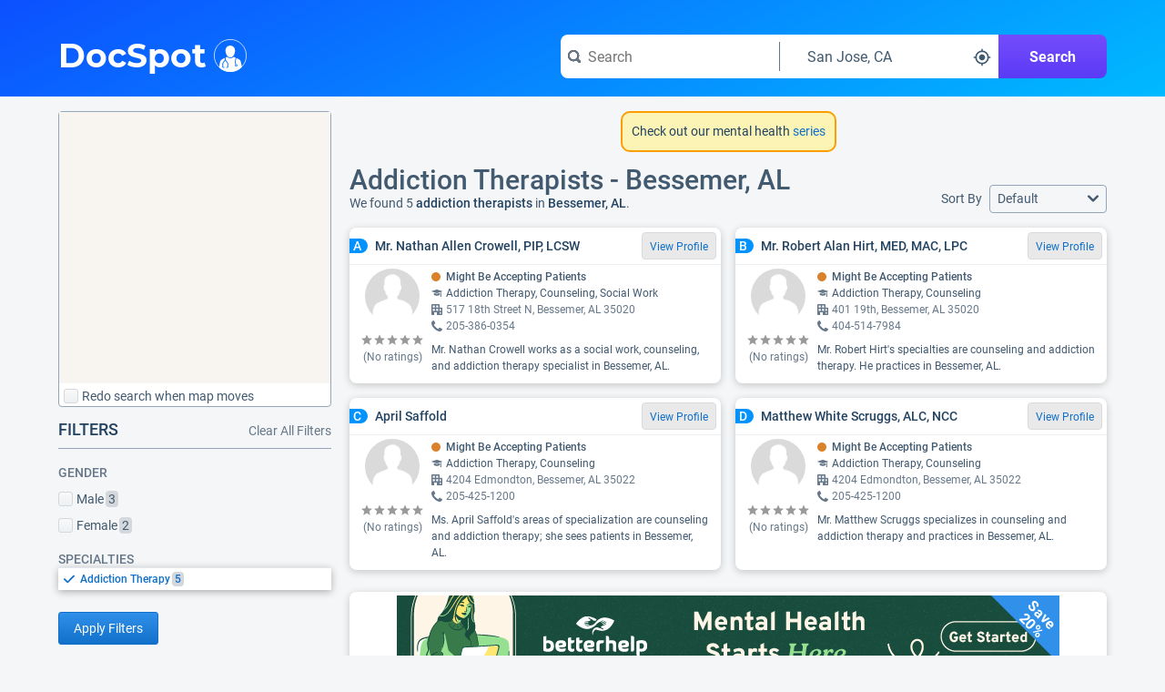

--- FILE ---
content_type: text/html;charset=UTF-8
request_url: https://www.docspot.com/d/al/bessemer/addiction-counselors
body_size: 106946
content:
<!DOCTYPE html>
<html lang='en'>
  <head>
    <script nonce="U7YMUnXRHP1IQFyXgN8WdA==" async src="https://www.googletagmanager.com/gtag/js?id=G-FZZNMM7704"></script>
      <script nonce="U7YMUnXRHP1IQFyXgN8WdA==">
        window.dataLayer = window.dataLayer || [];
        function gtag(){dataLayer.push(arguments);}
        gtag('js', new Date());

        gtag('config', 'G-FZZNMM7704');
      </script>
    <meta charset='UTF-8'>
    <meta name='viewport' content='width=device-width, initial-scale=1.0'>
    <link nonce="U7YMUnXRHP1IQFyXgN8WdA==" rel="apple-touch-icon" sizes="180x180" href="/resources/image/apple-touch-icon.png">
    <link nonce="U7YMUnXRHP1IQFyXgN8WdA==" rel="icon" type="image/png" sizes="32x32" href="/resources/image/favicon-32x32.png">
    <link nonce="U7YMUnXRHP1IQFyXgN8WdA==" rel="icon" type="image/png" sizes="16x16" href="/resources/image/favicon-16x16.png">
    <link nonce="U7YMUnXRHP1IQFyXgN8WdA==" rel="manifest" href="/resources/image/site.webmanifest">
    <link nonce="U7YMUnXRHP1IQFyXgN8WdA==" rel="mask-icon" href="/resources/image/safari-pinned-tab.svg" color="#1070ca">
    <link nonce="U7YMUnXRHP1IQFyXgN8WdA==" rel="shortcut icon" href="/resources/image/favicon.ico">
    <meta name="msapplication-TileColor" content="#1070ca">
    <meta name="msapplication-config" content="/resources/image/browserconfig.xml">
    <meta name="theme-color" content="#1070ca">
    <title>
      Addiction Counselors in Bessemer, AL</title>
    <link nonce="U7YMUnXRHP1IQFyXgN8WdA==" rel='stylesheet' href='/resources/min/css/style.css?v=20251203'>
      <link nonce="U7YMUnXRHP1IQFyXgN8WdA==" href="https://fonts.googleapis.com/css2?family=Quicksand:wght@300..700&display=swap" rel="stylesheet">
    <link nonce="U7YMUnXRHP1IQFyXgN8WdA=="rel="stylesheet" href="/resources/min/css/charts.css?v=20251203">
    <link nonce="U7YMUnXRHP1IQFyXgN8WdA==" rel="stylesheet" href="/resources/min/css/results.css?v=20251203">
    <link nonce="U7YMUnXRHP1IQFyXgN8WdA==" rel="stylesheet" href="/resources/min/css/sitemap.css?v=20251203">
    <meta name="description" content="Find addiction counselors in Bessemer, AL on DocSpot - See reviews, procedure data, accepted insurances, education, and more for Bessemer, AL addiction counselors.">
          <script nonce="U7YMUnXRHP1IQFyXgN8WdA==">
      var gWindowWidth = window.innerWidth || document.documentElement.clientWidth || document.body.clientWidth;
    </script>
    <script nonce="U7YMUnXRHP1IQFyXgN8WdA==" type="application/ld+json">
        {"@context":"https://schema.org",
          "@type":"MedicalWebPage",
          "specialty":"Addiction Counselors",
          "about": "How to find the best addiction counselors in Bessemer, AL",
          "headline":"Addiction Counselors - Bessemer, AL"}
      </script>
    <link nonce="U7YMUnXRHP1IQFyXgN8WdA==" rel="canonical" href="https://www.docspot.com/d/al/bessemer/addiction-counselors">
    </head>
  <body>
    <svg xmlns="http://www.w3.org/2000/svg" width='0' height='0'>
  <style>
    .boldSmall { font: bold 12px serif; }
  </style>
  <symbol id="arrow-left" viewBox="0 0 16 12">
    <path d="M13.9951 5H4.41512L7.70512 1.71C7.88512 1.53 7.99512 1.28 7.99512 1C7.99512 0.45 7.54512 0 6.99512 0C6.71512 0 6.46512 0.11 6.28512 0.29L1.28512 5.29C1.10512 5.48 0.995117 5.73 0.995117 6C0.995117 6.27 1.10512 6.53 1.28512 6.71L6.28512 11.71C6.46512 11.89 6.71512 12 6.99512 12C7.54512 12 7.99512 11.55 7.99512 11C7.99512 10.72 7.88512 10.47 7.70512 10.29L4.41512 7H14.0051C14.5551 7 15.0051 6.55 15.0051 6C15.0051 5.45 14.5451 5 13.9951 5Z" />
  </symbol>

  <symbol id="arrow-right" viewBox="0 0 16 12">
    <path d="M14.7051 5.3L9.70512 0.3C9.52512 0.11 9.27512 0 8.99512 0C8.44512 0 7.99512 0.45 7.99512 1C7.99512 1.28 8.10512 1.53 8.28512 1.71L11.5751 5H1.99512C1.44512 5 0.995117 5.45 0.995117 6C0.995117 6.55 1.44512 7 1.99512 7H11.5851L8.29512 10.29C8.11512 10.47 8.00512 10.72 8.00512 11C8.00512 11.55 8.45512 12 9.00512 12C9.28512 12 9.53512 11.89 9.71512 11.71L14.7151 6.71C14.8951 6.53 15.0051 6.28 15.0051 6C15.0051 5.72 14.8851 5.48 14.7051 5.3Z" />
  </symbol>

  <symbol id='check' viewBox="0 0 14 10">
    <path d="M13 0C12.72 0 12.47 0.11 12.29 0.29L5 7.59L1.71 4.29C1.53 4.11 1.28 4 1 4C0.45 4 0 4.45 0 5C0 5.28 0.11 5.53 0.29 5.71L4.29 9.71C4.47 9.89 4.72 10 5 10C5.28 10 5.53 9.89 5.71 9.71L13.71 1.71C13.89 1.53 14 1.28 14 1C14 0.45 13.55 0 13 0Z" />
  </symbol>

  <symbol id="reorder" viewBox="0 0 209.21 209.21">
    <defs><style>.cls-2{fill:#fff;}</style></defs>
    <g id="Layer_2" data-name="Layer 2"><g id="reorder_3" data-name="reorder 3"><path class="cls-1" d="M104.6,0A104.61,104.61,0,1,0,209.21,104.6,104.6,104.6,0,0,0,104.6,0Z"/><path class="cls-2" d="M104.71,46.34,86.08,28.93v8.41C50.36,37.34,21.29,63,21.29,94.57S50.36,151.8,86.08,151.8V135.66c-26.57,0-48.18-18.43-48.18-41.09S59.51,53.48,86.08,53.48V63.75Z"/><path class="cls-2" d="M178.39,152.67H100.27a9.53,9.53,0,0,1,0-19h78.12a9.53,9.53,0,0,1,0,19Z"/><path class="cls-2" d="M178.39,120.13H100.27a9.53,9.53,0,0,1,0-19h78.12a9.53,9.53,0,0,1,0,19Z"/><rect class="cls-2" x="90.75" y="68.53" width="97.17" height="19.05" rx="9.53"/></g></g>
  </symbol>

  <symbol id="calendar" viewBox="0 0 509 475">
    <path d="M 380.35,90.82 C 380.35,90.82 400.04,90.82 400.04,90.82 405.24,90.82 409.44,86.62 409.44,81.42 409.44,81.42 409.44,44.91 409.44,44.91 409.44,44.91 409.44,17.10 409.44,17.10 409.44,11.90 405.24,7.70 400.04,7.70 400.04,7.70 380.35,7.70 380.35,7.70 375.15,7.70 370.95,11.90 370.95,17.10 370.95,17.10 370.95,44.91 370.95,44.91 370.95,44.91 370.95,81.32 370.95,81.32 370.85,86.52 375.15,90.82 380.35,90.82 380.35,90.82 380.35,90.82 380.35,90.82 Z M 109.46,90.82 C 109.46,90.82 129.15,90.82 129.15,90.82 134.35,90.82 138.55,86.62 138.55,81.42 138.55,81.42 138.55,44.91 138.55,44.91 138.55,44.91 138.55,17.10 138.55,17.10 138.55,11.90 134.35,7.70 129.15,7.70 129.15,7.70 109.46,7.70 109.46,7.70 104.26,7.70 100.06,11.90 100.06,17.10 100.06,17.10 100.06,44.91 100.06,44.91 100.06,44.91 100.06,81.32 100.06,81.32 100.06,86.52 104.36,90.82 109.46,90.82 109.46,90.82 109.46,90.82 109.46,90.82 Z M 396.74,328.37 C 396.74,328.37 458.82,328.37 458.82,328.37 458.82,328.37 458.82,390.48 458.82,390.48 458.82,390.48 396.74,390.48 396.74,390.48 396.74,390.48 396.74,328.37 396.74,328.37 Z M 309.88,328.37 C 309.88,328.37 371.95,328.37 371.95,328.37 371.95,328.37 371.95,390.48 371.95,390.48 371.95,390.48 309.88,390.48 309.88,390.48 309.88,390.48 309.88,328.37 309.88,328.37 Z M 222.91,328.37 C 222.91,328.37 284.99,328.37 284.99,328.37 284.99,328.37 284.99,390.48 284.99,390.48 284.99,390.48 222.91,390.48 222.91,390.48 222.91,390.48 222.91,328.37 222.91,328.37 Z M 135.95,328.37 C 135.95,328.37 198.02,328.37 198.02,328.37 198.02,328.37 198.02,390.48 198.02,390.48 198.02,390.48 135.95,390.48 135.95,390.48 135.95,390.48 135.95,328.37 135.95,328.37 Z M 48.98,328.37 C 48.98,328.37 111.06,328.37 111.06,328.37 111.06,328.37 111.06,390.48 111.06,390.48 111.06,390.48 48.98,390.48 48.98,390.48 48.98,390.48 48.98,328.37 48.98,328.37 Z M 396.74,250.35 C 396.74,250.35 458.82,250.35 458.82,250.35 458.82,250.35 458.82,312.47 458.82,312.47 458.82,312.47 396.74,312.47 396.74,312.47 396.74,312.47 396.74,250.35 396.74,250.35 Z M 309.88,250.35 C 309.88,250.35 371.95,250.35 371.95,250.35 371.95,250.35 371.95,312.47 371.95,312.47 371.95,312.47 309.88,312.47 309.88,312.47 309.88,312.47 309.88,250.35 309.88,250.35 Z M 222.91,250.35 C 222.91,250.35 284.99,250.35 284.99,250.35 284.99,250.35 284.99,312.47 284.99,312.47 284.99,312.47 222.91,312.47 222.91,312.47 222.91,312.47 222.91,250.35 222.91,250.35 Z M 135.95,250.35 C 135.95,250.35 198.02,250.35 198.02,250.35 198.02,250.35 198.02,312.47 198.02,312.47 198.02,312.47 135.95,312.47 135.95,312.47 135.95,312.47 135.95,250.35 135.95,250.35 Z M 48.98,250.35 C 48.98,250.35 111.06,250.35 111.06,250.35 111.06,250.35 111.06,312.47 111.06,312.47 111.06,312.47 48.98,312.47 48.98,312.47 48.98,312.47 48.98,250.35 48.98,250.35 Z M 396.74,172.44 C 396.74,172.44 458.82,172.44 458.82,172.44 458.82,172.44 458.82,234.55 458.82,234.55 458.82,234.55 396.74,234.55 396.74,234.55 396.74,234.55 396.74,172.44 396.74,172.44 Z M 309.88,172.44 C 309.88,172.44 371.95,172.44 371.95,172.44 371.95,172.44 371.95,234.55 371.95,234.55 371.95,234.55 309.88,234.55 309.88,234.55 309.88,234.55 309.88,172.44 309.88,172.44 Z M 222.91,172.44 C 222.91,172.44 284.99,172.44 284.99,172.44 284.99,172.44 284.99,234.55 284.99,234.55 284.99,234.55 222.91,234.55 222.91,234.55 222.91,234.55 222.91,172.44 222.91,172.44 Z M 135.95,172.44 C 135.95,172.44 198.02,172.44 198.02,172.44 198.02,172.44 198.02,234.55 198.02,234.55 198.02,234.55 135.95,234.55 135.95,234.55 135.95,234.55 135.95,172.44 135.95,172.44 Z M 48.98,172.44 C 48.98,172.44 111.06,172.44 111.06,172.44 111.06,172.44 111.06,234.55 111.06,234.55 111.06,234.55 48.98,234.55 48.98,234.55 48.98,234.55 48.98,172.44 48.98,172.44 Z M 448.32,37.81 C 448.32,37.81 414.84,37.81 414.84,37.81 414.84,37.81 414.84,84.22 414.84,84.22 414.84,90.82 409.44,96.22 402.84,96.22 402.84,96.22 377.85,96.22 377.85,96.22 371.25,96.22 365.86,90.82 365.86,84.22 365.86,84.22 365.86,37.81 365.86,37.81 365.86,37.81 143.54,37.81 143.54,37.81 143.54,37.81 143.54,84.22 143.54,84.22 143.54,90.82 138.15,96.22 131.55,96.22 131.55,96.22 106.56,96.22 106.56,96.22 99.96,96.22 94.56,90.82 94.56,84.22 94.56,84.22 94.56,37.81 94.56,37.81 94.56,37.81 61.38,37.81 61.38,37.81 33.69,37.81 11.00,60.51 11.00,88.22 11.00,88.22 11.00,415.19 11.00,415.19 11.00,442.89 33.69,465.60 61.38,465.60 61.38,465.60 448.32,465.60 448.32,465.60 476.01,465.60 498.70,442.89 498.70,415.19 498.70,415.19 498.70,88.22 498.70,88.22 498.70,60.51 476.01,37.81 448.32,37.81 448.32,37.81 448.32,37.81 448.32,37.81 Z M 482.61,415.89 C 482.61,435.69 466.42,451.90 446.62,451.90 446.62,451.90 63.08,451.90 63.08,451.90 43.28,451.90 27.09,435.69 27.09,415.89 27.09,415.89 27.09,158.43 27.09,158.43 27.09,138.63 43.28,122.43 63.08,122.43 63.08,122.43 446.62,122.43 446.62,122.43 466.42,122.43 482.61,138.63 482.61,158.43 482.61,158.43 482.61,415.89 482.61,415.89 Z" />
  </symbol>

  <symbol id="caret-down" viewBox="0 0 8 6">
    <path d="M8 1C8 0.72 7.78 0.5 7.5 0.5H0.5C0.22 0.5 0 0.72 0 1C0 1.13 0.05 1.24 0.13 1.33L3.63 5.33C3.72 5.43 3.85 5.5 4 5.5C4.15 5.5 4.28 5.43 4.37 5.33L7.87 1.33C7.95 1.24 8 1.13 8 1Z" />
  </symbol>

  <symbol id="caret-right" viewBox="0 0 6 8">
    <path d="M5.5 4C5.5 3.85 5.43 3.72 5.33 3.63L1.33 0.13C1.24 0.05 1.13 0 1 0C0.72 0 0.5 0.22 0.5 0.5V7.5C0.5 7.78 0.72 8 1 8C1.13 8 1.24 7.95 1.33 7.87L5.33 4.37C5.43 4.28 5.5 4.15 5.5 4Z" />
  </symbol>

  <symbol id="caret-up" viewBox="0 0 8 6">
    <path d="M7.87 4.67C7.87 4.67 7.88 4.67 7.87 4.67L4.37 0.67C4.28 0.57 4.15 0.5 4 0.5C3.85 0.5 3.72 0.57 3.63 0.67L0.13 4.67C0.05 4.76 0 4.87 0 5C0 5.28 0.22 5.5 0.5 5.5H7.5C7.78 5.5 8 5.28 8 5C8 4.87 7.95 4.76 7.87 4.67Z" />
  </symbol>

  <symbol id="chevron-down" viewBox="0 0 10 6">
    <path d="M9 0C8.72 0 8.47 0.11 8.29 0.29L5 3.59L1.71 0.29C1.53 0.11 1.28 0 1 0C0.45 0 0 0.45 0 1C0 1.28 0.11 1.53 0.29 1.71L4.29 5.71C4.47 5.89 4.72 6 5 6C5.28 6 5.53 5.89 5.71 5.71L9.71 1.71C9.89 1.53 10 1.28 10 1C10 0.45 9.55 0 9 0Z" />
  </symbol>

  <symbol id="chevron-left" viewBox="0 0 6 10">
    <path d="M2.41 5L5.7 1.71C5.89 1.53 6 1.28 6 1C6 0.45 5.55 0 5 0C4.72 0 4.47 0.11 4.29 0.29L0.29 4.29C0.11 4.47 0 4.72 0 5C0 5.28 0.11 5.53 0.29 5.71L4.29 9.71C4.47 9.89 4.72 10 5 10C5.55 10 6 9.55 6 9C6 8.72 5.89 8.47 5.71 8.29L2.41 5Z" />
  </symbol>

  <symbol id="chevron-right" viewBox="0 0 6 10">
    <path d="M5.71 4.29L1.71 0.29C1.53 0.11 1.28 0 1 0C0.45 0 0 0.45 0 1C0 1.28 0.11 1.53 0.29 1.71L3.59 5L0.3 8.29C0.11 8.47 0 8.72 0 9C0 9.55 0.45 10 1 10C1.28 10 1.53 9.89 1.71 9.71L5.71 5.71C5.89 5.53 6 5.28 6 5C6 4.72 5.89 4.47 5.71 4.29Z" />
  </symbol>

  <symbol id="chevron-up" viewBox="0 0 10 6">
    <path d="M9.71 4.29L5.71 0.29C5.53 0.11 5.28 0 5 0C4.72 0 4.47 0.11 4.29 0.29L0.29 4.29C0.11 4.47 0 4.72 0 5C0 5.55 0.45 6 1 6C1.28 6 1.53 5.89 1.71 5.71L5 2.41L8.29 5.7C8.47 5.89 8.72 6 9 6C9.55 6 10 5.55 10 5C10 4.72 9.89 4.47 9.71 4.29Z" />
  </symbol>

  <symbol id="full-star" viewBox="0 0 20 20">
    <path d="M9.99963 15.856L3.80763 19.6L5.46362 12.568L0.015625 7.84L7.19163 7.216L9.99963 0.615997L12.8076 7.216L19.9836 7.84L14.5596 12.568L16.1916 19.6L9.99963 15.856Z" />
  </symbol>

  <symbol id="exclamation" viewBox="0 0 16 16">
    <path fill="#444" d="M8 0c-4.4 0-8 3.6-8 8s3.6 8 8 8 8-3.6 8-8-3.6-8-8-8zM9 13h-2v-2h2v2zM9 10h-2v-7h2v7z"/>
  </symbol>

  <symbol id="new" viewBox="0 0 48 48">
    <g id="Layer_3" data-name="Layer 3">
      <g id="invisible_box" data-name="invisible box">
        <rect width="48" height="48" fill="none"/>
      </g>
      <g id="Q3_icons" data-name="Q3 icons">
        <path d="M42.3,24l3.4-5.1a2,2,0,0,0,.2-1.7A1.8,1.8,0,0,0,44.7,16l-5.9-2.4-.5-5.9a2.1,2.1,0,0,0-.7-1.5,2,2,0,0,0-1.7-.3L29.6,7.2,25.5,2.6a2.2,2.2,0,0,0-3,0L18.4,7.2,12.1,5.9a2,2,0,0,0-1.7.3,2.1,2.1,0,0,0-.7,1.5l-.5,5.9L3.3,16a1.8,1.8,0,0,0-1.2,1.2,2,2,0,0,0,.2,1.7L5.7,24,2.3,29.1a2,2,0,0,0,1,2.9l5.9,2.4.5,5.9a2.1,2.1,0,0,0,.7,1.5,2,2,0,0,0,1.7.3l6.3-1.3,4.1,4.5a2,2,0,0,0,3,0l4.1-4.5,6.3,1.3a2,2,0,0,0,1.7-.3,2.1,2.1,0,0,0,.7-1.5l.5-5.9L44.7,32a2,2,0,0,0,1-2.9ZM18,31.1l-4.2-3.2L12.7,27h-.1l.6,1.4,1.7,4-2.1.8L9.3,24.6l2.1-.8L15.7,27l1.1.9h0a11.8,11.8,0,0,0-.6-1.3l-1.6-4.1,2.1-.9,3.5,8.6Zm3.3-1.3-3.5-8.7,6.6-2.6.7,1.8L20.7,22l.6,1.6L25.1,22l.7,1.7L22,25.2l.7,1.9,4.5-1.8.7,1.8Zm13.9-5.7-2.6-3.7-.9-1.5h-.1a14.7,14.7,0,0,1,.4,1.7l.8,4.5-2.1.9-5.9-7.7,2.2-.9,2.3,3.3,1.3,2h0a22.4,22.4,0,0,1-.4-2.3l-.7-4,2-.8L33.8,19,35,20.9h0s-.2-1.4-.4-2.4L34,14.6l2.1-.9,1.2,9.6Z"/>
      </g>
    </g>
  </symbol>
  
  <symbol id="empty-star" viewBox="0 0 20 20">
    <path fill="currentColor" d="M9.99963 15.856L3.80763 19.6L5.46362 12.568L0.015625 7.84L7.19163 7.216L9.99963 0.615997L12.8076 7.216L19.9836 7.84L14.5596 12.568L16.1916 19.6L9.99963 15.856Z" />
  </symbol>
  
  <symbol id="half-star" viewBox="0 0 20 20">
    <path fill="currentColor" d="M9.99963 15.856L3.80763 19.6L5.46362 12.568L0.015625 7.84L7.19163 7.216L9.99963 0.615997L12.8076 7.216L19.9836 7.84L14.5596 12.568L16.1916 19.6L9.99963 15.856Z" />
    <path d="M9.99963 15.856L3.80763 19.6L5.46362 12.568L0.015625 7.84L7.19163 7.216L9.99963 0.615997V15.856Z" />
  </symbol>

  <symbol id="filter-list" viewBox="0 0 16 14">
    <path fill-rule="evenodd" clip-rule="evenodd" d="M11 0C11.55 0 12 0.45 12 1C12 1.28 11.89 1.53 11.71 1.7L8 5.41V9C8 9.28 7.89 9.53 7.71 9.71L5.71 11.71C5.53 11.89 5.28 12 5 12C4.45 12 4 11.55 4 11V5.41L0.29 1.71C0.11 1.53 0 1.28 0 1C0 0.45 0.45 0 1 0H11ZM10 8C9.45 8 9 7.55 9 7C9 6.45 9.45 6 10 6H15C15.55 6 16 6.45 16 7C16 7.55 15.55 8 15 8H10ZM15 9H10C9.45 9 9 9.45 9 10C9 10.55 9.45 11 10 11H15C15.55 11 16 10.55 16 10C16 9.45 15.55 9 15 9ZM10 12H15C15.55 12 16 12.45 16 13C16 13.55 15.55 14 15 14H10C9.45 14 9 13.55 9 13C9 12.45 9.45 12 10 12Z" />
  </symbol>

  <mask id="map-marker-mask" maskUnits="userSpaceOnUse" x="2" y="0" width="12" height="16">
    <path fill-rule="evenodd" clip-rule="evenodd" d="M2.49023 5.33C2.49023 2.39 4.96023 0 8.00023 0C11.0402 0 13.5002 2.39 13.5102 5.33C13.5102 8.28 8.00023 16 8.00023 16C8.00023 16 2.49023 8.28 2.49023 5.33ZM5.50023 5.5C5.50023 6.88 6.62023 8 8.00023 8C9.38023 8 10.5002 6.88 10.5002 5.5C10.5002 4.12 9.38023 3 8.00023 3C6.62023 3 5.50023 4.12 5.50023 5.5Z" fill="white"/>
  </mask>
  <symbol id="map-marker" viewBox="0 0 16 16">
    <path fill-rule="evenodd" clip-rule="evenodd" d="M2.49023 5.33C2.49023 2.39 4.96023 0 8.00023 0C11.0402 0 13.5002 2.39 13.5102 5.33C13.5102 8.28 8.00023 16 8.00023 16C8.00023 16 2.49023 8.28 2.49023 5.33ZM5.50023 5.5C5.50023 6.88 6.62023 8 8.00023 8C9.38023 8 10.5002 6.88 10.5002 5.5C10.5002 4.12 9.38023 3 8.00023 3C6.62023 3 5.50023 4.12 5.50023 5.5Z" fill="black"/>
    <g mask="url(#map-marker-mask)">
      <rect width="16" height="16" />
    </g>
  </symbol>

  <symbol id="shadow-ban" viewBox="0 0 36 36">
    <path d="M18.37,11.17A6.79,6.79,0,0,0,16,11.6l8.8,8.8A6.78,6.78,0,0,0,25.23,18,6.86,6.86,0,0,0,18.37,11.17Z" class="clr-i-solid clr-i-solid-path-1"></path><path d="M34.29,17.53c-3.37-6.23-9.28-10-15.82-10a16.82,16.82,0,0,0-5.24.85L14.84,10a14.78,14.78,0,0,1,3.63-.47c5.63,0,10.75,3.14,13.8,8.43a17.75,17.75,0,0,1-4.37,5.1l1.42,1.42a19.93,19.93,0,0,0,5-6l.26-.48Z" class="clr-i-solid clr-i-solid-path-2"></path><path d="M4.87,5.78l4.46,4.46a19.52,19.52,0,0,0-6.69,7.29L2.38,18l.26.48c3.37,6.23,9.28,10,15.82,10a16.93,16.93,0,0,0,7.37-1.69l5,5,1.75-1.5-26-26Zm8.3,8.3a6.85,6.85,0,0,0,9.55,9.55l1.6,1.6a14.91,14.91,0,0,1-5.86,1.2c-5.63,0-10.75-3.14-13.8-8.43a17.29,17.29,0,0,1,6.12-6.3Z" class="clr-i-solid clr-i-solid-path-3"></path>
    <rect x="0" y="0" width="36" height="36" fill-opacity="0"/>
  </symbol>

  <symbol id="map-icon" viewBox="0 0 16 16">
    <path fill-rule="evenodd" clip-rule="evenodd" d="M11.06 0.17L15.55 3.17C15.82 3.35 16 3.65 16 4V15C16 15.55 15.55 16 15 16C14.79 16 14.6 15.94 14.44 15.83L10.47 13.18L6.01 15.85C5.86 15.94 5.69 16 5.5 16C5.29 16 5.1 15.94 4.94 15.83L0.45 12.83C0.18 12.65 0 12.35 0 12V1C0 0.45 0.45 0 1 0C1.21 0 1.4 0.06 1.56 0.17L5.53 2.82L9.99 0.15C10.14 0.06 10.31 0 10.5 0C10.71 0 10.9 0.06 11.06 0.17ZM2 11.46L5 13.46V4.86C4.98 4.85 4.96 4.84 4.94 4.82L2 2.86V11.46ZM10 11.14C10 11.14 9.99 11.14 9.99 11.15L6 13.53V4.86C6 4.86 6.01 4.86 6.01 4.85L10 2.47V11.14ZM11.06 11.17L14 13.13H14.01V4.54L11.01 2.54V11.14C11.02 11.15 11.04 11.16 11.06 11.17Z" />
  </symbol>

  <mask id="menu-mask" maskUnits="userSpaceOnUse" x="0" y="2" width="16" height="12">
    <path fill-rule="evenodd" clip-rule="evenodd" d="M1 4H15C15.55 4 16 3.55 16 3C16 2.45 15.55 2 15 2H1C0.45 2 0 2.45 0 3C0 3.55 0.45 4 1 4ZM15 12H1C0.45 12 0 12.45 0 13C0 13.55 0.45 14 1 14H15C15.55 14 16 13.55 16 13C16 12.45 15.55 12 15 12ZM1 7H15C15.55 7 16 7.45 16 8C16 8.55 15.55 9 15 9H1C0.45 9 0 8.55 0 8C0 7.45 0.45 7 1 7Z" fill="white"/>
  </mask>
  <symbol id="menu" viewBox="0 0 16 16">
    <path fill-rule="evenodd" clip-rule="evenodd" d="M1 4H15C15.55 4 16 3.55 16 3C16 2.45 15.55 2 15 2H1C0.45 2 0 2.45 0 3C0 3.55 0.45 4 1 4ZM15 12H1C0.45 12 0 12.45 0 13C0 13.55 0.45 14 1 14H15C15.55 14 16 13.55 16 13C16 12.45 15.55 12 15 12ZM1 7H15C15.55 7 16 7.45 16 8C16 8.55 15.55 9 15 9H1C0.45 9 0 8.55 0 8C0 7.45 0.45 7 1 7Z" fill="black"/>
    <g mask="url(#menu-mask)">
      <rect width="16" height="16" />
    </g>
  </symbol>

  <mask id="search-mask" maskUnits="userSpaceOnUse" x="0" y="0" width="16" height="16">
    <path fill-rule="evenodd" clip-rule="evenodd" d="M12.8868 10.7572L15.5552 13.4355C15.825 13.7053 15.9949 14.0851 15.9949 14.4948C15.9949 15.3243 15.3253 15.9939 14.4958 15.9939C14.0861 15.9939 13.7063 15.824 13.4365 15.5542L10.7582 12.8859C9.67884 13.5754 8.38964 13.9952 7.00051 13.9952C3.13293 13.9952 0.00488281 10.8671 0.00488281 6.99953C0.00488281 3.13195 3.13293 0.00390625 7.00051 0.00390625C10.8681 0.00390625 13.9961 3.13195 13.9961 6.99953C13.9961 8.37867 13.5864 9.66787 12.8868 10.7572ZM2.00363 6.99953C2.00363 9.75781 4.24223 11.9964 7.00051 11.9964C9.75879 11.9964 11.9974 9.75781 11.9974 6.99953C11.9974 4.24126 9.75879 2.00266 7.00051 2.00266C4.24223 2.00266 2.00363 4.24126 2.00363 6.99953Z" fill="white"/>
  </mask>
  <symbol id="search" viewBox="0 0 16 16">
    <path fill-rule="evenodd" clip-rule="evenodd" d="M12.8868 10.7572L15.5552 13.4355C15.825 13.7053 15.9949 14.0851 15.9949 14.4948C15.9949 15.3243 15.3253 15.9939 14.4958 15.9939C14.0861 15.9939 13.7063 15.824 13.4365 15.5542L10.7582 12.8859C9.67884 13.5754 8.38964 13.9952 7.00051 13.9952C3.13293 13.9952 0.00488281 10.8671 0.00488281 6.99953C0.00488281 3.13195 3.13293 0.00390625 7.00051 0.00390625C10.8681 0.00390625 13.9961 3.13195 13.9961 6.99953C13.9961 8.37867 13.5864 9.66787 12.8868 10.7572ZM2.00363 6.99953C2.00363 9.75781 4.24223 11.9964 7.00051 11.9964C9.75879 11.9964 11.9974 9.75781 11.9974 6.99953C11.9974 4.24126 9.75879 2.00266 7.00051 2.00266C4.24223 2.00266 2.00363 4.24126 2.00363 6.99953Z" fill="black"/>
    <g mask="url(#search-mask)">
      <rect width="16" height="16" fill="#66788A"/>
    </g>
  </symbol>

  <symbol id="small-cross" viewBox="0 0 8 8">
    <path d="M5.41 4L7.7 1.71C7.89 1.53 8 1.28 8 1C8 0.45 7.55 0 7 0C6.72 0 6.47 0.11 6.29 0.29L4 2.59L1.71 0.29C1.53 0.11 1.28 0 1 0C0.45 0 0 0.45 0 1C0 1.28 0.11 1.53 0.29 1.71L2.59 4L0.3 6.29C0.11 6.47 0 6.72 0 7C0 7.55 0.45 8 1 8C1.28 8 1.53 7.89 1.71 7.71L4 5.41L6.29 7.7C6.47 7.89 6.72 8 7 8C7.55 8 8 7.55 8 7C8 6.72 7.89 6.47 7.71 6.29L5.41 4Z" />
  </symbol>

  <symbol id='office' viewBox="0 0 16 16">
    <path fill-rule="evenodd" clip-rule="evenodd" d="M15 5H12V1C12 0.45 11.55 0 11 0H1C0.45 0 0 0.45 0 1V15C0 15.55 0.45 16 1 16H4V12H8V16H15C15.55 16 16 15.55 16 15V6C16 5.45 15.55 5 15 5ZM5 10H2V7H5V10ZM2 5H5V2H2V5ZM10 10H7V7H10V10ZM7 5H10V2H7V5ZM14 14H12V12H14V14ZM12 10H14V7H12V10Z" />
  </symbol>

  <symbol id='phone' viewBox="0 0 16 16">
    <path d="M15.9078 12.4099C15.8478 12.35 12.5384 10.4104 12.4284 10.3604C12.3184 10.3104 12.2084 10.2804 12.1085 10.2804C11.9585 10.2804 11.7685 10.3904 11.5385 10.6004C11.3086 10.8203 10.5987 11.7901 10.3887 12C10.1788 12.22 10.0088 12.32 9.86882 12.32C9.79883 12.32 9.71884 12.3 9.61886 12.26C9.51888 12.22 8.45905 11.6801 6.25941 9.74056C4.05977 7.81101 3.76982 6.54131 3.75982 6.19139C3.75982 6.05142 3.8698 5.88146 4.07977 5.67151C4.29973 5.46156 4.5297 5.26161 4.77965 5.07165C5.02961 4.8817 5.26957 4.67175 5.47954 4.4518C5.6995 4.22185 5.79949 4.0319 5.79949 3.88193C5.79949 3.77196 5.76949 3.67198 5.7195 3.56201C5.66951 3.46203 3.66984 0.152805 3.59985 0.0828209C3.44987 -0.0671441 2.85997 0.00283958 2.56002 0.162802C0.17041 1.4625 -0.0195589 3.20209 0.0104362 3.89193C0.0504297 4.60176 0.500356 8.35089 4.16975 11.8401C8.72901 16.1691 11.8985 15.9991 12.1085 15.9991C12.7983 15.9991 14.928 15.6192 15.8278 13.4497C15.9578 13.1298 16.0778 12.5799 15.9078 12.4099Z" />
  </symbol>

  <symbol id='health-icon' viewBox="0 0 10 10">
    <path d="M9 3H7V1C7 0.45 6.55 0 6 0H4C3.45 0 3 0.45 3 1V3H1C0.45 3 0 3.45 0 4V6C0 6.55 0.45 7 1 7H3V9C3 9.55 3.45 10 4 10H6C6.55 10 7 9.55 7 9V7H9C9.55 7 10 6.55 10 6V4C10 3.44 9.55 3 9 3Z" />
  </symbol>

  <symbol id="cross" viewBox="0 0 8 8">
    <path d="M5.0575 4L7.525 1.5325C7.6675 1.3975 7.75 1.21 7.75 1C7.75 0.5875 7.4125 0.25 7 0.25C6.79 0.25 6.6025 0.3325 6.4675 0.4675L4 2.9425L1.5325 0.4675C1.3975 0.3325 1.21 0.25 1 0.25C0.5875 0.25 0.25 0.5875 0.25 1C0.25 1.21 0.3325 1.3975 0.4675 1.5325L2.9425 4L0.475 6.4675C0.3325 6.6025 0.25 6.79 0.25 7C0.25 7.4125 0.5875 7.75 1 7.75C1.21 7.75 1.3975 7.6675 1.5325 7.5325L4 5.0575L6.4675 7.525C6.6025 7.6675 6.79 7.75 7 7.75C7.4125 7.75 7.75 7.4125 7.75 7C7.75 6.79 7.6675 6.6025 7.5325 6.4675L5.0575 4Z" />
  </symbol>

  <symbol id='thin-cross' viewBox="0 0 8 8">
    <path d="M4.88125 4L6.9375 1.94375C7.05625 1.83125 7.125 1.675 7.125 1.5C7.125 1.15625 6.84375 0.875 6.5 0.875C6.325 0.875 6.16875 0.94375 6.05625 1.05625L4 3.11875L1.94375 1.05625C1.83125 0.94375 1.675 0.875 1.5 0.875C1.15625 0.875 0.875 1.15625 0.875 1.5C0.875 1.675 0.94375 1.83125 1.05625 1.94375L3.11875 4L1.0625 6.05625C0.94375 6.16875 0.875 6.325 0.875 6.5C0.875 6.84375 1.15625 7.125 1.5 7.125C1.675 7.125 1.83125 7.05625 1.94375 6.94375L4 4.88125L6.05625 6.9375C6.16875 7.05625 6.325 7.125 6.5 7.125C6.84375 7.125 7.125 6.84375 7.125 6.5C7.125 6.325 7.05625 6.16875 6.94375 6.05625L4.88125 4Z" />
  </symbol>

  <symbol id="comment" viewBox="0 0 16 16">
    <path fill-rule="evenodd" clip-rule="evenodd" d="M1.5 0.5H14.5C15.05 0.5 15.5 0.95 15.5 1.5V10.5C15.5 11.05 15.05 11.5 14.5 11.5H8.91L5.21 15.21C5.03 15.39 4.78 15.5 4.5 15.5C3.95 15.5 3.5 15.05 3.5 14.5V11.5H1.5C0.95 11.5 0.5 11.05 0.5 10.5V1.5C0.5 0.95 0.95 0.5 1.5 0.5ZM2.5 6C2.5 6.83 3.17 7.5 4 7.5C4.83 7.5 5.5 6.83 5.5 6C5.5 5.17 4.83 4.5 4 4.5C3.17 4.5 2.5 5.17 2.5 6ZM8 7.5C7.17 7.5 6.5 6.83 6.5 6C6.5 5.17 7.17 4.5 8 4.5C8.83 4.5 9.5 5.17 9.5 6C9.5 6.83 8.83 7.5 8 7.5ZM10.5 6C10.5 6.83 11.17 7.5 12 7.5C12.83 7.5 13.5 6.83 13.5 6C13.5 5.17 12.83 4.5 12 4.5C11.17 4.5 10.5 5.17 10.5 6Z" />
  </symbol>

  <symbol id="globe" viewBox="0 0 16 16">
    <path fill-rule="evenodd" clip-rule="evenodd" d="M8 0C3.58 0 0 3.58 0 8C0 12.42 3.58 16 8 16C12.42 16 16 12.42 16 8C16 3.58 12.42 0 8 0ZM6.18 3.85C6.25 3.78 6.25 3.66 6.18 3.59L5.68 3.09C5.61 3.02 5.49 3.02 5.42 3.09C5.35 3.16 5.35 3.28 5.42 3.35L5.92 3.85C5.99 3.92 6.11 3.92 6.18 3.85ZM8.73 3.9H8.51C8.45 3.9 8.4 3.89 8.39 3.83C8.39 3.77 8.45 3.76 8.51 3.76H8.73C8.8 3.76 8.85 3.77 8.85 3.83C8.85 3.89 8.79 3.9 8.73 3.9ZM4.04 8.29C4.04 8.04 4.19 7.83 4.45 7.83V7.84H5.14L6.72 9.44C6.73 9.44 6.72 9.45 6.72 9.45V10.04C6.72 10.3 6.55 10.5 6.29 10.5H6.15V10.8C6.15 11.06 5.97 11.2 5.71 11.2H5.72V12.27C5.72 12.52 5.48 12.72 5.23 12.72C4.98 12.72 4.74 12.52 4.74 12.27V10.5H4.45C4.2 10.5 4.04 10.3 4.04 10.04V8.29ZM9.38 4.62C9.38 4.68 9.31 4.74 9.24 4.74C9.17 4.74 9.1 4.69 9.1 4.62V4.31C9.1 4.25 9.17 4.19 9.24 4.19C9.31 4.19 9.38 4.24 9.38 4.31V4.62ZM2 8C2 11.31 4.69 14 8 14C11.31 14 14 11.31 14 8C14 7.61 13.96 7.22 13.88 6.85H13.46C13.21 6.85 13.01 6.71 13 6.43H12.57L12.5912 6.44972C12.7347 6.58323 12.88 6.71845 12.88 6.89V7.8C12.88 7.92 12.8 8.03 12.73 8.11H12.7L12.68 8.12L12.65 8.14L11.76 9V10.63C11.76 10.89 11.62 11.07 11.36 11.07H10.64C10.39 11.07 10.22 10.89 10.22 10.63V8.95C10.07 8.61 9.84 8.4 9.5 8.26H8.6C8.34 8.26 8.11 8.07 8.11 7.81V6.89C8.11 6.64 8.34 6.43 8.6 6.43H8.86V6.42L9.28 5.99C9.46 5.81 9.76 5.81 9.94 5.99L10.38 6.43V6.44H11.32C11.5005 6.44 11.5997 6.28492 11.7129 6.10803L11.7129 6.10801C11.7314 6.07906 11.7503 6.04953 11.77 6.02V5.87H11.36C11.24 5.87 11.15 5.77 11.15 5.66C11.15 5.55 11.25 5.45 11.36 5.45H11.72L11.77 5.46V5.22C11.77 5.22 11.71 5.17 11.69 5.17H11.29L11.2 5.27C11.02 5.45 10.72 5.46 10.54 5.28L10.45 5.16H10.22L10.54 5.51C10.57 5.54 10.57 5.63 10.54 5.66C10.5 5.69 10.45 5.7 10.42 5.67L10.03 5.3H9.86L9.37 5.76L9.33 5.75C9.28755 5.86886 9.23068 5.86518 9.17164 5.86136C9.16114 5.86068 9.15057 5.86 9.14 5.86C8.97 5.86 8.84 5.77 8.84 5.6C8.84 5.43 8.97 5.32 9.14 5.32H9.37V5.07C9.37 4.95 9.45 4.89 9.57 4.89H9.67V4.72C9.67 4.53 9.86 4.32 10.05 4.32H10.43C10.64 4.32 10.79 4.17 10.79 3.95V3.88C10.79 3.87051 10.797 3.86902 10.8066 3.867C10.8273 3.86262 10.86 3.8557 10.86 3.76H10.61L10.6 3.78L10.18 4.22C10.12 4.28 10.01 4.28 9.95 4.22C9.89 4.16 9.89 4.05 9.95 3.99L10.46 3.48C10.5 3.45 10.55 3.45 10.59 3.45C10.6 3.45 10.6 3.48 10.6 3.48H11.88C11.66 3.27 11.42 3.09 11.17 2.93C10.94 2.78 10.71 2.65 10.46 2.54C10.4392 2.5296 10.4196 2.5192 10.4008 2.50921C10.3653 2.4904 10.3327 2.47307 10.3 2.46C9.59 2.17 8.82 2 8 2C7.6 2 7.21 2.04 6.83 2.11C6.72411 2.13353 6.62167 2.16745 6.51863 2.20157L6.51862 2.20157C6.44651 2.22544 6.3741 2.24942 6.3 2.27C6.23196 2.29268 6.16393 2.3125 6.09643 2.33216C5.98536 2.36452 5.87574 2.39646 5.77 2.44C5.67629 2.47748 5.58649 2.52277 5.49571 2.56855L5.4957 2.56855C5.44117 2.59605 5.38629 2.62373 5.33 2.65C5.2725 2.68 5.21438 2.70937 5.15625 2.73875C4.98188 2.82687 4.8075 2.915 4.65 3.02L4.64 3.03C4.49948 3.12134 4.3787 3.22749 4.25686 3.33458C4.20529 3.3799 4.15353 3.42539 4.1 3.47H5.01C5.13 3.47 5.23 3.56 5.23 3.68C5.23 3.8 5.13 3.89 5.01 3.89H4.37C4.37 4.00047 4.33887 3.98641 4.32573 3.98048C4.32222 3.9789 4.32 3.97789 4.32 3.98V4.46H4.89L5.19 4.12C5.37 3.94 5.66 3.91 5.84 4.09C6.02 4.27 6.02 4.55 5.84 4.73L4.25 6.31L4.23 6.33C4.22575 6.33 4.22331 6.33 4.22113 6.33077C4.21819 6.33181 4.21575 6.33425 4.21 6.34L4.21 6.34C4.2 6.345 4.1925 6.35 4.185 6.355L4.185 6.355C4.1775 6.36 4.17 6.365 4.16 6.37H4.14C4.07 6.41 3.99 6.42 3.9 6.42H3.44L3.3944 6.45954C3.263 6.57291 3.19 6.6359 3.19 6.78V6.9C3.19 6.91 3.18 6.92 3.17 6.93C3.16 6.94 3.15 6.95 3.15 6.96L3.9 7.74C3.98 7.82 3.98 7.94 3.9 8.02C3.82 8.1 3.7 8.1 3.62 8.02L2.84 7.25C2.81 7.26 2.76 7.27 2.73 7.27C2.52 7.27 2.34 7.1 2.34 6.9V6.43H2.23C2.1 6.93 2 7.45 2 8ZM12.54 9.73C12.44 9.73 12.33 9.81 12.33 9.91V10.48C12.33 10.58 12.44 10.66 12.54 10.66C12.64 10.66 12.75 10.58 12.75 10.48V9.91C12.75 9.81 12.64 9.73 12.54 9.73ZM7.91 2.77C8.17 2.77 8.37 2.94 8.37 3.19C8.37 3.45 8.16 3.61 7.92 3.61H7.42V3.75C7.42 3.9 7.36 4.02 7.21 4.02C7.06 4.02 7 3.9 7 3.75V3.28C6.89548 3.25213 6.91234 3.23882 6.93217 3.22317C6.9408 3.21635 6.95 3.2091 6.95 3.2C6.95 2.95 7.12 2.77 7.37 2.77H7.91Z" />
  </symbol>

  <symbol id="envelope" viewBox="0 0 16 12">
    <path fill-rule="evenodd" clip-rule="evenodd" d="M8 6.94L1.06 0H14.94L8 6.94ZM4.94 6L0 10.94V1.06L4.94 6ZM8.53 8.53C8.39 8.67 8.21 8.75 8 8.75C7.79 8.75 7.61 8.67 7.47 8.53L6 7.06L1.06 12H14.94L10 7.06L8.53 8.53ZM16 10.94L11.06 6L16 1.06V10.94Z" />
  </symbol>

  <symbol id="print" viewBox="0 0 16 14">
    <path fill-rule="evenodd" clip-rule="evenodd" d="M11 0C11.55 0 12 0.45 12 1V2H4V1C4 0.45 4.45 0 5 0H11ZM1 3H15C15.55 3 16 3.44 16 4V10C16 10.55 15.55 11 15 11H14V8H2V11H1C0.45 11 0 10.55 0 10V4C0 3.45 0.45 3 1 3ZM14 6H12V5H14V6ZM5 12H11V9H13V13C13 13.55 12.55 14 12 14H4C3.45 14 3 13.55 3 13V9H5V12Z"/>
  </symbol>

  <symbol id="twitter" viewBox="75 75 250 250">
    <path d="M153.62,301.59c94.34,0,145.94-78.16,145.94-145.94,0-2.22,0-4.43-.15-6.63A104.36,104.36,0,0,0,325,122.47a102.38,102.38,0,0,1-29.46,8.07,51.47,51.47,0,0,0,22.55-28.37,102.79,102.79,0,0,1-32.57,12.45,51.34,51.34,0,0,0-87.41,46.78A145.62,145.62,0,0,1,92.4,107.81a51.33,51.33,0,0,0,15.88,68.47A50.91,50.91,0,0,1,85,169.86c0,.21,0,.43,0,.65a51.31,51.31,0,0,0,41.15,50.28,51.21,51.21,0,0,1-23.16.88,51.35,51.35,0,0,0,47.92,35.62,102.92,102.92,0,0,1-63.7,22A104.41,104.41,0,0,1,75,278.55a145.21,145.21,0,0,0,78.62,23" />
  </symbol>

  <symbol id="facebook" viewBox="0, 0, 400,400">
    <path d="M188.801 1.137 C 76.107 7.546,-8.577 105.899,1.694 218.446 C 9.827 307.563,76.891 380.505,165.097 396.172 C 167.127 396.532,168.817 396.827,168.855 396.827 C 168.892 396.827,168.922 365.497,168.922 327.205 L 168.922 257.583 143.630 257.583 L 118.339 257.583 118.339 228.745 L 118.339 199.907 143.621 199.907 L 168.904 199.907 168.973 173.915 C 169.046 146.302,169.027 146.919,169.960 140.457 C 175.074 105.016,197.645 83.144,233.131 79.241 C 244.580 77.981,263.470 78.929,283.405 81.762 C 286.263 82.169,288.636 82.501,288.678 82.501 C 288.720 82.501,288.754 93.541,288.754 107.033 L 288.754 131.565 273.868 131.642 C 257.954 131.724,257.222 131.763,253.010 132.743 C 242.131 135.274,234.887 142.320,232.317 152.870 C 231.279 157.132,231.265 157.491,231.265 179.571 L 231.265 199.907 258.796 199.907 C 283.642 199.907,286.328 199.935,286.328 200.199 C 286.328 200.513,277.811 256.217,277.633 257.070 L 277.525 257.583 254.395 257.583 L 231.266 257.583 231.218 327.209 L 231.171 396.836 231.638 396.742 C 231.895 396.690,233.149 396.474,234.426 396.260 C 282.328 388.261,327.114 361.228,357.645 321.885 C 404.593 261.388,412.484 178.362,377.781 110.033 C 341.887 39.359,267.763 -3.353,188.801 1.137 " fill-rule="evenodd" />
  </symbol>

  <symbol id="flag" viewBox="0 0 12 16">
    <path fill-rule="evenodd" clip-rule="evenodd" d="M1 0.00500488C0.45 0.00500488 0 0.454724 0 1.00438C0 1.55404 0.45 2.00376 1 2.00376C1.55 2.00376 2 1.55404 2 1.00438C2 0.454724 1.55 0.00500488 1 0.00500488ZM1 3.00313C0.45 3.00313 0 3.45285 0 4.00251V14.9956C0 15.5453 0.45 15.995 1 15.995C1.55 15.995 2 15.5453 2 14.9956V4.00251C2 3.45285 1.55 3.00313 1 3.00313ZM3 10.2586V3.03311C3.99942 2.04886 5.44135 2.50657 7.00376 3.00251C8.66178 3.52881 10.4555 4.09817 12 3.03311V10.2586C10.4681 11.1285 8.74562 10.6114 7.14647 10.1313C5.5305 9.6461 4.04042 9.19874 3 10.2586Z" />
  </symbol>

  <symbol id="edit" viewBox="0 0 14 14">
    <path fill-rule="evenodd" clip-rule="evenodd" d="M11.0149 0.51C11.3349 0.2 11.7749 0 12.2549 0C13.2249 0 14.0049 0.79 13.9949 1.74C13.9949 2.23 13.8049 2.66 13.4849 2.98L12.0449 4.42L9.57488 1.95L11.0149 0.51ZM2.26488 9.27L4.73488 11.74L11.4249 5.05L8.96488 2.57L2.26488 9.27ZM0.00488281 14L3.86488 12.61L1.40488 10.17L0.00488281 14Z" />
  </symbol>

  <symbol id="ellipsis" viewBox="0 0 16 4">
    <path fill-rule="evenodd" clip-rule="evenodd" d="M2 0C0.89543 0 0 0.89543 0 2C0 3.10457 0.89543 4 2 4C3.10457 4 4 3.10457 4 2C4 0.89543 3.10457 0 2 0ZM14 0C12.8954 0 12 0.89543 12 2C12 3.10457 12.8954 4 14 4C15.1046 4 16 3.10457 16 2C16 0.89543 15.1046 0 14 0ZM6 2C6 0.89543 6.89543 0 8 0C9.10457 0 10 0.89543 10 2C10 3.10457 9.10457 4 8 4C6.89543 4 6 3.10457 6 2Z" />
  </symbol>

  <symbol id="reply" viewBox="0 0 14 13">
    <path d="M14 8.25C14 9.34375 13.4531 10.7734 13.0078 11.7734C12.9219 11.9531 12.8359 12.2031 12.7188 12.3672C12.6641 12.4453 12.6094 12.5 12.5 12.5C12.3438 12.5 12.25 12.375 12.25 12.2266C12.25 12.1016 12.2812 11.9609 12.2891 11.8359C12.3125 11.5156 12.3281 11.1953 12.3281 10.875C12.3281 7.14844 10.1172 6.5 6.75 6.5H5V8.5C5 8.77344 4.77344 9 4.5 9C4.36719 9 4.24219 8.94531 4.14844 8.85156L0.148438 4.85156C0.0546875 4.75781 0 4.63281 0 4.5C0 4.36719 0.0546875 4.24219 0.148438 4.14844L4.14844 0.148438C4.24219 0.0546875 4.36719 0 4.5 0C4.77344 0 5 0.226562 5 0.5V2.5H6.75C9.3125 2.5 12.5 2.95312 13.5859 5.64844C13.9141 6.47656 14 7.375 14 8.25Z" />
  </symbol>

  <symbol id="trash" viewBox="0 0 14 16">
    <path fill-rule="evenodd" clip-rule="evenodd" d="M9 1.00438H13C13.55 1.00438 14 1.4541 14 2.00376V3.00313H0V2.00376C0 1.4541 0.45 1.00438 1 1.00438H5C5 0.454724 5.45 0.00500488 6 0.00500488H8C8.55 0.00500488 9 0.454724 9 1.00438ZM13.5 4.00251H0.5C0.22 4.00251 0 4.22237 0 4.50219C0 4.78202 0.22 5.00188 0.5 5.00188H1V14.9956C1 15.5453 1.45 15.995 2 15.995H12C12.55 15.995 13 15.5453 13 14.9956V5.00188H13.5C13.78 5.00188 14 4.78202 14 4.50219C14 4.22237 13.78 4.00251 13.5 4.00251ZM5 12.9969C5 13.5465 4.55 13.9963 4 13.9963C3.45 13.9963 3 13.5465 3 12.9969V7.00063C3 6.45098 3.45 6.00126 4 6.00126C4.55 6.00126 5 6.45098 5 7.00063V12.9969ZM7 13.9963C7.55 13.9963 8 13.5465 8 12.9969V7.00063C8 6.45098 7.55 6.00126 7 6.00126C6.45 6.00126 6 6.45098 6 7.00063V12.9969C6 13.5465 6.45 13.9963 7 13.9963ZM11 12.9969C11 13.5465 10.55 13.9963 10 13.9963C9.45 13.9963 9 13.5465 9 12.9969V7.00063C9 6.45098 9.45 6.00126 10 6.00126C10.55 6.00126 11 6.45098 11 7.00063V12.9969Z" />
  </symbol>

  <symbol id="undo" viewBox="0 0 16 14">
    <path fill-rule="evenodd" clip-rule="evenodd" d="M3.41 3H11C13.76 3 16 5.24 16 8C16 10.76 13.76 13 11 13H7V11H11C12.66 11 14 9.66 14 8C14 6.34 12.66 5 11 5H3.41L4.71 6.29C4.89 6.47 5 6.72 5 7C5 7.55 4.55 8 4 8C3.72 8 3.47 7.89 3.29 7.71L0.29 4.71C0.11 4.53 0 4.28 0 4C0 3.72 0.11 3.47 0.29 3.29L3.29 0.29C3.47 0.11 3.72 0 4 0C4.55 0 5 0.45 5 1C5 1.28 4.89 1.53 4.7 1.71L3.41 3ZM2 12C2 10.9 2.9 10 4 10C5.1 10 6 10.9 6 12C6 13.1 5.1 14 4 14C2.9 14 2 13.1 2 12Z" />
  </symbol>

  <symbol id='plus' viewBox="0 0 12 12">
    <path d="M11 5H7V1C7 0.45 6.55 0 6 0C5.45 0 5 0.45 5 1V5H1C0.45 5 0 5.45 0 6C0 6.55 0.45 7 1 7H5V11C5 11.55 5.45 12 6 12C6.55 12 7 11.55 7 11V7H11C11.55 7 12 6.55 12 6C12 5.45 11.55 5 11 5Z" />
  </symbol>

  <symbol id='graduation-cap' viewBox="0 0 16 12">
    <path fill-rule="evenodd" clip-rule="evenodd" d="M0.152778 3.47201C0.0624999 3.4362 0 3.35026 0 3.25C0 3.14974 0.0624999 3.0638 0.152778 3.02799L7.93056 0.507161C7.95833 0.5 7.97917 0.5 8 0.5C8.02083 0.5 8.04167 0.5 8.06944 0.507161L15.8472 3.02799C15.9375 3.0638 16 3.14974 16 3.25C16 3.35026 15.9375 3.4362 15.8472 3.47201L14.5185 3.89931C14.2592 4.96876 14.1736 5.74219 14.2153 6.58008C14.4792 6.73763 14.6667 7.03125 14.6667 7.375C14.6667 7.69727 14.5069 7.97656 14.2639 8.14128L14.6667 11.2422C14.6736 11.3066 14.6528 11.3711 14.6111 11.4212C14.5694 11.4714 14.5069 11.5 14.4444 11.5C14.4444 11.5 13.9753 11.1181 13.7407 11.1181C13.5309 11.1181 13.1111 11.5 13.1111 11.5C13.0486 11.5 12.9861 11.4714 12.9444 11.4212C12.9028 11.3711 12.8819 11.3066 12.8889 11.2422L13.2917 8.14128C13.0486 7.97656 12.8889 7.69727 12.8889 7.375C12.8889 7.03841 13.0625 6.75195 13.3264 6.5944C13.2932 6.01758 13.4471 5.45522 13.5767 4.98182C13.6643 4.66176 13.7407 4.38237 13.7407 4.16667L8.06944 5.99284C8.04167 6 8.02083 6 8 6C7.97917 6 7.95833 6 7.93056 5.99284L0.152778 3.47201ZM12.4444 7.83333L12.3194 5.57031L8.33333 6.86654C8.22222 6.90234 8.11111 6.91667 8 6.91667C7.88889 6.91667 7.77778 6.90234 7.66667 6.86654L3.68056 5.57031L3.55556 7.83333C3.5 8.8431 5.54861 9.66667 8 9.66667C10.4514 9.66667 12.5 8.8431 12.4444 7.83333Z" />
  </symbol>

  <symbol id='question-mark' viewBox="0 0 16 16">
    <path fill-rule="evenodd" clip-rule="evenodd" d="M8 0C3.58 0 0 3.58 0 8C0 12.42 3.58 16 8 16C12.42 16 16 12.42 16 8C16 3.58 12.42 0 8 0ZM7 13V11H9V13H7ZM10.31 7.45C10.58 7.12 10.79 6.8 10.93 6.48C11.07 6.15 11.14 5.8 11.14 5.4C11.14 5 11.07 4.63 10.92 4.28C10.76 3.94 10.55 3.64 10.27 3.39C9.99 3.14 9.66 2.95 9.27 2.8C8.88 2.65 8.45 2.58 7.98 2.58C7.05 2.58 6.3 2.82 5.73 3.3C5.16 3.77 4.82 4.42 4.7 5.24C4.68 5.35 4.72 5.42 4.84 5.43L6.54 5.68C6.64 5.69 6.71 5.65 6.74 5.54C6.81 5.19 6.95 4.92 7.14 4.73C7.33 4.54 7.59 4.44 7.92 4.44C8.24 4.44 8.5 4.53 8.68 4.72C8.86 4.92 8.96 5.17 8.96 5.47C8.96 5.67 8.93 5.86 8.84 6.05C8.75 6.24 8.62 6.47 8.4 6.73L7.33 8.17C7.17 8.37 7.12 8.88 7.12 8.88V10H8.88V9.77C8.88 9.55 8.93 9.38 8.97 9.25C9.00597 9.13309 9.10665 9.00809 9.21384 8.875C9.22584 8.8601 9.23792 8.8451 9.25 8.83L10.31 7.45Z" />
  </symbol>

  <symbol id='info' viewBox="0 0 16 16">
    <g>
      <ellipse ry="8" rx="8" stroke-width="0" stroke="#992626" fill="#93A5BA" cx="8" cy="8"/>
      <text text-anchor="middle" class="boldSmall" stroke-width="0" stroke="#992626" fill="#ffffff" x="8" y="12">i</text>
    </g>
  </symbol>

  <symbol id="external-link" viewBox="0 0 16 16">
    <path fill-rule="evenodd" clip-rule="evenodd" d="M9.99864 0.00488281H14.9955C15.5452 0.00488281 15.9949 0.454602 15.9949 1.01425V6.01113C15.9949 6.56079 15.5452 7.0105 14.9955 7.0105C14.4459 7.0105 13.9961 6.56079 13.9961 6.01113V3.42275L8.70944 8.70944C8.52956 8.88933 8.27971 8.99926 7.99989 8.99926C7.45023 8.99926 7.00051 8.54954 7.00051 7.99989C7.00051 7.73005 7.11044 7.48021 7.30032 7.29033L12.587 2.00363H9.99864C9.44898 2.00363 8.99926 1.55391 8.99926 1.00426C8.99926 0.454602 9.44898 0.00488281 9.99864 0.00488281ZM2.00363 13.9961H10.998V9.24911L12.9968 7.25035V14.9955C12.9968 15.5452 12.547 15.9949 11.9974 15.9949H1.00426C0.454602 15.9949 0.00488281 15.5452 0.00488281 14.9955V4.00238C0.00488281 3.45273 0.454602 3.00301 1.00426 3.00301H8.75941L6.76066 5.00176H2.00363V13.9961Z" />
  </symbol>

  <symbol id="thumbs-up" viewBox="596.9167 0.0194 1565.0834 1639.8086">
    <path d="M1520.5629,60.7246c9.2529,0,22.9001-2.2927,31.0228,1.2784c4.0228,1.7685,10.0901,1.592,14.4762,2.7188
          c5.8456,1.5018,11.6852,2.95,17.423,4.8376c19.8309,6.524,38.4539,17.5962,54.3069,31.1189
          c15.4873,13.2107,28.811,28.8823,38.5651,46.7913c10.3126,18.9348,15.6564,39.2017,20.9418,59.9346
          c5.438,21.3307,6.3975,44.4503,6.5536,66.3782c0.1575,22.0935-1.3568,45.1182-6.2789,66.6433
          c-4.7166,20.626-9.5502,40.6268-17.2726,60.4215c-8.1235,20.8223-19.2517,40.6216-29.2167,60.5945
          c-9.6312,19.3036-18.8459,38.775-28.1715,58.2219c-9.0332,18.8382-17.9552,38.7832-24.1283,58.7702
          c-6.0906,19.7205-11.4923,40.3191-10.5479,61.155c0.3005,6.6298,1.0413,21.0134,7.0928,25.2928
          c3.0446,2.1529,8.7776,0.9438,12.2129,0.8727c6.3768-0.1321,12.7501-0.3911,19.1221-0.6643
          c46.1556-1.9804,92.4683-1.7981,138.6613-1.7421c45.6135,0.0554,91.168,0.327,136.7052,3.2466
          c22.5062,1.4431,45.473,2.3863,67.7657,5.9072c20.1079,3.1758,39.5485,8.5963,55.7,21.558
          c15.6963,12.5963,29.2531,29.2695,40.9388,45.5461c11.8752,16.5402,23.2302,34.9225,30.1526,54.1568
          c3.2183,8.9421,6.8928,18.6378,7.8779,28.1332c1.1016,10.6202-0.9648,19.2577-6.2202,28.4807
          c-10.1318,17.7805-24.4211,32.9326-35.489,50.126c-5.583,8.6729-9.6936,17.2821-8.1272,27.8564
          c1.5747,10.6291,6.9783,20.636,12.1709,29.8923c9.8293,17.5203,21.5195,34.1235,30.4695,52.1269
          c4.1145,8.2762,7.9856,17.6038,7.1602,27.0314c-0.873,9.9706-6.8962,18.98-12.7485,26.7786
          c-12.3955,16.5182-27.3953,30.9061-39.7224,47.4825c-5.7537,7.7368-11.4421,16.1678-11.7715,26.1475
          c-0.349,10.5802,2.4435,20.917,6.0121,30.7833c7.3593,20.3463,17.4034,40.3459,23.2218,61.1707
          c6.0962,21.8181-0.4746,39.7147-13.5889,57.3821c-12.5927,16.9652-28.8911,30.9794-43.8359,45.7869
          c-14.4075,14.2753-27.1533,28.6671-27.001,50.0262c0.078,10.9647,0.1594,21.9293,0.2654,32.8938
          c0.1068,11.0503,1.4434,22.9386-1.6632,33.6997c-5.4886,19.0134-21.4039,36.1284-34.7365,50.1152
          c-14.4594,15.1687-30.6368,28.7886-47.7722,40.8331c-17.229,12.1102-34.8148,20.5139-55.1942,25.6375
          c-20.9213,5.2599-42.9412,7.8329-64.4313,9.6827c-90.5679,7.7957-181.6688,2.4065-272.3201-0.8159
          c-44.7479-1.5908-89.6749-4.4669-134.2426-8.8455c-10.2728-1.0093-20.5367-1.4325-30.8199-2.1771
          c-10.1438-0.7345-20.5139-3.3689-30.5206-5.2036c-21.0529-3.8597-42.129-7.6986-63.1381-11.7871
          c-42.7938-8.328-85.7592-15.8619-128.62-23.8524c-21.6165-4.0298-43.25-7.9535-64.874-11.9396
          c-10.5157-1.9385-21.0328-3.881-31.521-5.9642c-3.2131-0.6381-6.5777-1.077-7.1765-4.8949
          c-0.9216-5.8757-0.113-12.4637-0.1102-18.4089c0.0895-185.7694,0.0862-371.5388,0.087-557.3082
          c0.0001-11.146,0.0001-22.2924,0.0002-33.4384c0-2.7115-0.8728-7.2691,0.6964-9.6804c1.8351-2.8201,9.785-1.3683,12.4819-1.3834
          c9.8492-0.0552,19.8955,0.8073,29.6094-1.1854c9.9312-2.0372,19.0519-6.6622,27.5282-12.1067
          c34.0913-21.8972,59.651-57.7686,81.01-91.4886c23.2795-36.7521,43.9276-75.4404,62.1334-114.9429
          c18.3373-39.788,34.3848-80.5327,51.8765-120.6971c17.0248-39.0923,48.2561-65.2728,80.8578-91.2554
          c16.4827-13.1361,32.6666-26.548,46.3193-42.7003c13.8022-16.3293,24.9845-34.8267,33.7615-54.2959
          c18.1166-40.1859,30.1417-84.3115,36.2227-127.9681c6.2136-44.6116,12.6005-89.2005,14.9655-134.2462
          c0.3915-7.4563,1.6073-14.5817,7.3704-19.8748c2.4473-2.2476,5.3876-3.8947,8.4872-5.0599
          C1513.9449,63.4004,1519.2778,63.2971,1520.5629,60.7246C1530.4342,60.7246,1519.7723,62.3071,1520.5629,60.7246z
          M654.1641,898.2689c0,113.5108,0,227.0218,0,340.5325c0,46.5209,0,93.0417,0,139.5626c0,23.2604,0,46.5209,0,69.7813
          c0,12.0956,0,24.1909,0,36.2863c0,5.5826,0,11.165,0,16.7476c2.9518,0.6001,3.0689,7.4297,3.9023,9.6901
          c5.8673,15.9106,20.7537,29.5836,36.6451,35.1024c9.34,3.2439,18.8117,3.2965,28.5798,3.3029
          c11.0439,0.0074,22.0878,0.012,33.1318,0.0145c46.0164,0.0112,92.0328-0.0095,138.0493,0.0101
          c19.0814,0.0082,36.9496-6.9194,49.56-21.6554c13.4414-15.7072,14.5669-34.699,14.5618-54.4558
          c-0.012-46.6202-0.0196-93.2406-0.025-139.8608c-0.0109-93.2407-0.0132-186.4812-0.0248-279.7219
          c-0.0057-46.3734,1.1533-92.9179-0.0865-139.2733c-0.5342-19.9727-7.4376-38.3519-23.3443-51.1132
          c-15.4163-12.3679-33.5844-13.338-52.5065-13.3804c-46.3998-0.1041-92.7999-0.1375-139.1995-0.0057
          c-20.9935,0.0595-42.7304-1.9652-61.1382,10.0648c-7.4174,4.8474-13.9482,11.0446-18.7111,18.5484
          c-2.1867,3.4451-3.9904,7.1271-5.4059,10.9533C657.395,891.446,656.8574,897.8079,654.1641,898.2689
          C654.1641,1099.2389,655.7422,897.9987,654.1641,898.2689z"/>
  </symbol>

  <symbol id="trophy" viewBox="0 0 363.433 363.433">
    <path id="XMLID_490_" d="M314.716,31.716h-28.984C283.685,13.891,268.512,0,250.147,0H113.286C94.921,0,79.748,13.891,77.701,31.716
    H48.716c-14.912,0-27,12.088-27,27v56c0,14.912,12.088,27,27,27h28.741v16.171c0,12.759,6.864,24.648,17.914,31.028l52.195,30.135
    v24.745h-4.436c-14.058,0-25.495,11.437-25.495,25.495v41.743H91.618c-14.447,0-26.2,11.753-26.2,26.199
    c0,14.447,11.753,26.2,26.2,26.2h180.197c14.447,0,26.2-11.753,26.2-26.2c0-14.446-11.753-26.199-26.2-26.199h-26.019v-41.743
    c0-14.058-11.437-25.495-25.495-25.495h-4.436v-24.745l52.195-30.135c11.05-6.379,17.914-18.269,17.914-31.028v-16.171h28.741
    c14.912,0,27-12.088,27-27v-56C341.716,43.805,329.628,31.716,314.716,31.716z M51.716,111.716v-50h25.741v50H51.716z
     M311.716,111.716h-25.741v-50h25.741V111.716z"/>
  </symbol>

  <symbol id="google-logo" viewBox="0 0 48 48">
    <path fill="#EA4335" d="M24 9.5c3.54 0 6.71 1.22 9.21 3.6l6.85-6.85C35.9 2.38 30.47 0 24 0 14.62 0 6.51 5.38 2.56 13.22l7.98 6.19C12.43 13.72 17.74 9.5 24 9.5z"></path>
    <path fill="#4285F4" d="M46.98 24.55c0-1.57-.15-3.09-.38-4.55H24v9.02h12.94c-.58 2.96-2.26 5.48-4.78 7.18l7.73 6c4.51-4.18 7.09-10.36 7.09-17.65z"></path>
    <path fill="#FBBC05" d="M10.53 28.59c-.48-1.45-.76-2.99-.76-4.59s.27-3.14.76-4.59l-7.98-6.19C.92 16.46 0 20.12 0 24c0 3.88.92 7.54 2.56 10.78l7.97-6.19z"></path>
    <path fill="#34A853" d="M24 48c6.48 0 11.93-2.13 15.89-5.81l-7.73-6c-2.15 1.45-4.92 2.3-8.16 2.3-6.26 0-11.57-4.22-13.47-9.91l-7.98 6.19C6.51 42.62 14.62 48 24 48z"></path>
    <path fill="none" d="M0 0h48v48H0z"></path>
  </symbol>

  <symbol id="telehealth" viewBox="0 0 50 50">
    <path d="M44.027,36.701c1.111-0.451,1.897-1.537,1.897-2.808V13.115c0-1.671-1.36-3.032-3.032-3.032H7.107
      c-1.672,0-3.033,1.361-3.033,3.032v20.778c0,1.271,0.787,2.355,1.898,2.808H0c0,2.554,0.994,3.217,2.215,3.217h45.57
      c1.221,0,2.215-0.663,2.215-3.217H44.027z M29.621,38.492h-9.238v-1.566h9.238V38.492z M34.8,32.509c-2.802,0-5.602,0-8.401,0
      l-1.16-2.317l0.787-0.78l-0.319-0.785h-1.41l-0.319,0.785l0.787,0.78l-1.16,2.317c-2.801,0-5.601,0-8.402,0v-0.985
      c0.26-0.246,0.569-0.44,0.901-0.621c0.563-0.299,1.12-0.609,1.694-0.883c0.559-0.267,1.135-0.496,1.705-0.735
      c0.536-0.228,1.078-0.438,1.611-0.669c0.091-0.041,0.185-0.141,0.223-0.231c0.118-0.299,0.221-0.606,0.313-0.913
      c0.07-0.232,0.118-0.465,0.417-0.527c0.076-0.014,0.169-0.145,0.182-0.232c0.059-0.445,0.104-0.896,0.138-1.352
      c0.007-0.094-0.042-0.215-0.107-0.29c-0.396-0.442-0.613-0.953-0.705-1.539c-0.045-0.292-0.209-0.565-0.294-0.854
      c-0.111-0.388-0.207-0.779-0.293-1.174c-0.034-0.141-0.016-0.295-0.04-0.44c-0.035-0.211-0.025-0.375,0.229-0.457
      c0.07-0.023,0.128-0.191,0.131-0.294c0.012-0.628,0.007-1.258,0.01-1.887c0.002-0.387-0.002-0.774,0.025-1.158
      c0.055-0.739,0.486-1.258,1.03-1.705c0.793-0.653,1.742-0.958,2.718-1.19c0.512-0.12,1.035-0.191,1.553-0.275
      c0.14-0.025,0.282-0.005,0.428-0.005c0.022,0.036,0.045,0.071,0.07,0.108c-0.108,0.076-0.229,0.145-0.324,0.236
      c-0.213,0.211-0.192,0.36,0.033,0.553c0.473,0.398,0.941,0.799,1.4,1.209c0.4,0.361,0.559,0.837,0.559,1.368
      c0.002,0.915,0.002,1.83,0.002,2.746c-0.002,0.188-0.017,0.374,0.219,0.458c0.049,0.018,0.103,0.12,0.098,0.179
      c-0.039,0.47-0.091,0.934-0.141,1.403c0,0.021-0.006,0.041-0.016,0.054c-0.419,0.616-0.474,1.368-0.775,2.029
      c-0.012,0.024-0.02,0.056-0.035,0.075c-0.561,0.657-0.385,1.449-0.396,2.204c-0.002,0.076,0.055,0.196,0.115,0.224
      c0.229,0.101,0.284,0.295,0.35,0.502c0.1,0.326,0.194,0.652,0.336,0.963c0.053,0.115,0.205,0.214,0.332,0.262
      c1.721,0.659,3.416,1.357,5.058,2.197c0.328,0.168,0.61,0.373,0.851,0.621v1.026H34.8z"/>
  </symbol>

  <symbol id="verified" viewBox="0 0 24 24" fill="none">
    <path fill-rule="evenodd" clip-rule="evenodd" d="M21.007 8.27C22.194 9.125 23 10.45 23 12c0 1.55-.806 2.876-1.993 3.73.24 1.442-.134 2.958-1.227 4.05-1.095 1.095-2.61 1.459-4.046 1.225C14.883 22.196 13.546 23 12 23c-1.55 0-2.878-.807-3.731-1.996-1.438.235-2.954-.128-4.05-1.224-1.095-1.095-1.459-2.611-1.217-4.05C1.816 14.877 1 13.551 1 12s.816-2.878 2.002-3.73c-.242-1.439.122-2.955 1.218-4.05 1.093-1.094 2.61-1.467 4.057-1.227C9.125 1.804 10.453 1 12 1c1.545 0 2.88.803 3.732 1.993 1.442-.24 2.956.135 4.048 1.227 1.093 1.092 1.468 2.608 1.227 4.05Zm-4.426-.084a1 1 0 0 1 .233 1.395l-5 7a1 1 0 0 1-1.521.126l-3-3a1 1 0 0 1 1.414-1.414l2.165 2.165 4.314-6.04a1 1 0 0 1 1.395-.232Z" fill="#FC9D01"/>
  </symbol>
</svg>
<div class="overlay-shadow"></div>
    <div class="overlay-hourglass large-card">
      <div class='normal-paragraph-text text-dark'><strong>Loading Page</strong></div>
      <img class='small-vertical-spacing overlay-image' tabindex="0" id="overlay-loading-image" src="/resources/image/loading.gif" alt="loading, please wait">
    </div>
    <div class='content-above-footer'>
      <header class='page-header page-header-bottom-padding'>
  <div class='standard-page-padding'>
    <div class='centered-body-content' id='header-content-container'>
        <div class='header-logo-container'>
        <form action='/find' method='GET' accept-charset='UTF-8' id='search-form' role='search' class='header-search-container'><div class='autocomplete-container header-search-input-wrapper small-vertical-spacing'>
                <label>
                  <svg aria-hidden='true' class='header-search-svg svg-muted'>
                    <use xlink:href='#search'></use>
                  </svg>
                  <input aria-label='Search for a doctor or phrase' placeholder='Search' value='' name='concept' id='concept' class='header-search-input header-concept-input large-paragraph-text text-default' autocomplete='off'>
                  <span id="concept-search-autocomplete-popup-notif" role="status" aria-live="polite" class="hidden-accessible"></span>
                </label>
                <ul class="autocomplete autocomplete-suggestions header-autocomplete-suggestions" id="concept-search-autocomplete" aria-label="autocomplete suggestions"></ul>
              </div>
              <div class='header-search-separator'></div>
              <div class='header-search-input-wrapper small-vertical-spacing header-search-default-hidden'>
                <label>
                  <svg aria-hidden='true' class='header-search-svg svg-muted'>
                    <use xlink:href='#map-marker'></use>
                  </svg>
                  <span id='geoip-location' class="autocomplete-container">
                    <input aria-label='Search around a location' placeholder='Location' value=''
                      name='location' id='location' class='header-search-input large-paragraph-text text-default'>
                    </span>
                </label>
                <ul class="autocomplete autocomplete-suggestions header-autocomplete-suggestions" id="location-search-autocomplete" aria-label="autocomplete suggestions"></ul>
              </div>
              <input type="hidden" id="lat" name="lat">
              <input type="hidden" id="lng" name="lng">
              <input type="hidden" id="query" name="query">
              <button type='submit' class='header-search-button small-vertical-spacing header-search-default-hidden'>Search</button>
            </form>
          <a class='header-logo' href='/' aria-label='DocSpot Logo'>
          DocSpot<img class='header-logo-icon' src='/resources/image/logo.svg' alt='DocSpot Logo'>
        </a>
        </div>
        <noscript>
        <div role='alertdialog' class='header-javascript-warning medium-vertical-spacing'>
          Your browser has disabled Javascript, please enable it. You need to enable Javascript to browse this website. Click <a href = "https://www.enable-javascript.com/">here</a> for instructions on how to do it.
        </div>
      </noscript>
    </div>
  </div>
</header>
<div class='standard-page-padding'>
      <div class='result-page-container centered-body-content'>
        <div class='result-option-container' id='result-option-container'>
          <section class='result-map-system-container medium-vertical-spacing' id='result-map-system-container' aria-label='Provider map'>
            <section id="map" aria-label="interactive map visually showing the location of each provider listed on the page">
            </section>
            <div class='result-map-search tiny-vertical-spacing'>
              <div id="map_controller">
                <div id="map-option">
                  <label id='result-map-auto-search-label' class='checkbox-container checkbox-default text-default normal-paragraph-text'>
                    <input type="checkbox" id="result-map-auto-search" class='checkbox-input' aria-label='Redo search when map moves. If this button is checked, the page will reload when map moves.'>
                    <span class='checkbox-box' aria-hidden='true'>
                      <svg class='checkbox-check'>
                        <use xlink:href='#check'></use>
                      </svg>
                    </span>
                    Redo search when map moves
                  </label>
                </div>
                <button class='button button-primary focus-shadow-blue' id="search-in-map-button" aria-label='Load new search page in area'>Redo search in area</button>
              </div>
            </div>
          </section>
          <section class='result-filter-container' id='filters' aria-label='Result filtering options'>
            <div class='result-filter-title-container-mobile'>
              <h2 class='text-dark normal-title-text result-filter-title'>Filters</h2>
              <button class='result-filter-title-clear no-text-decoration normal-paragraph-text text-blue' id='mobile-filter-clear' aria-label='Clear filters and reload page' title='Clear filters and reload page'><strong>Clear Filters</strong></button>
            </div>
            <div class='result-filter-title-container-desktop'>
              <h2 class='text-dark small-title-text result-filter-title'>FILTERS</h2>
              <a class='no-text-decoration normal-paragraph-text text-muted' href='#' id="clear-all-filters">Clear All Filters</a>
            </div>
            <div id='gender-filter'>
                <h3 class='medium-vertical-spacing text-muted normal-paragraph-text result-filter-field-title'><strong>GENDER</strong></h3>
                <div id='patient-checkbox-group'>
                  <label class='checkbox-container small-vertical-spacing text-default normal-paragraph-text'>
                        <input type='checkbox' class='checkbox-input' value='I3523'  />
                        <span class='checkbox-box' aria-hidden='true'>
                          <svg class='checkbox-check'><use xlink:href='#check'></use></svg>
                        </span>
                        Male<span class='result-filter-count'>3</span>
                      </label>
                    <label class='checkbox-container small-vertical-spacing text-default normal-paragraph-text'>
                        <input type='checkbox' class='checkbox-input' value='I3524'  />
                        <span class='checkbox-box' aria-hidden='true'>
                          <svg class='checkbox-check'><use xlink:href='#check'></use></svg>
                        </span>
                        Female<span class='result-filter-count'>2</span>
                      </label>
                    </div>
              </div>
            <div id='specialty-filter'>
                <div class='filter-container medium-vertical-spacing' id='specialty-multi'>
  <div class='results-filter-container'>
    <h3 class='multi-title text-muted normal-paragraph-text'><strong>SPECIALTIES</strong></h3>
  </div>
  <div class='results-filter' style='display: none' id='specialty-multi-search' data-select-id='specialty-multi'>
    <div class='multi-search-list multi-focus-shadow-blue' tabindex=0 id='specialty-multi-search-list' data-select-id='specialty-multi' onfocus="highlightFirstItem(this)" role='listbox' aria-multiselectable='true'>
      <c:if test="false">
        </c:if>
    </div>
  </div>
</div>
</div>
            <div id='sort-filter'>
                <h3 class='medium-vertical-spacing text-muted normal-paragraph-text result-filter-field-title'><strong>SORT BY</strong></h3>
                <div class='sort-by-radio'>
                  <label class='radio-item text-default small-paragraph-text'>
                      <input type='radio' class='radio-input' name='mobile-sort' value='default' checked>
                      <span class='radio-icon' aria-hidden='true'></span>
                      Default</label>
                  <label class='radio-item text-default small-paragraph-text'>
                      <input type='radio' class='radio-input' name='mobile-sort' value='patient_rating' >
                      <span class='radio-icon' aria-hidden='true'></span>
                      Patient Rating</label>
                  <label class='radio-item text-default small-paragraph-text'>
                      <input type='radio' class='radio-input' name='mobile-sort' value='distance' >
                      <span class='radio-icon' aria-hidden='true'></span>
                      Distance</label>
                  </div>
              </div>
            <div class='result-filter-button-container large-vertical-spacing'>
              <button class='button button-primary result-filters-button focus-shadow-blue' id='apply-filter-button' aria-label='Apply filters and reload page' title='Apply filters and reload page'>Apply Filters</button>
              <button class='button button-regular-danger medium-horizontal-spacing result-filters-button focus-shadow-blue' id='close-filters-button'>Cancel</button>
            </div>
          </section>
        </div>
        <div class='result-list-container'>
          <main>
            <div class="text-align-center">
  <div class="note-banner note-banner-orange note-banner-message medium-vertical-spacing">
    <span class="text-dark normal-paragraph-text">Check out our mental health<a class="no-text-decoration" href="/topics/mental-health-issues"> series</a></span>
  </div>
</div>
<div class='result-list-header medium-vertical-spacing' id='result-header'>
              <div>
                <h1 class="large-title-text text-default" itemprop="headline">Addiction Therapists - Bessemer, AL</h1>
                <h2 class='normal-paragraph-text text-default'>We found 5<span class='highlight'> addiction therapists</span> in <span class='highlight'>Bessemer, AL</span>.</h2>
                </div>
              <div class='result-list-header-right'>
                <button class='button button-regular focus-shadow-blue result-list-header-right-item' id='show-map-button' aria-label='Show Map' title='Show Map' aria-controls='map_controller' aria-expanded='false'>
                  <svg class='show-map-svg' aria-hidden='true'>
                    <use xlink:href='#map-icon'></use>
                  </svg>
                </button>
                <button class='button button-regular small-horizontal-spacing focus-shadow-blue result-list-header-right-item' id='show-filters-button' aria-controls='filters' aria-expanded='false'>
                  Show Filters
                  <svg class='tiny-horizontal-spacing show-filters-svg' aria-hidden='true'>
                    <use xlink:href='#filter-list'></use>
                  </svg>
                </button>
                <div class='sort-select result-list-header-right-item'>
                    <div class='select-dropdown-container select-container' id='sort-filter-select-dropdown'>
  <span class='text-default normal-paragraph-text' id='sort-filter-select-dropdown-label'>Sort By</span>
  <div class='tiny-horizontal-spacing select-dropdown-button select-button text-default normal-paragraph-text focus-shadow-blue' role='button' tabindex=0 id='sort-filter-select-dropdown-button' aria-haspopup='listbox' aria-labelledby='sort-filter-select-dropdown-label' aria-expanded='false'>
    <span id='sort-filter-select-dropdown-placeholder'>Default</span>
    <svg class='select-arrowdown' aria-hidden='true'>
      <use xlink:href='#chevron-down'></use>
    </svg>
    <svg class='select-arrowup' aria-hidden='true'>
      <use xlink:href='#chevron-up'></use>
    </svg>
  </div>
  <ul class='select-dropdown-menu select-menu ' data-validate-type='customselect' id='sort-filter-select-dropdown-menu' aria-labelledby='sort-filter-select-dropdown-label' role='listbox' >
    <li role='option' class='select-dropdown-option select-option text-default normal-paragraph-text' data-sort-url="/find?location=Bessemer,AL&lat=33.3823635&lng=-86.91720475&filter=R15806&city_search=true&index=true&p=0&sort=default" data-sort-value="default" id='sort-select-dropdown-option-default' data-select-id='sort-select-dropdown' tabindex=-1 data-value='default' aria-selected='true' aria-label='Sort by Default. This will reload the page.'>Default</li>
                        <li role='option' class='select-dropdown-option select-option text-default normal-paragraph-text' data-sort-url="/find?location=Bessemer,AL&lat=33.3823635&lng=-86.91720475&filter=R15806&city_search=true&index=true&p=0&sort=patient_rating" data-sort-value="patient_rating" id='sort-select-dropdown-option-patient_rating' data-select-id='sort-select-dropdown' tabindex=-1 data-value='patient_rating' aria-selected='false' aria-label='Sort by Patient Rating. This will reload the page.'>Patient Rating</li>
                        <li role='option' class='select-dropdown-option select-option text-default normal-paragraph-text' data-sort-url="/find?location=Bessemer,AL&lat=33.3823635&lng=-86.91720475&filter=R15806&city_search=true&index=true&p=0&sort=distance" data-sort-value="distance" id='sort-select-dropdown-option-distance' data-select-id='sort-select-dropdown' tabindex=-1 data-value='distance' aria-selected='false' aria-label='Sort by Distance. This will reload the page.'>Distance</li>
                        </ul>
  <input name="sort-filter" type='hidden' id='sort-filter-select-dropdown-input' value=''>
</div>
</div>
                </div>
            </div>
            <ul class='result-list'>
              <li class='result-card medium-vertical-spacing large-card' id="card1" data-index='0' itemscope>
                  <a class="result-card-link" href="/p/nathan-a-crowell">
                  <div class='result-header'>
                    <div class='result-header-left'>
                      <div class='result-map-label-container normal-paragraph-text text-white'>
                        A</div>
                      <div class='result-name-container small-horizontal-spacing'>
                        <h2 class="result-name text-dark normal-paragraph-text"><strong>Mr. Nathan Allen Crowell, PIP, LCSW</strong></h2>
                        <meta itemprop="name" content="Mr. Nathan Allen Crowell, PIP, LCSW">
                      </div>
                    </div>
                    <div class="result-header-right">
                      <div class='button result-profile-link focus-shadow-blue' data-provider-id="1256759583" data-link="/p/nathan-a-crowell" aria-label='View profile for Mr. Nathan Allen Crowell, PIP, LCSW'>View Profile</div>
                    </div>
                  </div>
                  <div class='result-body'>
                    <div class='result-image-container'>
                      <div class='result-image-link' data-provider-id="1256759583" data-link="/p/nathan-a-crowell">
                        <img itemprop='image' class='result-image full-width' src="/resources/image/noprovider.png" alt="Placeholder image of provider" />
                          </div>
                      <div class='result-rating desktop-card-rating' data-link="/rd/uzizTDVxd30vH1qgCAv54QOOT8ghDwua7Qn06THS_d8?s=I7q2tnI2yGqJnE6pw3JCSVHE53PyzzAF7JGzAH4Ml56nT9D7equ7bwWAciypNldDfYghUQ4MZ8mqCJkWykwWnRlGy4YbZszCwdK9VimtENMYsDJAYz_IiknIn6MR814Z&c=300" data-provider-id="1256759583">
                            <div class='result-rating-stars'>
                              <div role='img' aria-label='0.0 out of 5 star rating'>
  <svg class='rating-star' aria-hidden='true'>
              <use xlink:href='#empty-star'></use>
            </svg>
          <svg class='rating-star' aria-hidden='true'>
              <use xlink:href='#empty-star'></use>
            </svg>
          <svg class='rating-star' aria-hidden='true'>
              <use xlink:href='#empty-star'></use>
            </svg>
          <svg class='rating-star' aria-hidden='true'>
              <use xlink:href='#empty-star'></use>
            </svg>
          <svg class='rating-star' aria-hidden='true'>
              <use xlink:href='#empty-star'></use>
            </svg>
          </div>
</div>
                            <p class='result-rating-count tiny-vertical-spacing small-paragraph-text text-muted'>(No ratings)</p>
                          </div>
                        </div>
                    <div class='result-text-container'>
                      <div class='result-detail-container'>
                        <div class='result-icon-container'>
                          <div class='status-icon status-icon-warning result-icon result-patient-icon' aria-hidden='true'></div>
                              <span class='small-paragraph-text text-default result-icon-label'><strong>Might Be Accepting Patients</strong></span>
                            </div>
                        <div class='result-icon-container'>
                            <svg class='svg-muted result-icon result-icon-svg' aria-hidden='true'>
                              <use xlink:href='#graduation-cap'></use>
                            </svg>
                            <span class='result-icon-label small-paragraph-text text-default' itemprop="medicalSpecialty">Addiction Therapy, Counseling, Social Work</span>
                          </div>
                        </div>
                      <div class='result-detail-container'>
                        <div class='result-icon-container'>
                            <svg class='svg-muted result-icon result-icon-svg' aria-hidden='true'>
                              <use xlink:href='#office'></use>
                            </svg>
                            <span class='small-paragraph-text result-icon-label text-muted' itemprop="address">517 18th Street N, Bessemer, AL 35020</span>
                          </div>
                        <div class='result-icon-container'>
                            <svg class='svg-muted result-icon result-icon-svg' aria-hidden='true'>
                              <use xlink:href='#phone'></use>
                            </svg>
                            <span class='small-paragraph-text result-icon-label text-muted' itemprop="telephone">205-386-0354</span>
                          </div>
                        </div>
                      <div class="result-short-description small-vertical-spacing">
                          <div class='small-paragraph-text text-default result-short-description'>Mr. Nathan Crowell works as a social work, counseling, and addiction therapy specialist in Bessemer, AL.</div>
                        </div>
                      </div>
                  </div>
                  </a>
                </li>
                <li class='result-card medium-vertical-spacing large-card' id="card2" data-index='1' itemscope>
                  <a class="result-card-link" href="/p/robert-a-hirt">
                  <div class='result-header'>
                    <div class='result-header-left'>
                      <div class='result-map-label-container normal-paragraph-text text-white'>
                        B</div>
                      <div class='result-name-container small-horizontal-spacing'>
                        <h2 class="result-name text-dark normal-paragraph-text"><strong>Mr. Robert Alan Hirt, MED, MAC, LPC</strong></h2>
                        <meta itemprop="name" content="Mr. Robert Alan Hirt, MED, MAC, LPC">
                      </div>
                    </div>
                    <div class="result-header-right">
                      <div class='button result-profile-link focus-shadow-blue' data-provider-id="1345770347" data-link="/p/robert-a-hirt" aria-label='View profile for Mr. Robert Alan Hirt, MED, MAC, LPC'>View Profile</div>
                    </div>
                  </div>
                  <div class='result-body'>
                    <div class='result-image-container'>
                      <div class='result-image-link' data-provider-id="1345770347" data-link="/p/robert-a-hirt">
                        <img itemprop='image' class='result-image full-width' src="/resources/image/noprovider.png" alt="Placeholder image of provider" />
                          </div>
                      <div class='result-rating desktop-card-rating' data-link="/rd/uzizTDVxd30vH1qgCAv54T0YEtKdT8xtPdb30xhib_I?s=I7q2tnI2yGqJnE6pw3JCSVHE53PyzzAF7JGzAH4Ml56nT9D7equ7bwWAciypNldDfYghUQ4MZ8mqCJkWykwWnRlGy4YbZszCwdK9VimtENMYsDJAYz_IiknIn6MR814Z&c=300" data-provider-id="1345770347">
                            <div class='result-rating-stars'>
                              <div role='img' aria-label='0.0 out of 5 star rating'>
  <svg class='rating-star' aria-hidden='true'>
              <use xlink:href='#empty-star'></use>
            </svg>
          <svg class='rating-star' aria-hidden='true'>
              <use xlink:href='#empty-star'></use>
            </svg>
          <svg class='rating-star' aria-hidden='true'>
              <use xlink:href='#empty-star'></use>
            </svg>
          <svg class='rating-star' aria-hidden='true'>
              <use xlink:href='#empty-star'></use>
            </svg>
          <svg class='rating-star' aria-hidden='true'>
              <use xlink:href='#empty-star'></use>
            </svg>
          </div>
</div>
                            <p class='result-rating-count tiny-vertical-spacing small-paragraph-text text-muted'>(No ratings)</p>
                          </div>
                        </div>
                    <div class='result-text-container'>
                      <div class='result-detail-container'>
                        <div class='result-icon-container'>
                          <div class='status-icon status-icon-warning result-icon result-patient-icon' aria-hidden='true'></div>
                              <span class='small-paragraph-text text-default result-icon-label'><strong>Might Be Accepting Patients</strong></span>
                            </div>
                        <div class='result-icon-container'>
                            <svg class='svg-muted result-icon result-icon-svg' aria-hidden='true'>
                              <use xlink:href='#graduation-cap'></use>
                            </svg>
                            <span class='result-icon-label small-paragraph-text text-default' itemprop="medicalSpecialty">Addiction Therapy, Counseling</span>
                          </div>
                        </div>
                      <div class='result-detail-container'>
                        <div class='result-icon-container'>
                            <svg class='svg-muted result-icon result-icon-svg' aria-hidden='true'>
                              <use xlink:href='#office'></use>
                            </svg>
                            <span class='small-paragraph-text result-icon-label text-muted' itemprop="address">401 19th, Bessemer, AL 35020</span>
                          </div>
                        <div class='result-icon-container'>
                            <svg class='svg-muted result-icon result-icon-svg' aria-hidden='true'>
                              <use xlink:href='#phone'></use>
                            </svg>
                            <span class='small-paragraph-text result-icon-label text-muted' itemprop="telephone">404-514-7984</span>
                          </div>
                        </div>
                      <div class="result-short-description small-vertical-spacing">
                          <div class='small-paragraph-text text-default result-short-description'>Mr. Robert Hirt&#039;s specialties are counseling and addiction therapy. He practices in Bessemer, AL.</div>
                        </div>
                      </div>
                  </div>
                  </a>
                </li>
                <li class='result-card medium-vertical-spacing large-card' id="card3" data-index='2' itemscope>
                  <a class="result-card-link" href="/p/april-saffold">
                  <div class='result-header'>
                    <div class='result-header-left'>
                      <div class='result-map-label-container normal-paragraph-text text-white'>
                        C</div>
                      <div class='result-name-container small-horizontal-spacing'>
                        <h2 class="result-name text-dark normal-paragraph-text"><strong>April Saffold</strong></h2>
                        <meta itemprop="name" content="April Saffold">
                      </div>
                    </div>
                    <div class="result-header-right">
                      <div class='button result-profile-link focus-shadow-blue' data-provider-id="1393785411" data-link="/p/april-saffold" aria-label='View profile for April Saffold'>View Profile</div>
                    </div>
                  </div>
                  <div class='result-body'>
                    <div class='result-image-container'>
                      <div class='result-image-link' data-provider-id="1393785411" data-link="/p/april-saffold">
                        <img itemprop='image' class='result-image full-width' src="/resources/image/noprovider.png" alt="Placeholder image of provider" />
                          </div>
                      <div class='result-rating desktop-card-rating' data-link="/rd/uzizTDVxd30vH1qgCAv54Y5FdJNg7iF28iQD93mkikw?s=I7q2tnI2yGqJnE6pw3JCSVHE53PyzzAF7JGzAH4Ml56nT9D7equ7bwWAciypNldDfYghUQ4MZ8mqCJkWykwWnRlGy4YbZszCwdK9VimtENMYsDJAYz_IiknIn6MR814Z&c=300" data-provider-id="1393785411">
                            <div class='result-rating-stars'>
                              <div role='img' aria-label='0.0 out of 5 star rating'>
  <svg class='rating-star' aria-hidden='true'>
              <use xlink:href='#empty-star'></use>
            </svg>
          <svg class='rating-star' aria-hidden='true'>
              <use xlink:href='#empty-star'></use>
            </svg>
          <svg class='rating-star' aria-hidden='true'>
              <use xlink:href='#empty-star'></use>
            </svg>
          <svg class='rating-star' aria-hidden='true'>
              <use xlink:href='#empty-star'></use>
            </svg>
          <svg class='rating-star' aria-hidden='true'>
              <use xlink:href='#empty-star'></use>
            </svg>
          </div>
</div>
                            <p class='result-rating-count tiny-vertical-spacing small-paragraph-text text-muted'>(No ratings)</p>
                          </div>
                        </div>
                    <div class='result-text-container'>
                      <div class='result-detail-container'>
                        <div class='result-icon-container'>
                          <div class='status-icon status-icon-warning result-icon result-patient-icon' aria-hidden='true'></div>
                              <span class='small-paragraph-text text-default result-icon-label'><strong>Might Be Accepting Patients</strong></span>
                            </div>
                        <div class='result-icon-container'>
                            <svg class='svg-muted result-icon result-icon-svg' aria-hidden='true'>
                              <use xlink:href='#graduation-cap'></use>
                            </svg>
                            <span class='result-icon-label small-paragraph-text text-default' itemprop="medicalSpecialty">Addiction Therapy, Counseling</span>
                          </div>
                        </div>
                      <div class='result-detail-container'>
                        <div class='result-icon-container'>
                            <svg class='svg-muted result-icon result-icon-svg' aria-hidden='true'>
                              <use xlink:href='#office'></use>
                            </svg>
                            <span class='small-paragraph-text result-icon-label text-muted' itemprop="address">4204 Edmondton, Bessemer, AL 35022</span>
                          </div>
                        <div class='result-icon-container'>
                            <svg class='svg-muted result-icon result-icon-svg' aria-hidden='true'>
                              <use xlink:href='#phone'></use>
                            </svg>
                            <span class='small-paragraph-text result-icon-label text-muted' itemprop="telephone">205-425-1200</span>
                          </div>
                        </div>
                      <div class="result-short-description small-vertical-spacing">
                          <div class='small-paragraph-text text-default result-short-description'>Ms. April Saffold&#039;s areas of specialization are counseling and addiction therapy; she sees patients in Bessemer, AL.</div>
                        </div>
                      </div>
                  </div>
                  </a>
                </li>
                <li class='result-card medium-vertical-spacing large-card' id="card4" data-index='3' itemscope>
                  <a class="result-card-link" href="/p/matthew-w-scruggs">
                  <div class='result-header'>
                    <div class='result-header-left'>
                      <div class='result-map-label-container normal-paragraph-text text-white'>
                        D</div>
                      <div class='result-name-container small-horizontal-spacing'>
                        <h2 class="result-name text-dark normal-paragraph-text"><strong>Matthew White Scruggs, ALC, NCC</strong></h2>
                        <meta itemprop="name" content="Matthew White Scruggs, ALC, NCC">
                      </div>
                    </div>
                    <div class="result-header-right">
                      <div class='button result-profile-link focus-shadow-blue' data-provider-id="1020496397" data-link="/p/matthew-w-scruggs" aria-label='View profile for Matthew White Scruggs, ALC, NCC'>View Profile</div>
                    </div>
                  </div>
                  <div class='result-body'>
                    <div class='result-image-container'>
                      <div class='result-image-link' data-provider-id="1020496397" data-link="/p/matthew-w-scruggs">
                        <img itemprop='image' class='result-image full-width' src="/resources/image/noprovider.png" alt="Placeholder image of provider" />
                          </div>
                      <div class='result-rating desktop-card-rating' data-link="/rd/uzizTDVxd30vH1qgCAv54REt50VCvLwSDPQ7W4sDvzw?s=I7q2tnI2yGqJnE6pw3JCSVHE53PyzzAF7JGzAH4Ml56nT9D7equ7bwWAciypNldDfYghUQ4MZ8mqCJkWykwWnRlGy4YbZszCwdK9VimtENMYsDJAYz_IiknIn6MR814Z&c=300" data-provider-id="1020496397">
                            <div class='result-rating-stars'>
                              <div role='img' aria-label='0.0 out of 5 star rating'>
  <svg class='rating-star' aria-hidden='true'>
              <use xlink:href='#empty-star'></use>
            </svg>
          <svg class='rating-star' aria-hidden='true'>
              <use xlink:href='#empty-star'></use>
            </svg>
          <svg class='rating-star' aria-hidden='true'>
              <use xlink:href='#empty-star'></use>
            </svg>
          <svg class='rating-star' aria-hidden='true'>
              <use xlink:href='#empty-star'></use>
            </svg>
          <svg class='rating-star' aria-hidden='true'>
              <use xlink:href='#empty-star'></use>
            </svg>
          </div>
</div>
                            <p class='result-rating-count tiny-vertical-spacing small-paragraph-text text-muted'>(No ratings)</p>
                          </div>
                        </div>
                    <div class='result-text-container'>
                      <div class='result-detail-container'>
                        <div class='result-icon-container'>
                          <div class='status-icon status-icon-warning result-icon result-patient-icon' aria-hidden='true'></div>
                              <span class='small-paragraph-text text-default result-icon-label'><strong>Might Be Accepting Patients</strong></span>
                            </div>
                        <div class='result-icon-container'>
                            <svg class='svg-muted result-icon result-icon-svg' aria-hidden='true'>
                              <use xlink:href='#graduation-cap'></use>
                            </svg>
                            <span class='result-icon-label small-paragraph-text text-default' itemprop="medicalSpecialty">Addiction Therapy, Counseling</span>
                          </div>
                        </div>
                      <div class='result-detail-container'>
                        <div class='result-icon-container'>
                            <svg class='svg-muted result-icon result-icon-svg' aria-hidden='true'>
                              <use xlink:href='#office'></use>
                            </svg>
                            <span class='small-paragraph-text result-icon-label text-muted' itemprop="address">4204 Edmondton, Bessemer, AL 35022</span>
                          </div>
                        <div class='result-icon-container'>
                            <svg class='svg-muted result-icon result-icon-svg' aria-hidden='true'>
                              <use xlink:href='#phone'></use>
                            </svg>
                            <span class='small-paragraph-text result-icon-label text-muted' itemprop="telephone">205-425-1200</span>
                          </div>
                        </div>
                      <div class="result-short-description small-vertical-spacing">
                          <div class='small-paragraph-text text-default result-short-description'>Mr. Matthew Scruggs specializes in counseling and addiction therapy and practices in Bessemer, AL.</div>
                        </div>
                      </div>
                  </div>
                  </a>
                </li>
                <div class='wide-ad-container large-vertical-spacing'>
                    <div class='wide-ad-background large-card'>
                      <div class='result-wide-ad docspot-ad'>
                        <div class="affiliation-ad-container">
        <a class="affiliation-link" href="https://www.betterhelp.com/docspot" rel="sponsored" target="_blank">
          <div class="affiliation-desktop-ad-triangle">
            <div class="affiliation-desktop-ad-text">Save<br>20%</div>
          </div>
          <img class="affiliation-desktop-image" src="/resources/image/BetterHelp-large-ad-3.png" width="728" height="90" border="0" />
        </a>
        <img src="https://hasofferstracking.betterhelp.com/aff_i?offer_id=2&file_id=722&aff_id=434&aff_sub=results&aff_sub2=top&aff_sub3=desktop" width="0" height="0" class="betterhelp-ad" border="0" />
        <a href="https://hasofferstracking.betterhelp.com/aff_c?offer_id=2&aff_id=434&aff_sub=results&aff_sub2=top&aff_sub3=mobile&file_id=727" target="_blank">
          <div class="affiliation-mobile-banner text-white">Click to save 20%</div>
        </a>
        <a class="affiliation-link" href="https://www.betterhelp.com/docspot" target="_blank" rel="sponsored">
          <img class="affiliation-mobile-image" src="/resources/image/BetterHelp-mobile-ad-1.png" width="320" height="51" border="0" />
        </a>
        <img src="https://hasofferstracking.betterhelp.com/aff_i?offer_id=2&file_id=727&aff_sub=results&aff_sub2=top&aff_sub3=mobile&aff_id=434" width="0" height="0" class="betterhelp-ad" border="0" />
      </div>
    </div>
                    </div>
                    <div class='ad-label text-muted'>Sponsored</div>
                  </div>
                <li class='result-card medium-vertical-spacing large-card' id="card5" data-index='4' itemscope>
                  <a class="result-card-link" href="/p/matalie-walker">
                  <div class='result-header'>
                    <div class='result-header-left'>
                      <div class='result-map-label-container normal-paragraph-text text-white'>
                        E</div>
                      <div class='result-name-container small-horizontal-spacing'>
                        <h2 class="result-name text-dark normal-paragraph-text"><strong>Matalie Walker</strong></h2>
                        <meta itemprop="name" content="Matalie Walker">
                      </div>
                    </div>
                    <div class="result-header-right">
                      <div class='button result-profile-link focus-shadow-blue' data-provider-id="1000327978" data-link="/p/matalie-walker" aria-label='View profile for Matalie Walker'>View Profile</div>
                    </div>
                  </div>
                  <div class='result-body'>
                    <div class='result-image-container'>
                      <div class='result-image-link' data-provider-id="1000327978" data-link="/p/matalie-walker">
                        <img itemprop='image' class='result-image full-width' src="/resources/image/noprovider.png" alt="Placeholder image of provider" />
                          </div>
                      <div class='result-rating desktop-card-rating' data-link="/rd/uzizTDVxd30vH1qgCAv54fL7xkTUZLiK5tQBdDUwoes?s=I7q2tnI2yGqJnE6pw3JCSVHE53PyzzAF7JGzAH4Ml56nT9D7equ7bwWAciypNldDfYghUQ4MZ8mqCJkWykwWnRlGy4YbZszCwdK9VimtENMYsDJAYz_IiknIn6MR814Z&c=300" data-provider-id="1000327978">
                            <div class='result-rating-stars'>
                              <div role='img' aria-label='0.0 out of 5 star rating'>
  <svg class='rating-star' aria-hidden='true'>
              <use xlink:href='#empty-star'></use>
            </svg>
          <svg class='rating-star' aria-hidden='true'>
              <use xlink:href='#empty-star'></use>
            </svg>
          <svg class='rating-star' aria-hidden='true'>
              <use xlink:href='#empty-star'></use>
            </svg>
          <svg class='rating-star' aria-hidden='true'>
              <use xlink:href='#empty-star'></use>
            </svg>
          <svg class='rating-star' aria-hidden='true'>
              <use xlink:href='#empty-star'></use>
            </svg>
          </div>
</div>
                            <p class='result-rating-count tiny-vertical-spacing small-paragraph-text text-muted'>(No ratings)</p>
                          </div>
                        </div>
                    <div class='result-text-container'>
                      <div class='result-detail-container'>
                        <div class='result-icon-container'>
                          <div class='status-icon status-icon-warning result-icon result-patient-icon' aria-hidden='true'></div>
                              <span class='small-paragraph-text text-default result-icon-label'><strong>Might Be Accepting Patients</strong></span>
                            </div>
                        <div class='result-icon-container'>
                            <svg class='svg-muted result-icon result-icon-svg' aria-hidden='true'>
                              <use xlink:href='#graduation-cap'></use>
                            </svg>
                            <span class='result-icon-label small-paragraph-text text-default' itemprop="medicalSpecialty">Addiction Therapy, Counseling</span>
                          </div>
                        </div>
                      <div class='result-detail-container'>
                        <div class='result-icon-container'>
                            <svg class='svg-muted result-icon result-icon-svg' aria-hidden='true'>
                              <use xlink:href='#office'></use>
                            </svg>
                            <span class='small-paragraph-text result-icon-label text-muted' itemprop="address">208 Jefferson Avenue, Bessemer, AL 35020</span>
                          </div>
                        <div class='result-icon-container'>
                            <svg class='svg-muted result-icon result-icon-svg' aria-hidden='true'>
                              <use xlink:href='#phone'></use>
                            </svg>
                            <span class='small-paragraph-text result-icon-label text-muted' itemprop="telephone">205-276-6864</span>
                          </div>
                        </div>
                      <div class="result-short-description small-vertical-spacing">
                          <div class='small-paragraph-text text-default result-short-description'>Ms. Matalie Walker is a counseling and addiction therapy specialist in Bessemer, AL.</div>
                        </div>
                      </div>
                  </div>
                  </a>
                </li>
                </ul>
            <div class='result-pagination large-vertical-spacing'>
              </div>
            </main>
          <section>
              <div class='centered-body-content'>
                <h2 class='large-title-text text-dark large-vertical-spacing'>Addiction Counselors in Nearby Locations</h2>
                <div class="city-blocks large-vertical-spacing">
                  <a href="/d/al/hoover/addiction-counselors" class="related-links-button no-text-decoration small-paragraph-text text-align-center">Hoover, AL</a>
                  <a href="/d/al/calera/addiction-counselors" class="related-links-button no-text-decoration small-paragraph-text text-align-center">Calera, AL</a>
                  <a href="/d/al/alabaster/addiction-counselors" class="related-links-button no-text-decoration small-paragraph-text text-align-center">Alabaster, AL</a>
                  <a href="/d/al/birmingham/addiction-counselors" class="related-links-button no-text-decoration small-paragraph-text text-align-center">Birmingham, AL</a>
                  </div>
              </div>
            </section>
          <section>
              <div class='centered-body-content'>
                <h2 class='large-title-text text-dark large-vertical-spacing'>Other Providers in Bessemer, AL</h2>
                <div class="city-blocks large-vertical-spacing">
                  <a href="/d/al/bessemer/addiction-counselors" class="related-links-button no-text-decoration small-paragraph-text text-align-center">Addiction Counselors</a>
                  <a href="/d/al/bessemer/chiropractors" class="related-links-button no-text-decoration small-paragraph-text text-align-center">Chiropractors</a>
                  <a href="/d/al/bessemer/counselors" class="related-links-button no-text-decoration small-paragraph-text text-align-center">Counselors</a>
                  <a href="/d/al/bessemer/foot-ankle-surgeons" class="related-links-button no-text-decoration small-paragraph-text text-align-center">Foot & Ankle Surgeons</a>
                  <a href="/d/al/bessemer/geriatric-doctors" class="related-links-button no-text-decoration small-paragraph-text text-align-center">Geriatric Doctors</a>
                  <a href="/d/al/bessemer/neurosurgeons" class="related-links-button no-text-decoration small-paragraph-text text-align-center">Neurosurgeons</a>
                  <a href="/d/al/bessemer/occupational-therapists" class="related-links-button no-text-decoration small-paragraph-text text-align-center">Occupational Therapists</a>
                  <a href="/d/al/bessemer/oncologists" class="related-links-button no-text-decoration small-paragraph-text text-align-center">Oncologists</a>
                  <a href="/d/al/bessemer/oral-maxillofacial-pathologists" class="related-links-button no-text-decoration small-paragraph-text text-align-center">Oral & Maxillofacial Pathologists</a>
                  <a href="/d/al/bessemer/otolaryngology-surgeons" class="related-links-button no-text-decoration small-paragraph-text text-align-center">Otolaryngology (Head & Neck) Surgeons</a>
                  <a href="/d/al/bessemer/pain-management-doctors" class="related-links-button no-text-decoration small-paragraph-text text-align-center">Pain Management Doctors & Specialists</a>
                  <a href="/d/al/bessemer/primary-care-physicians" class="related-links-button no-text-decoration small-paragraph-text text-align-center">Primary Care Physicians</a>
                  <a href="/d/al/bessemer/speech-therapists" class="related-links-button no-text-decoration small-paragraph-text text-align-center">Speech Therapists</a>
                  <a href="/d/al/bessemer/sports-medicine-doctors" class="related-links-button no-text-decoration small-paragraph-text text-align-center">Sports Medicine Doctors</a>
                  <a href="/d/al/bessemer/therapists" class="related-links-button no-text-decoration small-paragraph-text text-align-center">Therapists</a>
                  </div>
              </div>
            </section>
          <section>
              <h2 class='text-default medium-vertical-spacing normal-title-text'>
                What is Addiction Therapy?</h2>
              <div class="result-topic-description text-default small-paragraph-text medium-vertical-spacing">
                <p class='medium-vertical-spacing'>Addiction therapy is a field that focuses on the treatment of addiction and substance abuse disorders. Addiction therapists can help both adult and adolescent patients reduce their use of substances or lessen certain addictive behaviors. Addiction therapists are substance abuse counselors and psychologists that specialize in addiction psychology. Addiction therapists may work in hospitals, outpatient clinics, and residential treatment facilities. Addiction therapists may treat the following conditions:</p>
<ul class='circle'>
<li>Substance abuse disorders, such as drug, alcohol, or prescription drug use disorders</li>
<li>Behavioral addictions, such as gambling or internet addictions</li>
<li>Co-occurring psychiatric disorders, disorders such as depression that may coexist with addiction or substance abuse</li>
</ul>
<p class='medium-vertical-spacing'>Addiction therapists can perform a variety of different therapy methods tailored to patients' immediate needs and stage of recovery. For example, patients who are sober, have completed detoxification, or are no longer chemically dependent may continue to experience cravings or negative emotions. Through cognitive behavioral therapy (CBT), addiction therapists can provide these patients tools to cope with their addictions and address underlying trauma. They teach patients to identify high-risk situations for substance abuse and develop techniques to avoid such situations.</p>
<p class='medium-vertical-spacing'>Other patients may benefit from therapy methods such as family therapy or group therapy sessions, where the presence of others can provide patients additional support. Addiction therapy methods may include:</p>
<ul class='circle'>
<li>Individual therapy and psychology sessions</li>
<li>Eye Movement Desensitization and Reprocessing (EMDR), a therapy technique for PTSD</li>
<li>Rational Emotive Behavior Therapy (REBT), a therapy technique for managing emotions</li>
<li>Support groups, such as Alcoholics Anonymous (AA) or Narcotics Anonymous (NA)</li>
<li>Motivational interviewing (MI), a therapy technique to measure patients' motivation and capability of change</li>
</ul>
<p class='medium-vertical-spacing'>Patients can complete outpatient or residential (live-in) addiction therapy treatment courses. In residential therapy, patients may be restricted in terms of where they can go and what activities they can participate in. Addiction therapists may collaborate with neurologists, psychiatrists, and psychologists.</p></div>
            </section>
          </div>
      </div>
    </div>
    <div class='medium-vertical-spacing'></div>
  </div>
    <footer class='page-footer'>
  <div class='centered-body-content'>
    <div class='footer-site-link-container' id='site-links'>
      <section class='footer-site-link-group'>
        <h2 class='small-title-text large-vertical-spacing text-white'>Learn More</h2>
        <nav>
          <a class='normal-paragraph-text small-vertical-spacing text-light no-text-decoration' href='/about-us'>About Us</a>
          <a class='normal-paragraph-text small-vertical-spacing text-light no-text-decoration' href='/blog'>Blog</a>
          <a class='normal-paragraph-text small-vertical-spacing text-light no-text-decoration' href='/subscriptions/pricing'>Subscriptions</a>
        </nav>
      </section>
      <section class='footer-site-link-group'>
        <h2 class='small-title-text large-vertical-spacing text-white'>Support</h2>
        <nav>
          <a class='normal-paragraph-text small-vertical-spacing text-light no-text-decoration' href='/contact'>Contact Us</a>
          <a class='normal-paragraph-text small-vertical-spacing text-light no-text-decoration' href='/questions-and-answers'>FAQ</a>
        </nav>
      </section>
      <section class='footer-site-link-group'>
        <h2 class='small-title-text large-vertical-spacing text-white'>Account</h2>
        <nav>
          <a class="normal-paragraph-text small-vertical-spacing text-light no-text-decoration" href="/user">Sign in</a>
            </nav>
      </section>
      <section class='footer-site-link-group'>
        <h2 class='small-title-text large-vertical-spacing text-white'>Policies</h2>
        <nav>
          <a class='normal-paragraph-text small-vertical-spacing text-light no-text-decoration' href='/privacy-policy'>Privacy Policy</a>
          <a class='normal-paragraph-text small-vertical-spacing text-light no-text-decoration' href='/tos'>Terms of Service</a>
        </nav>
      </section>
    </div>
    <div class='medium-vertical-spacing'>
      <a class='normal-paragraph-text text-white no-text-decoration' href='https://www.nettoolkit.com'>Geocoding and
        maps provided by NetToolKit</a>
    </div>
    <div>
      <p class='normal-paragraph-text small-vertical-spacing text-white'>&copy; 2010, 2019 DocSpot. All Rights Reserved.</p>
    </div>
  </div>
</footer>
<script id="ntkIpGeoScript" nonce="U7YMUnXRHP1IQFyXgN8WdA==" src='https://api.nettoolkit.com/net/ipgeoplugin-0.0.1.js?key=XxazwLiE4zVfGIbz02nS4MpwshmCd4jzpDg9Av5P'></script>
    <script nonce="U7YMUnXRHP1IQFyXgN8WdA==" src='/resources/min/js/scripts.js?v=20251203'></script>
        <script nonce="U7YMUnXRHP1IQFyXgN8WdA==">
          gDefaultAutocompleteHostname = "www.docspot.com";
        </script>
      <script nonce="U7YMUnXRHP1IQFyXgN8WdA==">
     var _gaq = _gaq || [];
     _gaq.push(['_setAccount', 'UA-450284-7']);
     _gaq.push(['_setCustomVar', 1, 'protocol', document.location.protocol]);
     function sendTrackerClickInfo(strTarget) {
         
         var strServerName = "www.docspot.com";
         //console.log("Server name = " + strServerName);
         var strUserAgent = "Mozilla/5.0 (Macintosh; Intel Mac OS X 10_15_7) AppleWebKit/537.36 (KHTML, like Gecko) Chrome/131.0.0.0 Safari/537.36; ClaudeBot/1.0; +claudebot@anthropic.com)";
         var strUrl = encodeURIComponent(window.location.href);
         var strIpAddress = "18.118.161.236";
         //console.log("window.currentId = " + window.currentId);
         var strId = window.currentId;
         if (!strTarget) {
             strTarget = "moreinfo";
             //console.log("strTarget null; set to 'moreinfo'");
         }
         console.log("in sendTrackerClickInfo, strTarget = " + strTarget);
         var strRequest = 'https://' + strServerName + ':9500/track?type=profile-page&id=' +
                          strId + '&ipAddress=' + strIpAddress + '&action=click&url=' +
                          strUrl + '&target=' + strTarget + '&userAgent=' +
                          encodeURIComponent(strUserAgent);

         if (!strTarget || !strUserAgent) {
             //console.log('Variables clobbered by page change, aborting request.');
         } else {
            //console.log('strRequest output of sendTrackerClickInfo: \n' +
            //            strRequest);
            // ajaxRequest(strRequest, true);
            request = new XMLHttpRequest();
            request.open("GET", strRequest);
            request.send();
         }
         
     }
    </script>
    <script nonce="U7YMUnXRHP1IQFyXgN8WdA==" async id="ntkMapScript" type="text/javascript" src="https://api.nettoolkit.com/geo/nettoolkit-maps-1.0.0.js?key=XxazwLiE4zVfGIbz02nS4MpwshmCd4jzpDg9Av5P"></script>
    <script nonce="U7YMUnXRHP1IQFyXgN8WdA==">
      var gjsonFilters = [];
      var gSouthWestLat = 0;
      var gSouthWestLng = 0;
      var gNorthEastLat = 0;
      var gNorthEastLng = 0;
      var gMapZoom = 0;
      var strFilters = 'R15806';
      var sortOptions = null;
      var gReturnedBounds = [];
      var tempFilters = strFilters.split(",");
      var gFilters = new Set();
      for (filter of tempFilters) {
        if (filter === "") continue;
        else gFilters.add(filter);
      }
      var gActiveOptions = [];
      var gHiddenOptions = [];
      var garrProviders = [];
      var geocoded = false;
      var strNewLocation = "&location=Bessemer%2C+AL";
      var strNameParameters = "";
      var isIndexPage = "";
      
        gjsonFilters = {"158":{"vid":158,"children":[{"vid":158,"name":"Addiction Therapy","count":1,"checked":true,"term_type":"ROOT","tid":15806}],"name":"Specialty","checked":false}};
      
        sortOptions = {"options":[{"name":"Default","value":"default","selected":"selected","url":"/find?location=Bessemer,AL&lat=33.3823635&lng=-86.91720475&filter=R15806&city_search=true&index=true&p=0&sort=default"},{"name":"Patient Rating","value":"patient_rating","url":"/find?location=Bessemer,AL&lat=33.3823635&lng=-86.91720475&filter=R15806&city_search=true&index=true&p=0&sort=patient_rating"},{"name":"Distance","value":"distance","url":"/find?location=Bessemer,AL&lat=33.3823635&lng=-86.91720475&filter=R15806&city_search=true&index=true&p=0&sort=distance"}],"selected":{"name":"Default","value":"default","selected":"selected"}};
      
        gActiveOptions = {"160":{"vid":160,"children":[{"name":"Male","count":3,"checked":false,"tid":"3523"},{"name":"Female","count":2,"checked":false,"tid":"3524"}],"name":"Gender","checked":false}};
      
        gHiddenOptions = {"157":{"vid":157,"children":[{"tmpParentId":16365,"name":"MEd","count":1,"checked":false,"tid":"15644"},{"name":"Other Mental Health Providers","count":1,"checked":false,"tid":"7104"},{"name":"Social Worker","count":1,"checked":false,"tid":"7103"}],"name":"Credentials","checked":false},"158":{"vid":158,"children":[{"tmpParentId":85728,"name":"Addiction Therapy","count":5,"checked":true,"tid":"15806"}],"name":"Specialty","checked":false}};
      
        garrProviders = [{"short_description":"Mr. Nathan Crowell works as a social work, counseling, and addiction therapy specialist in Bessemer, AL.%%","review_rating_score":0,"addresses":{"5586380":{"address":"517 18th Street N, Bessemer, AL 35020","lng":-86.957074,"geocoded":true,"lat":33.403246}},"display_phone_number":"205-386-0354","accepting_patients":-1,"display_address":"517 18th Street N, Bessemer, AL 35020","best_rating":0,"clinical_interests":"","average_rating":0,"completion_score":23,"tags":[7104,7105,4962,3523,84263,937,5213,15806,7103],"provider_url_slug":"nathan-a-crowell","phone_numbers":{"5586380":"2053860354"},"specialties":"Addiction Therapy, Counseling, Social Work","provider_id":1256759583,"num_of_ratings":0,"preferred_name":"Mr. Nathan Allen Crowell, PIP, LCSW","profile_link":"/rd/uzizTDVxd30vH1qgCAv54QOOT8ghDwua7Qn06THS_d8"},{"short_description":"Mr. Robert Hirt's specialties are counseling and addiction therapy. He practices in Bessemer, AL.%%","review_rating_score":0,"addresses":{"65355417":{"address":"401 19th, Bessemer, AL 35020","lng":-86.954626,"geocoded":true,"lat":33.403293}},"display_phone_number":"404-514-7984","accepting_patients":-1,"display_address":"401 19th, Bessemer, AL 35020","best_rating":0,"clinical_interests":"","average_rating":0,"completion_score":22,"tags":[7105,3523,84263,15644,5213,15806],"provider_url_slug":"robert-a-hirt","phone_numbers":{"65355417":"4045147984"},"specialties":"Addiction Therapy, Counseling","provider_id":1345770347,"num_of_ratings":0,"preferred_name":"Mr. Robert Alan Hirt, MED, MAC, LPC","profile_link":"/rd/uzizTDVxd30vH1qgCAv54T0YEtKdT8xtPdb30xhib_I"},{"short_description":"Ms. April Saffold's areas of specialization are counseling and addiction therapy; she sees patients in Bessemer, AL.%%","review_rating_score":0,"addresses":{"2425605":{"address":"4204 Edmondton, Bessemer, AL 35022","lng":-86.9409764,"geocoded":true,"lat":33.3687058}},"display_phone_number":"205-425-1200","accepting_patients":-1,"display_address":"4204 Edmondton, Bessemer, AL 35022","best_rating":0,"clinical_interests":"","average_rating":0,"completion_score":20,"tags":[7105,3524,5213,15806],"provider_url_slug":"april-saffold","phone_numbers":{"2425605":"2054251200"},"specialties":"Addiction Therapy, Counseling","provider_id":1393785411,"num_of_ratings":0,"preferred_name":"April Saffold","profile_link":"/rd/uzizTDVxd30vH1qgCAv54Y5FdJNg7iF28iQD93mkikw"},{"short_description":"Mr. Matthew Scruggs specializes in counseling and addiction therapy and practices in Bessemer, AL.%%","review_rating_score":0,"addresses":{"2425605":{"address":"4204 Edmondton, Bessemer, AL 35022","lng":-86.9409764,"geocoded":true,"lat":33.3687058}},"display_phone_number":"205-425-1200","accepting_patients":-1,"display_address":"4204 Edmondton, Bessemer, AL 35022","best_rating":0,"clinical_interests":"","average_rating":0,"completion_score":20,"tags":[7105,3523,5213,15806],"provider_url_slug":"matthew-w-scruggs","phone_numbers":{"2425605":"2054251200"},"specialties":"Addiction Therapy, Counseling","provider_id":1020496397,"num_of_ratings":0,"preferred_name":"Matthew White Scruggs, ALC, NCC","profile_link":"/rd/uzizTDVxd30vH1qgCAv54REt50VCvLwSDPQ7W4sDvzw"},{"short_description":"Ms. Matalie Walker is a counseling and addiction therapy specialist in Bessemer, AL.%%","review_rating_score":0,"addresses":{"74096875":{"address":"208 Jefferson Avenue, Bessemer, AL 35020","lng":-86.957979,"geocoded":true,"lat":33.379588}},"display_phone_number":"205-276-6864","accepting_patients":-1,"display_address":"208 Jefferson Avenue, Bessemer, AL 35020","best_rating":0,"clinical_interests":"","average_rating":0,"completion_score":18,"tags":[7105,3524,5213,15806],"provider_url_slug":"matalie-walker","phone_numbers":{"74096875":"2052766864"},"specialties":"Addiction Therapy, Counseling","provider_id":1000327978,"num_of_ratings":0,"preferred_name":"Matalie Walker","profile_link":"/rd/uzizTDVxd30vH1qgCAv54fL7xkTUZLiK5tQBdDUwoes"}];
      </script>
    <script nonce="U7YMUnXRHP1IQFyXgN8WdA==" defer src="/resources/min/js/results.js?v=20251203"></script></body>
</html>


--- FILE ---
content_type: text/css;charset=UTF-8
request_url: https://www.docspot.com/resources/min/css/style.css?v=20251203
body_size: 37102
content:
@font-face{font-family:'Roboto';font-style:normal;font-weight:400;src:local('Roboto'),local('Roboto-Regular'),url('/resources/fonts/roboto-v20-latin-regular.woff2') format('woff2'),url('/resources/fonts/roboto-v20-latin-regular.woff') format('woff')}@font-face{font-family:'Roboto';font-style:normal;font-weight:500;src:local('Roboto Medium'),local('Roboto-Medium'),url('/resources/fonts/roboto-v20-latin-500.woff2') format('woff2'),url('/resources/fonts/roboto-v20-latin-500.woff') format('woff')}@font-face{font-family:'Roboto';font-style:normal;font-weight:700;src:local('Roboto Bold'),local('Roboto-Bold'),url('/resources/fonts/roboto-v20-latin-700.woff2') format('woff2'),url('/resources/fonts/roboto-v20-latin-700.woff') format('woff')}@font-face{font-family:'Montserrat';font-style:normal;font-weight:700;src:local('Montserrat Bold'),local('Montserrat-Bold'),url('/resources/fonts/montserrat-v14-latin-700.woff2') format('woff2'),url('/resources/fonts/montserrat-v14-latin-700.woff') format('woff')}*{margin:0;padding:0;box-sizing:border-box;font-family:'Roboto',sans-serif;font-style:normal}html,body,div,span,applet,object,iframe,h1,h2,h3,h4,h5,h6,p,blockquote,pre,a,abbr,acronym,address,big,cite,code,del,dfn,em,img,ins,kbd,q,s,samp,small,strike,strong,sub,sup,tt,var,b,u,i,center,dl,dt,dd,ol,ul,li,fieldset,form,label,legend,table,caption,tbody,tfoot,thead,tr,th,td,article,aside,canvas,details,embed,figure,figcaption,footer,header,hgroup,menu,nav,output,ruby,section,summary,time,mark,audio,video{border:0;vertical-align:baseline}article,aside,details,figcaption,figure,footer,header,hgroup,menu,nav,section{display:block}body{line-height:1}ol,ul{list-style:none}blockquote,q{quotes:none}blockquote:before,blockquote:after,q:before,q:after{content:'';content:none}table{border-collapse:collapse;border-spacing:0}pre{white-space:pre-wrap}body{display:flex;min-height:100vh;flex-direction:column;background-color:#f5f6f7}.content-above-footer{flex:1}.centered-body-content{width:100%;max-width:1400px;margin-left:auto;margin-right:auto}input,button{-webkit-appearance:none;-moz-appearance:none;appearance:none}button::-moz-focus-inner{border:0}.hidden-accessible:not(:focus):not(:active){position:absolute !important;height:1px;width:1px;overflow:hidden;clip:rect(1px,1px,1px,1px);white-space:nowrap}.inline-block{display:inline-block}.base-list{list-style-type:disc;margin-left:15px}.flex-row{display:flex;flex-direction:row}.flex-center{align-content:center}.full-width{width:100%}.large-card{border-radius:8px;box-shadow:0 2px 8px 0 rgba(0,0,0,.2);background-color:#fff;overflow:hidden}.medium-card{border-radius:4px;box-shadow:0 1px 4px rgba(0,0,0,.2);overflow:hidden}a{color:#1070ca}strong{font-weight:500}.highlight{font-weight:500;color:#234361}.xl-title-text{font-size:34px;font-weight:500}.large-title-text{font-size:30px;font-weight:500}.normal-title-text{font-size:20px;font-weight:500}.small-title-text{font-size:18px;font-weight:500}.large-paragraph-text{line-height:1.5;font-size:16px;font-weight:400}.normal-paragraph-text{line-height:1.5;font-size:14px;font-weight:400}.small-paragraph-text{line-height:1.5;font-size:12px;font-weight:400}.tiny-paragraph-text{line-height:1.5;font-size:10px;font-weight:400}.text-white{color:#fff}.text-light{color:#cfdbe7}.text-blue{color:#1070ca}.text-dark{color:#234361}.text-default{color:#425a70}.text-muted{color:#66788a}.text-danger{color:#bf0e08}.text-betterhelp{color:#325343}.text-green{color:#40a73e}.text-nowrap{white-space:nowrap}.no-text-decoration{text-decoration:none !important}.no-text-decoration:hover,.no-text-decoration:focus{text-decoration:underline !important;outline:0}.text-align-center{text-align:center}.text-align-right{text-align:right}.text-italic{font-style:italic}.text-bold{font-weight:bold}.text-underline{text-decoration:underline}.circle{list-style-type:disc;margin:10px;padding-left:15px}.bulleted-list{list-style-type:disc;margin:10px;padding-left:15px}.svg-white{fill:#fff}.svg-light{fill:#cfdbe7}.svg-blue{fill:#1070ca}.svg-danger{fill:#bf0e08}.svg-red{fill:#ee4a4a}.svg-green{fill:#49cb69}.svg-betterhelp{fill:#165038}.svg-dark{fill:#234361}.svg-orange{fill:#fc9d01}.svg-default{fill:#425a70}.svg-muted{fill:#66788a}.svg-disabled{fill:#889aac}.svg-blue-muted{fill:#1070ca;color:#66788a}.google-logo-svg{height:18px;width:18px}.overlay-hourglass{display:none;position:fixed;z-index:1000;top:calc(50% - 40px);left:calc(50% - 60px);width:120px;height:80px;padding-top:8px;background:#fff;text-align:center}.overlay-shadow{display:none;position:fixed;z-index:995;top:0;left:0;width:100%;height:100%;background:#000;opacity:.5}.overlay-image:focus{border:0;outline:0}.standard-page-padding{padding-left:18px;padding-right:18px}.user-link-container{margin-left:auto;margin-right:auto;margin-top:8px;width:325px}.sponsor-container{align-self:center;background-color:#e5e5e5;border-radius:6px;color:#898989;margin-right:6px;padding:2px 8px 2px 6px}@media only screen and (min-width:768px){.standard-page-padding{padding-left:64px;padding-right:64px}}.tiny-vertical-spacing{margin-top:4px}.small-vertical-spacing{margin-top:8px}.medium-vertical-spacing{margin-top:16px}.large-vertical-spacing{margin-top:24px}.xl-vertical-spacing{margin-top:32px}.tiny-horizontal-spacing{margin-left:4px}.small-horizontal-spacing{margin-left:8px}.medium-horizontal-spacing{margin-left:16px}.large-horizontal-spacing{margin-left:24px}.xl-horizontal-spacing{margin-left:32px}.pagination-container{width:100%;display:flex;justify-content:center;align-items:center;margin-left:auto;margin-right:auto}.pagination-item{text-decoration:none;padding:12px}.pagination-background{display:block;width:24px;height:24px;line-height:24px;text-align:center;color:#425a70;font-size:16px;font-weight:400;border-radius:3px}.pagination-spacer{height:24px;line-height:24px;display:block;text-align:center;margin:0 1px;color:#425a70;font-size:16px;font-weight:400}.pagination-item-desktop{display:none}.pagination-spacer-mobile{display:block}.pagination-item:hover,.pagination-item:focus{outline:0}.pagination-item:hover .pagination-background,.pagination-item:focus .pagination-background{background-color:#e4e7eb;color:#234361}.pagination-current{width:24px;height:24px;margin:12px;line-height:24px;display:block;text-align:center;color:#fff;font-size:16px;font-weight:400;border-radius:3px;border:0;background-color:#3195f7}.pagination-button-disabled{display:none;height:30px;width:30px;border-radius:20px;background-color:#fff;box-shadow:0 2px 8px 0 rgba(0,0,0,.2);padding-top:5px;padding-left:5px}.pagination-button{display:none;height:30px;width:30px;border-radius:20px;background-color:#fff;box-shadow:0 2px 8px 0 rgba(0,0,0,.2);padding-top:5px;padding-left:5px}.focus-shadow-blue:hover,.focus-shadow-blue:focus{outline:0;box-shadow:0 0 4px -01px #1070ca}.captcha-body{display:flex;flex-direction:column;justify-content:center;align-items:center;padding:7em 0 7em;font-family:'Roboto',sans-serif}#captchaframe input{width:100%}.captcha{width:300px;margin-left:auto;margin-right:auto}.modal-form .ntk-captcha-container img{height:75px !important;width:325px !important}#createAccountForm .captcha{width:100%}#captcha-submit-container{display:flex;align-items:center;justify-content:center}#captcha-container{margin-bottom:1em}@media only screen and (min-width:450px){.pagination-item-desktop{display:block}.pagination-spacer-mobile{display:none}}@media only screen and (min-width:550px){.pagination-button{display:inline-block}.pagination-button-disabled{display:inline-block}.pagination-left-button{margin-right:80px}.pagination-right-button{margin-left:80px}}.breadcrumb-container{color:#425a70;font-size:14px;margin-top:16px}.breadcrumb-container a{color:#1070ca;text-decoration:none;border:0;background:0}.breadcrumb-container svg{fill:#1070ca;margin:auto 4px;width:10px;height:10px}.breadcrumb-container a:hover,.breadcrumb-container a:focus{text-decoration:underline;outline:0}@media only screen and (max-width:767px){.breadcrumb-container{display:none}}button:disabled{cursor:default}.button-link{border:0;background:0;color:#1070ca;cursor:pointer;text-decoration:none}.button-link:hover,.button-link:focus{text-decoration:underline}.button{height:30px;font-size:14px;padding-left:8px;padding-right:8px;border-radius:3px;line-height:30px;border:0;cursor:pointer;text-align:center;white-space:nowrap}.button-regular{background-image:linear-gradient(#fafafa,#edf0f2);border:1px solid #e4e7eb;color:#425a70;fill:#1070ca;text-decoration:none}.button-regular:hover,.button-regular:focus{text-decoration:none;background-image:linear-gradient(#edf0f2,#d4d7db);border:1px solid #d4d7db}.button-betterhelp{background-image:linear-gradient(#edf0f2,#d4d7db);border:1px solid #d4d7db;color:#425a70;fill:#1070ca;text-decoration:none}.button-primary{background-image:linear-gradient(#3090ea,#1070ca);border:1px solid #1070ca;text-decoration:none;color:#fff;fill:#fff}.button-primary:hover,.button-primary:focus{background-image:linear-gradient(#2080da,#0060ba);border:1px solid #0060ba;outline:0;box-shadow:0 0 4px 4px #a1bde2;text-decoration:none}.button-primary:disabled{background-image:linear-gradient(#3090ea,#1070ca);border:1px solid #1070ca;opacity:.5;text-decoration:none;color:#fff;fill:#fff}.button-primary:hover:disabled,.button-primary:focus:disabled{background-image:linear-gradient(#2080da,#0060ba);border:1px solid #0060ba;opacity:.6;outline:0;box-shadow:0 0 4px 4px #a1bde2;text-decoration:none}.button-primary-disabled{background-image:linear-gradient(#3090ea,#1070ca);border:1px solid #1070ca;opacity:.5;text-decoration:none;color:#fff;fill:#fff}.button-primary-disabled:hover,.button-primary-disabled:focus{background-image:linear-gradient(#2080da,#0060ba);border:1px solid #0060ba;opacity:.6;outline:0;box-shadow:0 0 4px 4px #a1bde2;text-decoration:none}.button-regular-danger{background-image:linear-gradient(#fafafa,#edf0f2);border:1px solid #e4e7eb;color:#bf0e08;fill:#bf0e08;text-decoration:none}.button-regular-danger:hover,.button-regular-danger:focus{text-decoration:none;background-image:linear-gradient(#edf0f2,#d4d7db);border:1px solid #d4d7db}.button-primary-danger{text-decoration:none;background-image:linear-gradient(#ff6c6f,#da575a);border:1px solid #da575a;color:#fff;fill:#fff}.button-primary-danger:disabled{text-decoration:none;background-image:linear-gradient(#ffa2a3,#d78082);border:1px solid #d78082;color:#fff;fill:#fff}.button-primary-danger:hover,.button-primary-danger:focus{text-decoration:none;background-image:linear-gradient(#fa676a,#ca474a);border:1px solid #ca474a}.button-primary-success{text-decoration:none;background-image:linear-gradient(#24c076,#20a566);border:1px solid #20a566;color:#fff;fill:#fff}.button-primary-success:hover,.button-primary-success:focus{text-decoration:none;background-image:linear-gradient(#1fbb71,#1ba061);border:1px solid #1ba061}.button-edit{display:inline-block;min-width:20px;max-width:20px;min-height:20px;max-height:20px;background-color:#fafafa;border:1px solid #93a5ba;border-radius:4px;padding:1px}.button-edit:hover,.button-edit:focus{background-color:#edf0f2;border:1px solid #93a5ba}.button-edit svg{margin-top:2px;width:12px;height:12px}.button-attribute-caption-edit{margin-left:8px}.google-signin-button{align-items:center;display:flex;justify-content:center}.checkbox-container{display:block;min-height:18px;cursor:pointer;position:relative;padding-left:20px}.checkbox-input{position:absolute;left:-100000px}.checkbox-box{position:absolute;top:2px;left:0;border-radius:3px;width:16px;height:16px;background-image:linear-gradient(#fafafa,#edf0f2);border:1px solid #d4d7db}.checkbox-container svg{display:none;position:absolute;width:70%;height:70%;left:15%;top:15%;fill:#fff}.checkbox-container input:checked ~ .checkbox-box .checkbox-check{display:block}.checkbox-container:hover .checkbox-box,.checkbox-container:focus-within .checkbox-box{background-image:linear-gradient(#edf0f2,#d4d7db);border:1px solid #d4d7db;box-shadow:0 0 4px -01px #1070ca}.checkbox-container input:checked ~ .checkbox-box{background-image:linear-gradient(#45a5ff,#1070ca);border:1px solid #1070ca}.checkbox-container:focus-within input:checked ~ .checkbox-box,.checkbox-container:hover input:checked ~ .checkbox-box{background-image:linear-gradient(#2585df,#1050aa);border:1px solid #1070ca}.results-filter-container{display:flex;justify-content:space-between}.results-container{position:relative}.results-filter{left:0;z-index:20;width:100%;max-width:300px;height:auto;max-height:375px;box-shadow:0 2px 8px 0 rgba(0,0,0,.3);border-top-left-radius:4px;border-top-right-radius:4px;background-color:white;margin-top:-02px}.results-filter-button-container{display:flex;justify-content:center}.results-filter-button{margin:5px}.status-icon{width:10px;height:10px;border-radius:5px;display:inline-block}.status-icon-warning{background-color:#d9822b}.status-icon-danger{background-color:#da575a}.status-icon-success{background-color:#4ad293}.multi-container{position:relative}.multi-title-container{display:flex;justify-content:space-between}.multi-display{width:100%;background-color:#fafafa;min-height:36px;max-height:150px;border-radius:4px;border:1px solid #93a5ba;padding:4px;position:relative;cursor:pointer;display:flex;align-items:flex-start;overflow-y:auto}.multi-focus-shadow-blue:focus{outline:0;box-shadow:0 0 4px -01px #1070ca}.multi-display-placeholder{line-height:28px;pointer-events:none}.multi-display-list{width:calc(100% - 32px);display:none;flex-direction:row;justify-content:flex-start;align-content:flex-start;flex-wrap:wrap;pointer-events:none}.multi-display-item{margin:2px;height:24px;padding-left:4px;padding-right:20px;max-width:100%;display:flex;align-items:center;background-color:#f6f9fd;border:1px solid #93a5ba;position:relative;border-radius:3px;pointer-events:none}.multi-display-item-label{white-space:nowrap;overflow:hidden;text-overflow:ellipsis;pointer-events:none}.multi-display-item-x{position:absolute;right:0;top:0;width:22px;height:22px;background:0;border:0;border-radius:3px;pointer-events:all;cursor:pointer}.multi-display-item-x svg{width:14px;height:14px;margin:4px}.multi-display-item-x:focus,.multi-display-item-x:hover{outline:0;background-color:#dbeaf7}.multi-mobile-clearall{background-color:#f6f9fd;border:0;border-radius:4px;cursor:pointer;display:none;height:24px;position:absolute;right:6px;top:6px;width:24px}.multi-mobile-clearall:hover,.multi-mobile-clearall:focus{background-color:#dbeaf7;outline:0}.multi-mobile-clearall svg{width:14px;height:14px;margin:5px}.multi-search{background-color:white;border-top-left-radius:4px;border-top-right-radius:4px;box-shadow:0 2px 8px 0 rgba(0,0,0,.3);display:none;height:auto;left:0;margin-top:-02px;max-height:375px;max-width:300px;position:absolute;width:100%;z-index:20}.multi-search-header{width:100%;height:34px;position:relative}.multi-search-x{width:20px;height:20px;position:absolute;top:7px;right:7px;background:0;border:0;border-radius:4px;cursor:pointer}.multi-search-x:hover,.multi-search-x:focus{background-color:#dbeaf7;outline:0}.multi-search-x svg{width:12px;height:12px;margin:4px}.multi-search-input-icon{position:absolute;width:12px;height:12px;left:11px;top:11px;fill:#425a70}.multi-search-input{width:100%;height:100%;padding-left:28px;padding-right:30px;border-radius:4px;border:0;background:0}.multi-search-input:focus{border:1px solid #1070ca;box-shadow:0 0 6px -02px #1070ca;outline:0}.multi-search-list-cancel{background-color:white;border-bottom-left-radius:4px;border-bottom-right-radius:4px;border-top:1px solid #e4e7eb;padding:5px;text-align:center}.multi-search-list{height:auto;max-height:300px;overflow-y:scroll}.multi-search-list:focus-within{border:1px solid #1070ca}.multi-list-item-container{background-color:white;border-top:1px solid #e4e7eb;position:relative;padding-left:24px}.multi-list-item{padding-top:6px;overflow:hidden;font-size:12px;font-weight:400;color:#425a70;height:24px;cursor:pointer;display:block;white-space:nowrap;text-overflow:ellipsis;border:0}.multi-list-item:hover,.multi-list-item:focus{outline:0}.multi-list-item-background{position:absolute;top:0;left:0;height:24px;width:100%;z-index:-1}.multi-list-item-check{display:none;position:absolute;width:12px;height:12px;left:6px;top:6px;fill:#1070ca}.multi-list-item[aria-selected='true']{color:#1070ca;font-weight:500}.multi-list-item[aria-selected='true'] .multi-list-item-check{display:block}.multi-list-item[aria-selected='true'] .multi-list-item-background{background-color:#f6f9fd}.multi-list-item[aria-selected='true']:focus .multi-list-item-background,.multi-list-item[aria-selected='true']:hover .multi-list-item-background{background-color:#ccc}.multi-list-item:hover .multi-list-item-background,.multi-list-item:focus .multi-list-item-background{background-color:#f5f6f7}.radio-input{position:absolute;left:-100000px}.radio-item{display:flex;align-items:center;margin-top:4px}.radio-icon{display:inline-block;min-height:14px;min-width:14px;max-height:14px;max-width:14px;border-radius:7px;margin-right:8px;background-image:linear-gradient(#fafafa,#edf0f2);border:1px solid #93a5ba;cursor:pointer}.radio-item input:checked ~ .radio-icon{border:4px solid #1070ca}.radio-item:focus-within .radio-icon,.radio-item:hover .radio-icon{box-shadow:0 0 4px 0 #1070ca}.radio-button-group{display:flex;flex-direction:row;width:100%}.radio-button:first-child{border-top-left-radius:4px;border-bottom-left-radius:4px}.radio-button:last-child{border-top-right-radius:4px;border-bottom-right-radius:4px;border-right:1px solid #93a5ba}.radio-button{display:flex;position:relative;flex:1 1 0;height:24px;border:1px solid #93a5ba;border-right:0;cursor:pointer;align-items:center;justify-content:center;background:0;z-index:0}.radio-button-background{position:absolute;z-index:-1;top:0;left:0;height:100%;width:100%;background-image:linear-gradient(#fafafa,#edf0f2)}.radio-button:first-child .radio-button-background{border-top-left-radius:4px;border-bottom-left-radius:4px}.radio-button:last-child .radio-button-background{border-top-right-radius:4px;border-bottom-right-radius:4px}.radio-button input:checked ~ .radio-button-background{background-image:none;background-color:#dbeaf7}.radio-button:focus .radio-button-background,.radio-button:hover .radio-button-background{background-image:none;background-color:#f1fbfc}.radio-button:hover input:checked ~ .radio-button-background,.radio-button:focus-within input:checked ~ .radio-button-background{background-image:none;background-color:#bbcad7}.select-dropdown-container{position:relative;display:inline-block;white-space:nowrap}.select-dropdown-button{display:inline-block;background-color:#f5f6f7;border-radius:4px;padding:4px;text-align:left;cursor:pointer}.select-dropdown-menu{display:none;position:absolute;z-index:10;right:0;border:1px solid #e4e7eb;background-color:#fff;max-height:285px;overflow-x:hidden;overflow-y:auto}.select-dropdown-menu:focus-within{box-shadow:0 0 4px -01px #1070ca}.select-dropdown-option{display:block;white-space:nowrap;cursor:pointer}.select-dropdown-option:hover,.select-dropdown-option:focus{background-color:#edf0f2;outline:0}.select-button{position:relative;padding-left:8px;border:1px solid #93a5ba}.select-button[aria-expanded='true'] .select-arrowdown{display:none}.select-button[aria-expanded='true'] .select-arrowup{display:block}.select-button[aria-expanded='false'] .select-arrowdown{display:block}.select-button[aria-expanded='false'] .select-arrowup{display:none}.select-button svg{position:absolute;top:8px;right:8px;fill:#425a70;width:12px;height:12px}.select-menu{border-radius:4px}.select-option{padding:4px 30px 4px 8px;border-top:1px solid #e4e7eb}.select-option:first-child{border-top:0}.dropdown-button{border:0;line-height:0}.dropdown-button:hover,.dropdown-button:focus{background-color:#dbeaf7}.dropdown-button svg{width:12px;height:12px;fill:#93a5ba}.dropdown-menu{top:22px;border-radius:8px}.dropdown-option{padding:8px 30px 8px 8px}.dropdown-option-separated{border-top:1px solid #edf0f2}.tall-ad-container{position:absolute;left:-10000px;width:168px}.tall-ad-background{width:168px;padding:4px}.tall-ad{width:160px}.tall-google-ad{display:none}.wide-ad-container{width:100%}.wide-ad-background{padding:4px;width:100%}.wide-ad{width:100%}.ad-placeholder{width:100%;background-color:#4361f7}.wide-ad-placeholder{height:90px}.ad-label{text-align:right;font-size:10px;font-weight:500;color:#66788a;margin-top:4px}.adsbygoogle{display:block}#parent-procedure-dropdown{width:100%;display:flex}@media only screen and (min-width:896px){.tall-ad-container{position:relative;left:0}.tall-ad-placeholder{height:600px}.tall-google-ad{display:block}.wide-ad{width:728px;margin-left:auto;margin-right:auto}}.tablist{display:flex;flex-wrap:wrap;overflow:hidden;justify-content:space-evenly}.column-tablist{display:flex;flex-direction:column}.tablist-tab{align-items:center;background:0;border:0;flex:1 0 auto;display:flex;justify-content:center;text-decoration:none}.tablist-tab-border{margin-left:1px;margin-right:-1px;border-right:1px solid rgba(147,165,186,0.5)}.tablist-tab-border:last-child{border-right:0}.tablist-tab-background{background:0;border:0;padding:6px 8px;margin:2px 6px;border-radius:4px;white-space:nowrap;text-decoration:none}.column-tablist-tab-background{text-align:center;white-space:normal}.tablist-tab:hover,.tablist-tab:focus{outline:0;text-decoration:none}.tablist-tab:hover .tablist-tab-background,.tablist-tab:focus .tablist-tab-background{background-color:#e4e7eb;outline:0;text-decoration:none}.tablist-tab[aria-selected='true'] .tablist-tab-background{background-color:#dbeaf7;font-weight:500;color:#1070ca}.tablist-tab[aria-selected='true']:hover .tablist-tab-background,.tablist-tab[aria-selected='true']:focus .tablist-tab-background{background-color:#bbcad7}.percentile-trophy-gold{fill:#ffbc17}.percentile-trophy-silver{fill:#a7a7ad}.percentile-trophy-bronze{fill:#b08d57}.percentile-svg{height:20px;min-height:20px;min-width:20px;width:20px}.pricing-card{box-shadow:0 3px 4px rgba(0,0,0,.2)}.procedure-tab-svg{height:16px;margin-left:4px;min-height:16px;min-width:16px;width:16px}.procedure-tablist{display:flex;flex-wrap:wrap;overflow:hidden}.procedure-tablist-tab{align-items:center;background:0;border:0;flex:1 0 auto;display:flex;justify-content:center;text-decoration:none}.procedure-tablist-tab-border{border-top-left-radius:8px;border-top-right-radius:8px;border-left:1px solid rgba(147,165,186,0.5);border-right:1px solid rgba(147,165,186,0.5);border-top:1px solid rgba(147,165,186,0.5)}.procedure-tablist-tab-background{align-items:center;background:0;border:0;border-radius:4px;display:flex;margin:2px 6px;padding:6px 8px;text-decoration:none;white-space:nowrap}.procedure-tablist-tab:hover,.procedure-tablist-tab:focus{background-color:#e4e7eb;outline:0}.procedure-tablist-tab[aria-selected='true']{background-color:#dbeaf7}.procedure-tablist-tab[aria-selected='true'] .procedure-tablist-tab-background{font-weight:500;color:#1070ca}.procedure-tablist-tab[aria-selected='true']:hover,.procedure-tablist-tab[aria-selected='true']:focus{background-color:#bbcad7}.vertical-tablist{display:flex;flex-direction:column}.vertical-tablist-tab-container{margin-top:8px;flex:1 0 auto;display:flex;justify-content:center;font-weight:500}.vertical-tablist-tab{background:0;border:0;padding:8px 12px;margin:0 8px;border-radius:4px;text-decoration:none;text-align:center}.vertical-tablist-tab:hover,.vertical-tablist-tab:focus{background-color:#e4e7eb;outline:0}.vertical-tablist-tab[aria-selected='true']{background-color:#dbeaf7;font-weight:500;color:#1070ca}.vertical-tablist-tab[aria-selected='true']:hover,.vertical-tablist-tab[aria-selected='true']:focus{background-color:#bbcad7}.attribute-value-container .edit-av-form{width:100%;height:50px;background-color:#93a5ba}.fade-out{transition:opacity 400ms;opacity:0}.page-error{padding:16px;background-color:#fef6f6}.page-message{padding:16px;background-color:#fafafa}.shadowban-comment-message{padding-left:60px;transform:translateY(-10px)}.shadowban-review{border:2px solid #bf0e08;border-radius:5px;padding:8px}.shadowban-review.review{border-bottom:2px solid #bf0e08}.autocomplete-container{position:relative}.autocomplete-suggestions{z-index:20;padding:4px 0;width:100%;position:absolute;left:0;background-color:#fff;border-radius:4px;border:1px solid #93a5ba}.autocomplete-category-header{color:#234361;font-size:16px;font-weight:700;padding:4px;border-bottom:1px solid #e4e7eb}.autocomplete-category-item{background-color:white;color:#425a70;font-size:14px;font-weight:400;padding:4px 8px;cursor:pointer;border-bottom:1px solid #edf0f2}.highlighted{background-color:#dde0e4}.autocomplete-category-item:last-child{border-bottom:0}.autocomplete-category-item-highlight-match{font-weight:500;color:#234361}.autocomplete-suggestions li.highlighted{background-color:#edf0f2}.internal-autocomplete{max-height:350px;overflow:auto}.toast-container{background-color:#fbf4b5;border:2px solid #fc9d01;bottom:30px;position:fixed;left:50%;padding:12px;transform:translate(-50%,0);visibility:hidden;z-index:5000}.toast-container.show{visibility:visible;-webkit-animation:fadein .5s,fadeout .5s 4.5s;animation:fadein .5s,fadeout .5s 4.5s}@-webkit-keyframes fadein{from{bottom:0;opacity:0}to{bottom:30px;opacity:1}}@keyframes fadein{from{bottom:0;opacity:0}to{bottom:30px;opacity:1}}@-webkit-keyframes fadeout{from{bottom:30px;opacity:1}to{bottom:0;opacity:0}}@keyframes fadeout{from{bottom:30px;opacity:1}to{bottom:0;opacity:0}}.input-form-container{text-align:center}.input-form-centered{text-align:initial;display:inline-block}.input-label{display:inline-block;min-width:80px;vertical-align:top;padding-top:4px}.input-label-block{display:block}.input-autocomplete-container{display:inline-block}.input-autocomplete-suggestions{top:32px}.input-text,.input-textarea{border:1px solid #93a5ba;border-radius:3px;padding:4px}.input-text:hover,.input-text:focus,.input-textarea:hover,.input-textarea:focus{box-shadow:0 0 6px -02px #1070ca;border:1px solid #1070ca;outline:0}.input-text-limitwidth{width:100%;max-width:260px}.login-field-label{margin-right:8px}.password-field-label{padding-left:0}.login-button-container{display:flex;flex-direction:column}@media only screen and (min-width:450px){.password-field-label{padding-left:56px}}.add-value-form{border-radius:8px;border:1px solid #e4e7eb;padding:8px}.add-form-select-container{display:inline-block}.add-form-select-container .select-dropdown-button,.add-form-select-container .select-dropdown-option{width:180px}.rating-radio-container{border-radius:4px;position:relative;display:inline-block;height:36px}.rating-radio-label{margin-top:5px;width:120px}.rating-radio-container:focus-within{outline:0;box-shadow:0 0 4px 0 #1070ca}.rating-radio-input-container{position:absolute;top:0;left:0;text-decoration:none}.rating-radio-input-container:nth-child(1){z-index:5}.rating-radio-input-container:nth-child(2){z-index:4}.rating-radio-input-container:nth-child(3){z-index:3}.rating-radio-input-container:nth-child(4){z-index:2}.rating-radio-input-container:nth-child(5){z-index:1;position:relative}.rating-radio-input{position:absolute;left:-100000px}.rating-radio-star{width:36px;height:36px;fill:none}.rating-radio-input-container:nth-child(5) .rating-radio-star{fill:#e4e7eb}.rating-radio-input:checked ~ .rating-radio-star-container .rating-radio-star{fill:#1070ca}.rating-radio-input-container:hover,.rating-radio-input-container:focus{outline:0;text-decoration:none}.rating-radio-input-container:hover .rating-radio-star,.rating-radio-input-container:focus .rating-radio-star{fill:#40a0fa}.rating-radio-clear-label{display:inline-block;vertical-align:top;margin-top:6px}.rating-radio-clear{width:24px;height:24px;fill:#93a5ba}.rating-radio-clear-label:hover .rating-radio-clear,.rating-radio-clear-label:focus .rating-radio-clear{fill:#425a70}.table-header{background-color:#edf0f2}.table-item{text-align:left;padding:8px}.table-row{border-bottom:1px solid #edf0f2}.table-horizontal-scroll{display:block;overflow-x:auto}.tooltip,.toggletip{position:absolute;border-radius:4px;overflow:hidden;z-index:1000;display:inline-block;padding:8px;overflow-y:auto;border:0;background-color:#66788a;color:#fff}.tooltip-text{text-align:left;font-size:12px;line-height:1.25}.tooltip-text h1{font-size:14px;line-height:1.5;font-weight:500}.tooltip-text p{padding-top:4px}.toggletip{border:1px solid #93a5ba;background-color:#fff;color:#234361}.toggletip-hidden{display:none}.slider{position:relative;overflow:hidden}.slider-item{position:absolute;-webkit-touch-callout:none;-webkit-user-select:none;-khtml-user-select:none;-moz-user-select:none;-ms-user-select:none;user-select:none}.slider-item:focus,.slider-item:hover{outline:0}.slider-item-clone{position:absolute;-webkit-touch-callout:none;-webkit-user-select:none;-khtml-user-select:none;-moz-user-select:none;-ms-user-select:none;user-select:none}.slider-dot-list{display:flex;flex-direction:row;justify-content:center}.slider-dot{margin-left:2px;margin-right:2px;width:6px;height:6px;border-radius:3px;background:0;border:0;background-color:#93a5ba;cursor:pointer}.slider-dot:disabled{background-color:#425a70;cursor:auto}.description-text-quote{line-height:0}.betterhelp-ad{position:absolute;visibility:hidden}.betterhelp-image{left:17px;position:absolute;top:63px;width:60px}.betterhelp-card{padding:14px 16px}.betterhelp-related-provider-image{left:5px;position:absolute;top:54px;width:60px;z-index:5}.betterhelp-provider-button{align-items:center;display:flex;font-size:16px;height:36px;justify-content:center;margin-top:4px;margin-bottom:4px}@media only screen and (min-width:915px){.betterhelp-provider-button{display:inline-block;height:auto}}.betterhelp-provider-pill{align-self:flex-start;border-radius:12px;border:1px solid #93a5ba;float:left;height:24px;line-height:1.4;padding:0 6px 0 6px;position:relative}.betterhelp-pill-img{height:16px;vertical-align:middle}.betterhelp-title-img{height:22px;vertical-align:middle}.betterhelp-button-container{display:flex}.betterhelp-button-container a{font-size:16px;flex-grow:1}.affiliation-sticky-ad{top:0;z-index:500}.affiliation-desktop-image{display:none}.affiliation-mobile-image{display:none}.affiliation-ad-container{align-items:center;display:flex;flex-direction:column;justify-content:center}.affiliation-mobile-banner{background-color:#3090ea;cursor:pointer;font-weight:bold;padding:4px;text-align:center;width:320px}.affiliation-desktop-banner{background-color:#3090ea;cursor:pointer;padding:4px;text-align:end;width:728px}.affiliation-link{align-items:center;display:flex;flex-direction:column;justify-content:center;position:relative}.affiliation-desktop-ad-triangle{align-self:flex-end;background-color:#3090ea;clip-path:polygon(0 0,100% 0,100% 100%);color:white;font-size:12pt;height:75px;position:absolute;text-align:center;top:0;width:75px}.affiliation-button-ad-triangle{align-self:flex-end;background-color:#3090ea;clip-path:polygon(0 0,100% 0,100% 100%);color:white;font-size:12pt;height:75px;position:absolute;text-align:center;top:0;width:75px}.affiliation-desktop-ad-text{font-weight:bold;padding-bottom:5px;padding-left:30px;transform:rotate(45deg)}.betterhelp-tooltip{height:14px;margin-bottom:auto;margin-top:auto;outline:0;vertical-align:middle;width:14px}.note-banner{align-items:center;background-color:#fafafa;border-radius:10px;box-shadow:0 2px 8px 0 rgba(0,0,0,.2);display:inline-flex;justify-content:center;padding:10px}.note-banner-ad{align-items:center;background-color:#fafafa;border-radius:10px;box-shadow:0 2px 8px 0 rgba(0,0,0,.2);display:inline-flex;justify-content:center;padding:8px;width:100%}.note-banner-orange{border:2px solid #fc9d01;box-shadow:none}.note-banner-betterhelp{background-color:#d8edd0;border:2px solid #165038;box-shadow:none}.betterhelp-container a{width:100%}.note-banner-betterhelp-white{background-color:white;border:2px solid #c3c3c3;display:flex;flex-direction:column}.note-banner-betterhelp:hover{background-color:#caecbd}.note-banner-info{border-left:20px solid #fab023}.note-banner-message{background-color:#fbf4b5}.betterhelp-container{align-items:center;display:flex;flex-direction:column}.text-betterhelp br{display:inline-block}@media only screen and (min-width:768px){.note-banner{padding:10px}.betterhelp-container a{width:auto}.note-banner-betterhelp-white{display:flex;flex-direction:row}.note-banner-ad{padding:8px 100px}.note-banner-betterhelp-white .betterhelp-provider-button{margin-left:8px}.text-betterhelp br{display:none}}.note-banner span:nth-child(2){margin-right:8px}.note-banner-icon{border-radius:4px;display:inline-block;height:35px;margin-right:8px;width:35px}.note-banner-svg{height:35px;width:35px}.progress-check{height:20px;width:20px}.progress-text{font-size:20px;font-weight:bold}.progress-status{align-items:center;border-radius:50%;display:flex;height:50px;justify-content:center;margin-bottom:8px;width:50px}.progress-status-success{background-image:linear-gradient(#24c076,#20a566)}.progress-status-current{background-image:linear-gradient(#3090ea,#1070ca);box-shadow:0 0 10px 3px #3090ea}.progress-status-pending{background-image:linear-gradient(#d4d7db,#d4d7db)}.status-item{align-items:center;display:flex;flex-direction:column;justify-content:center;width:75px}.status-label{height:15px;text-align:center;white-space:nowrap;width:110px}.status-container{padding:16px 30px;display:flex;margin-left:auto;margin-right:auto;justify-content:space-around;width:100%}.status-line{border-radius:15px;flex:1;margin-top:18px;height:10px;width:35%}.status-line-success{background-color:#24c076}.status-line-pending{background-color:#d4d7db}@media only screen and (min-width:767px){.status-container{width:80%}}#recurring-select-dropdown-option-1{width:250px}#profile-claim-status-container{display:none}.sticky-header{position:sticky;position:-webkit-sticky;top:0}.page-header{background:linear-gradient(154deg,#0c50ff 0,#00baff 100%)}.page-header-bottom-padding{padding-bottom:20px}.header-logo-container{padding-top:70px}.header-logo{position:absolute;top:28px;white-space:nowrap;color:#fff;font-size:36px;font-weight:700;font-family:'Montserrat',sans-serif;text-decoration:none}.header-logo-icon{position:relative;left:8px;top:5px;height:36px}.header-search-input-wrapper{display:inline-block;position:relative;width:100%;height:48px}.header-search-default-hidden{display:none}.header-search-input{border:1px outset #93a5ba !important;background-color:#fff !important;height:100%;width:100%;padding:0 20px 0 30px !important;margin-bottom:8px;border-radius:8px;box-shadow:0 0 8px 0 rgba(0,0,0,.1)}.header-search-input:hover,.header-search-input:focus{box-shadow:inset 0 0 0 2px rgba(16,112,202,0.3);outline:0}.header-search-svg{width:14px;height:14px;position:absolute;left:8px;top:17px}.header-search-button{width:100%;background:linear-gradient(#744cfc,#5b3bf6);font-size:16px;font-weight:700;color:#fff;height:48px;border-radius:8px;border:1px outset #5b3bf6;cursor:pointer}.header-search-button:hover,.header-search-button:focus{outline:0;background:linear-gradient(#7048f8,#5738f2);border:2px outset #5738f2}.ntk-tooltip-container{position:absolute}.ipgeoplugin-input-container{height:100%;width:100%;border:0 !important;padding:0 !important}.ipgeoplugin-icon{position:absolute;right:8px;top:0}#list-container{position:relative;top:2px}.header-autocomplete-suggestions{top:50px;border-radius:8px}.header-javascript-warning{padding-bottom:20px;color:#fff;font-size:20px}.header-javascript-warning a{color:#dbeaf7}.search-form-empty-container{height:60px}@media only screen and (min-width:768px){.header-logo-container{padding-top:30px}.header-logo{top:38px}.header-search-container{width:calc(100% - 230px);max-width:600px;display:flex;margin-left:auto;margin-right:0}.header-search-input-wrapper{width:40%}.header-search-input{border-radius:0;border:none !important;box-shadow:none}.header-concept-input{border-top-left-radius:8px;border-bottom-left-radius:8px}.header-search-separator{margin-top:8px;border-top:8px solid #fff;border-bottom:8px solid #fff;height:48px;width:1px;background-color:#66788a}.header-search-default-hidden{display:inline-block}.header-search-button{width:calc(20% - 1px);border-top-left-radius:0;border-bottom-left-radius:0;border:0}}.page-footer{padding:10px 28px 40px 28px;background:linear-gradient(154deg,#0c50ff 0,#00baff 100%);display:flex;flex-direction:column;flex-shrink:0}.footer-site-link-container{display:flex;flex-direction:row;flex-wrap:wrap}.footer-site-link-group{width:50%}.footer-site-link-group a{max-width:max-content;line-height:2}.footer-site-link-group nav{display:flex;flex-direction:column}.footer-connect-link-group{display:flex;flex-direction:row;align-items:center;margin:12px 0}.footer-connect-link-icon{width:30px}#sign-out{cursor:pointer}@media only screen and (min-width:768px){.page-footer{padding-left:64px;padding-right:64px;padding-bottom:24px}.footer-site-link-group a{line-height:1.5}}@media only screen and (min-width:1080px){.footer-site-link-group{width:25%}}

--- FILE ---
content_type: text/css;charset=UTF-8
request_url: https://www.docspot.com/resources/min/css/results.css?v=20251203
body_size: 15280
content:
.result-map-system-container{margin-left:auto;margin-right:auto;width:300px;position:absolute;top:-10000px}#map{width:298px;height:298px;position:relative}.info-window-content{z-index:1000}.info-window-arrow{z-index:1000}.map-card{cursor:pointer;padding:4px;max-width:280px}.map-card-header{display:flex;flex-direction:row}.map-card-image{width:40px;height:40px;border-radius:20px;overflow:hidden;background-color:#edf0f2}.map-card-rating{display:flex;flex-direction:row;align-items:center}.map-card-address{display:flex;flex-direction:row}.map-card-address-svg{width:12px;height:12px}#search-in-map-button{display:none;margin:4px}#result-map-auto-search-label{margin-left:5px}.result-filter-container{padding:0 18px;padding-bottom:18px;display:none;position:fixed;top:0;left:0;height:100vh;width:100vw;background-color:#f5f6f7;z-index:20;overflow-y:scroll}.result-filter-title-container-mobile{margin:0 -18px;background-color:#fff;padding:8px 18px;box-shadow:0 2px 8px 0 rgba(0,0,0,.1);display:flex;flex-direction:row;justify-content:space-between;align-items:center}.result-filter-title-container-desktop{display:none}.result-filter-title-clear{margin-right:16px;background:0;border:0;cursor:pointer}.result-filter-title-clear:hover,.result-filter-title-clear:focus{text-decoration:underline;outline:0}.result-filter-button-container{display:flex;flex-direction:row}.result-filters-button{height:36px;padding-left:16px;padding-right:16px}.show-map-svg{width:16px;height:16px}.show-filters-svg{width:14px;height:14px}#close-filters-button{background-color:#fafafa}#rating-filter .radio-button svg{position:relative;bottom:1px}.rating-filter-radio-star{width:12px;height:12px}.result-filter-name{height:20px;overflow:hidden;display:inline-block;vertical-align:top;white-space:nowrap;text-overflow:ellipsis;max-width:calc(100% - 32px)}.result-filter-count{margin-left:2px;background-color:#d4d7db;padding:1px 3px;border-radius:4px}.multi-display-item .result-filter-count{display:none}.sort-select{display:none}.result-card{display:flex}.result-card-link{display:flex;flex-direction:column;text-decoration:none;width:100%}.more-clinical-interests{cursor:pointer;display:inline-block}.result-card:hover{box-shadow:0 0 8px 3px rgba(0,147,255,.8)}.result-list-container{width:100%}.result-list-header{display:flex;flex-direction:column;justify-content:space-between;align-items:flex-start;width:100%}.result-list-header-right{display:flex;flex-direction:row;justify-content:flex-end;flex-wrap:wrap-reverse;margin-top:auto}.result-list-header-right-item{margin-top:8px}.result-header{display:flex;flex-direction:row;justify-content:space-between;align-items:center;width:100%;padding:5px 5px 5px 0;border-bottom:1px solid #edf0f2}.result-header-left{display:flex;flex-direction:row;justify-content:flex-start;align-items:center}.result-header-right{display:flex;flex-direction:row}.result-map-label-container{display:none;background-color:#0093ff;width:20px;height:16px;padding-right:3px;border-top-right-radius:8px;border-bottom-right-radius:8px;font-weight:500;line-height:16px;text-align:center}.result-profile-link{min-width:82px;border-radius:4px;outline:0;border:0;outline:0;cursor:pointer;text-decoration:none;background-color:#e9e9e9;border:1px solid #d8dadd;font-size:12px;color:#1070ca}.result-profile-link:hover,.result-profile-link:focus{background-color:#dcdcdc}.result-body{padding:4px 12px 10px;min-height:110px;position:relative}.result-image-container{width:70px;display:inline-block;vertical-align:top}.result-image-link{cursor:pointer;display:block;margin:0 auto;width:60px;height:60px;border-radius:50%;overflow:hidden;background-color:#edf0f2}.result-rating{cursor:pointer;display:flex;flex-direction:column;align-items:center;text-decoration:none;padding-top:12px;padding-bottom:4px;z-index:100}.result-rating-stars{white-space:nowrap}.rating-star{width:12px;height:12px;fill:#1070ca;color:#999;float:left;margin-left:1px;margin-right:1px}.result-rating-count{white-space:nowrap}.desktop-card-rating{display:flex}.result-text-container{display:inline-block;vertical-align:top;width:calc(100% - 78px);margin-left:4px}.result-icon-container{position:relative;padding-left:16px}.result-icon{position:absolute;top:3px;left:0}.result-patient-icon{top:4px}.result-icon-svg{width:12px;height:12px}.result-organic-review{width:100%;white-space:nowrap;text-overflow:ellipsis;overflow:hidden}.result-organic-review-date{text-align:right}.result-specific-detail-text{cursor:pointer;display:inline-block}.result-procedure-data{border-top:1px solid #edf0f2;margin:auto 0 4px 86px;padding:2px 12px 0 0}.medicare-procedure-name{white-space:nowrap}.result-procedure-icon{width:12px;height:12px;position:relative;top:1px;left:0}.result-procedure-detail-container{margin-top:1px}.result-topic-description h1{font-size:20px}.alternate-more-info-toggletip{background:0;border:0;position:relative;left:0;top:2px;width:14px;height:14px;border-radius:7px;cursor:pointer}.alternate-more-info-toggletip:hover,.alternate-more-info-toggletip:focus{outline:0;box-shadow:0 0 3px 0 #1070ca}.alternate-more-info-svg{width:14px;height:14px}.related-search-link{font-size:14pt}.review{display:flex}.review-link{display:flex;flex-direction:column;justify-content:space-between;padding:16px;width:100%;height:100%;text-decoration:none}.review-header-image-container{width:65px;height:65px;border-radius:50%;overflow:hidden;float:left;background-color:#edf0f2}.review-header-text{width:calc(100% - 80px);margin-left:80px}.review-stars .rating-star{margin-right:2px;width:22px;height:22px;fill:#1070ca;color:#999}.review-date{text-align:end}.result-procedure-title div{display:inline-block}@media only screen and (min-width:580px) and (max-width:895px),only screen and (min-width:1000px) and (max-width:1200px),only screen and (min-width:1400px){.result-detail-container{display:inline-block;width:49%;vertical-align:top}.result-procedure-title{text-align:center}.result-procedure-detail{display:inline-block;text-align:center;width:calc(50% - 14px)}}@media only screen and (min-width:896px){.result-page-container{display:flex;justify-content:space-between}.result-option-container{width:300px}.result-list-container{width:calc(100% - 330px)}.result-map-system-container{border:1px solid #93a5ba;border-radius:4px;position:relative;left:0;top:0;background-color:white}.result-filter-container{padding:0;display:block;position:relative;width:100%;margin-top:16px;overflow-y:initial;height:initial}.result-filter-title-container-mobile{display:none}.result-filter-title-container-desktop{display:flex;justify-content:space-between;padding-bottom:8px;border-bottom:1px solid #93a5ba}#show-filters-button,#close-filters-button,#show-map-button{display:none}#sort-filter{display:none}.sort-select{display:flex}.result-map-label-container{display:block}}@media only screen and (min-width:1200px){.result-list-container{width:calc(100% - 320px)}.result-list-header{flex-direction:row}.result-list{display:flex;justify-content:space-between;flex-wrap:wrap}.result-card{width:49%}.result-card-button button{width:100%}.result-wide-ad{width:728px;margin-left:auto;margin-right:auto}}@media only screen and (min-width:896px){.pagination-item{padding:4px}.pagination-current{margin:4px}.pagination-spacer{width:24px}.review-container{display:flex;flex-wrap:wrap;justify-content:space-between}.review{width:calc(50% - 16px)}}@media screen and (max-width:1200px){.pagination-left-button{margin-right:5vw}.pagination-right-button{margin-left:5vw}}@media only screen and (min-width:1366px){.review{width:calc(33% - 16px)}.review:nth-child(4){display:none}}.city-image{height:75px;width:75px}.state-image{height:75px;width:75px}.percentile-card-padding{padding:10px 12px}.percentile-data-container{display:flex;flex-direction:column}.percentile-data{align-items:center;display:flex;flex-direction:column;justify-content:center;margin-top:0;width:100%}.percentile-data:nth-of-type(2){align-items:center;display:none}.percentile-card-title{border-bottom:2px solid #3090ea;display:flex;flex-direction:column;justify-content:flex-start}.percentile-card{align-items:center;display:flex;flex-direction:row;justify-content:center}.percentile-divider{align-self:center;color:#93a5ba;margin:8px 0;width:80%}.result-sort-container{display:flex;justify-content:flex-end}.percentile-card div:nth-child(2){width:100%}.percentile-bar-data-left{left:-30px;position:relative;top:12px}.percentile-bar-data-right{left:25px;position:relative;top:12px}.percentile-bar{background-image:linear-gradient(to right,#73afe7,#3090ea);border-radius:20px;display:flex;height:8px;justify-content:space-between;margin-left:auto;margin-right:auto;width:90%}.percentile-bar-2{background-image:linear-gradient(to right,#73afe7,#3090ea);border-radius:20px;height:8px;margin-left:auto;margin-right:auto;position:relative;width:90%}.percentile-bar-2-data{background-color:#edf0f2;border-top-left-radius:20px;border-bottom-left-radius:20px;display:block;height:100%;overflow:hidden;position:relative;width:calc(15%+13px)}.percentile-bar-2-text{display:flex;margin-left:auto;margin-right:auto;justify-content:space-between;width:90%}.percentile-bar-2-text-value{margin-left:15%}.percentile-data-marker{display:inline-block;margin-left:auto;margin-right:auto;width:90%}.percentile-image-container{align-items:center;display:flex}.charts-css.column th{color:#425a70;font-size:11px;overflow-wrap:normal;transform:rotateZ(90deg)}.chart-data{position:relative;top:-15px}.procedure-volume-chart{--color:#29b6f6;height:100px}.procedure-volume-chart-container{display:grid;align-items:center;justify-items:center;grid-template-columns:0 1fr;grid-template-rows:120px 0;grid-template-areas:"data-axis chart" ".         primary-axis"}.procedure-volume-chart-container .data-axis{margin-bottom:45px}.procedure-data-chart-container{display:flex;height:170px;justify-content:center;position:relative}.procedure-data-chart{align-self:center;position:absolute}.procedure-data-chart.fade-in{animation:fadeInAnimation .25s ease-in forwards}.procedure-data-chart.fade-out{animation:fadeOutAnimation .25s ease-out forwards}@keyframes fadeInAnimation{0{display:none;opacity:0}100%{display:block;opacity:1}}@keyframes fadeOutAnimation{0{display:block;opacity:1}100%{display:none;opacity:0}}.procedure-data-svg-container{display:flex;align-items:center}.percentile-data-left{align-self:center;display:flex;flex-direction:column;justify-content:space-around;width:90%}.procedure-data-svg{height:13px;width:13px}.procedure-volume-chart-container>table{grid-area:chart;width:95%}.procedure-volume-chart-container>.primary-axis{grid-area:primary-axis}.procedure-volume-chart-container>.data-axis{grid-area:data-axis;writing-mode:tb-rl;transform:rotateZ(180deg)}.procedure-volume-chart-container th[scope="row"]{padding-bottom:26px}.procedure-data-0{flex:0 !important}.procedure-volume-chart-container tr.procedure-data-0 th[scope="row"]{padding-bottom:0}.charts-css.column.show-labels tbody{--labels-size:2.8rem}.procedure-data-link{color:#1070ca;text-decoration:none}.procedure-data-link:hover{cursor:pointer;text-decoration:underline}.procedure-data-link.selected{color:#234361;cursor:default;text-decoration:none}.chart-paragraph-text{line-height:1.8;font-size:9px;font-weight:400}@media screen and (min-width:1200px){.percentile-data-container{flex-direction:row;justify-content:space-around}.percentile-data-left{display:flex;flex-direction:column;justify-content:space-around;width:48%}.percentile-data-right{width:48%}.procedure-data-chart-container{margin-top:0}}@media only screen and (min-width:896px){.percentile-bar{width:80%}.percentile-bar-2{width:80%}.percentile-bar-2-text{width:80%}.percentile-data-marker{width:80%}.percentile-data-marker{width:80%}.percentile-data:nth-of-type(2){display:none}.procedure-volume-chart-container th[scope="row"]{padding-bottom:45px}.procedure-volume-chart-container{grid-template-rows:130px 0}.percentile-card-title{flex-direction:row;justify-content:space-between}}:root{--color-green:#61b37c;--color-pink:#d1a0eb;--color-dark-red:#a52020;--color-dark-green:#2b9345;--color-dark-teal:#4c9798;--color-dark-blue:#4c6a98;--color-dark-purple:#7e4c98;--color-dark-grey:#333;--color-light-red:#ffa7a2;--color-light-orange:#f1b866;--color-light-yellow:#f5ee74;--color-light-green:#7dd298;--color-light-teal:#7cc8c9;--color-light-blue:#9ec4ff;--color-light-skyblue:#a2e9ff;--color-light-purple:#e1b5ff;--color-light-fushia:#9e7fb0;--color-light-grey:#e4e4e4;--color-off-white:#fcfcfc;--color-off-black:#666;--color-text-grey:#ddd;--color-text-black:#666}.--bgcolor-dark-teal{color:white !important;background-color:var(--color-dark-teal) !important}.--bgcolor-dark-blue{color:white !important;background-color:var(--color-dark-blue) !important}.psg-baseline-bar{position:relative;margin:112px 0 40px 0;width:400px;height:6px;background:var(--color-light-grey);border-radius:10px;font-family:Quicksand !important}.psg-baseline-bar-data{position:relative;left:40px;width:320px;height:6px;background:var(--color-light-green);border-radius:10px}.psg-baseline-bar-data.--alternate{background:var(--color-pink)}.psg-baseline-bar-data::before{content:"";position:absolute;left:0;top:0;width:6px;height:6px;background:var(--color-off-black);border-radius:50%}.psg-baseline-bar-data::after{content:"";position:absolute;right:0;top:0;width:6px;height:6px;background:var(--color-off-black);border-radius:50%}.psg-baseline-minimum{position:absolute;top:15px;left:18px;width:50px;text-align:center}.psg-baseline-maximum{position:absolute;top:15px;left:331px;width:50px;text-align:center}.psg-baseline-minimum div,.psg-baseline-maximum div{font-family:Quicksand}.psg-baseline-minimum .--textlabel,.psg-baseline-maximum .--textlabel{font-size:9px}@media(max-width:440px){.psg-baseline-bar{transform:scale(0.8);margin:90px 0 30px 0}.procedure-data-chart-container{height:140px}}.psg-marker{box-sizing:content-box;line-height:normal;position:absolute;z-index:20;top:-54px;left:1px;color:white;text-align:center;width:60px;height:35px;padding:6px 10px 6px 10px;font-size:18px;border-radius:5px;background:var(--color-dark-teal)}.psg-marker div{font-family:Quicksand}.psg-marker .--textlabel{font-size:9px}.secondary.psg-marker{background:var(--color-green);top:-110px;z-index:19}.tertiary.psg-marker{background:var(--color-dark-purple)}.quaternary.psg-marker{background:var(--color-light-fushia);top:-109px;z-index:19}.psg-marker::after{content:"";position:absolute;left:50%;margin-left:-8px;top:44px;width:0;height:0;border-left:10px solid transparent;border-right:10px solid transparent;border-top:10px solid var(--color-dark-teal)}.secondary.psg-marker::after{border-top:10px solid var(--color-green)}.tertiary.psg-marker::after{border-top:10px solid var(--color-dark-purple)}.quaternary.psg-marker::after{border-top:10px solid var(--color-light-fushia)}.psg-marker::before{content:"";position:absolute;top:50px;left:50%;margin-left:0;width:4px;height:0;border-radius:0 0 10px 10px;background-color:inherit}.secondary.psg-marker::before{background-color:var(--color-green);height:62px}.tertiary.psg-marker::before{background-color:var(--color-dark-purple)}.quaternary.psg-marker::before{background-color:var(--color-light-fushia);height:59px}

--- FILE ---
content_type: text/css;charset=UTF-8
request_url: https://www.docspot.com/resources/min/css/sitemap.css?v=20251203
body_size: 1207
content:
.sitemap-links-container{display:flex;flex-wrap:wrap;justify-content:center}.sitemap-links{display:inline-block;margin-bottom:15px;text-decoration:none;width:250px}.sitemap-header-search-svg{top:23px}.sitemap-search-bar{height:60px}.sitemap-search-bar-spacing{margin-top:20px}.sitemap-state-links{margin-bottom:15px;text-decoration:none;width:175px}.sitemap-autocomplete{top:60px}.related-links-button{align-self:flex-start;border:3px solid #177bec;border-radius:5px;box-shadow:0 2px 8px 0 rgba(0,0,0,.5);color:#0c50ff;cursor:pointer;padding:10px 28px;width:230px}.related-links-button:hover{background-color:#e1e1e1}.city-blocks{display:flex;flex-wrap:wrap;gap:12px;justify-content:center}#specialty_description{color:#425a70}#sitemap-concept-search-autocomplete{display:none}#sitemap-location-search-autocomplete{display:none}#sitemap-concept-search-autocomplete{display:none}#sitemap-geoip-location{display:inline}@media only screen and (min-width:768px){.sitemap-header-search-separator{margin-top:20px;border-top:8px solid #fff;border-bottom:8px solid #fff;height:60px;width:1px;background-color:#66788a}#sitemap-search-form{display:flex;margin-left:auto;margin-right:auto;max-width:800px}}

--- FILE ---
content_type: text/javascript;charset=UTF-8
request_url: https://www.docspot.com/resources/min/js/results.js?v=20251203
body_size: 23769
content:
var $jscomp={scope:{}};$jscomp.defineProperty="function"==typeof Object.defineProperties?Object.defineProperty:function(a,b,c){if(c.get||c.set)throw new TypeError("ES3 does not support getters and setters.");a!=Array.prototype&&a!=Object.prototype&&(a[b]=c.value)};$jscomp.getGlobal=function(a){return"undefined"!=typeof window&&window===a?a:"undefined"!=typeof global&&null!=global?global:a};$jscomp.global=$jscomp.getGlobal(this);$jscomp.SYMBOL_PREFIX="jscomp_symbol_";
$jscomp.initSymbol=function(){$jscomp.initSymbol=function(){};$jscomp.global.Symbol||($jscomp.global.Symbol=$jscomp.Symbol)};$jscomp.symbolCounter_=0;$jscomp.Symbol=function(a){return $jscomp.SYMBOL_PREFIX+(a||"")+$jscomp.symbolCounter_++};
$jscomp.initSymbolIterator=function(){$jscomp.initSymbol();var a=$jscomp.global.Symbol.iterator;a||(a=$jscomp.global.Symbol.iterator=$jscomp.global.Symbol("iterator"));"function"!=typeof Array.prototype[a]&&$jscomp.defineProperty(Array.prototype,a,{configurable:!0,writable:!0,value:function(){return $jscomp.arrayIterator(this)}});$jscomp.initSymbolIterator=function(){}};$jscomp.arrayIterator=function(a){var b=0;return $jscomp.iteratorPrototype(function(){return b<a.length?{done:!1,value:a[b++]}:{done:!0}})};
$jscomp.iteratorPrototype=function(a){$jscomp.initSymbolIterator();a={next:a};a[$jscomp.global.Symbol.iterator]=function(){return this};return a};$jscomp.makeIterator=function(a){$jscomp.initSymbolIterator();var b=a[Symbol.iterator];return b?b.call(a):$jscomp.arrayIterator(a)};
function createStickyMap(){var a=document.getElementById("result-map-system-container"),b=document.querySelector(".page-footer");0>mapOffset&&(mapOffset=a.getBoundingClientRect().top);window.pageYOffset+16>mapOffset?(a.style.zIndex=50,a.offsetHeight+16<b.getBoundingClientRect().top&&(a.style.transform="translate(0, "+(window.pageYOffset-mapOffset+16)+"px)")):a.removeAttribute("style")}
function restoreMarkers(a){if(null!=gMarkersByRank[a]){var b="/resources/image/map-marker-"+String.fromCharCode(97+a)+".png";a=$jscomp.makeIterator(gMarkersByRank[a]);for(var c=a.next();!c.done;c=a.next())c.value.setIcon({icon:b,width:16,height:22})}}
function changeMarkers(a){if(null!=gMarkersByRank[a]){var b="/resources/image/map-marker-selected-"+String.fromCharCode(97+a)+".png";a=$jscomp.makeIterator(gMarkersByRank[a]);for(var c=a.next();!c.done;c=a.next())c=c.value,c.setZIndex(z),c.setIcon({icon:b,width:16,height:22});z++}}
function initialize(a){for(var b=[],c=0;c<a.length;c++){var d=a[c].addresses,e;for(e in d){var f=d[e];if(f.geocoded){var g=generateMapCard(f,"card"+(c+1)),f={location:{latitude:f.lat,longitude:f.lng},icon:{icon:"/resources/image/map-marker-"+String.fromCharCode(97+c)+".png",width:16,height:22},infoWindow:g,data:{rank:c}};b.push(f)}}}var k=!1;if(0==b.length)gNetToolKitMaps=new NetToolKitMaps.Map({provider:NetToolKitMaps.Provider.MAPBOX_GL_JS,showNetToolKitAttribution:!0,elementId:"map",center:{latitude:39,
longitude:-98},zoom:3});else{a={provider:NetToolKitMaps.Provider.MAPBOX_GL_JS,markers:b,showNetToolKitAttribution:!0,elementId:"map"};1<b.length?a.maxZoom=18:a.zoom=18;var h=new URLSearchParams(window.location.search);h.has("lng2")&&null!=h.get("ln2")&&(a.center={latitude:(gNorthEastLat+gSouthWestLat)/2,longitude:(gNorthEastLng+gSouthWestLng)/2});gNetToolKitMaps=new NetToolKitMaps.Map(a,function(){k=!0;getMapMarkersByRank(gNetToolKitMaps);k&&(geocoded&&(gNetToolKitMaps.setBounds({northeast:{latitude:gNorthEastLat,
longitude:gNorthEastLng},southwest:{latitude:gSouthWestLat,longitude:gSouthWestLng}}),h.has("zoom")?gNetToolKitMaps.setZoom(h.get("zoom")):0<gMapZoom&&gNetToolKitMaps.setZoom(gMapZoom),gbSetBoundary=!0),gNetToolKitMaps.addEventListener("BOUNDS_CHANGED",toggleSearchButton));toggleSearchButton()})}}
function getMapMarkersByRank(a){a=a.getMarkers();if(null!=a){a=$jscomp.makeIterator(a);for(var b=a.next();!b.done;b=a.next()){var b=b.value,c=b.getData().rank;void 0!=c&&(void 0==gMarkersByRank[c]&&(gMarkersByRank[c]=[]),gMarkersByRank[c].push(b))}}}
function perform_search(a,b,c,d){show_wait();var e="",f="";""!=strNameParameters&&(strNameParameters="\x26"+strNameParameters);strNewLocation&&(f=strNewLocation);b?geocoded&&0==gbFilledByAppliedFilters?(e=gNetToolKitMaps.getBounds(),gSouthWestLat=parseFloat(e.southwest.latitude).toFixed(3),gSouthWestLng=parseFloat(e.southwest.longitude).toFixed(3),gNorthEastLat=parseFloat(e.northeast.latitude).toFixed(3),gNorthEastLng=parseFloat(e.northeast.longitude).toFixed(3),gMapZoom=gNetToolKitMaps.getZoom(),
e="\x26lat1\x3d"+gSouthWestLat+"\x26lng1\x3d"+gSouthWestLng+"\x26lat2\x3d"+gNorthEastLat+"\x26lng2\x3d"+gNorthEastLng+"\x26zoom\x3d"+gMapZoom):0!=gSouthWestLat&&(e="\x26lat1\x3d"+gSouthWestLat+"\x26lng1\x3d"+gSouthWestLng+"\x26lat2\x3d"+gNorthEastLat+"\x26lng2\x3d"+gNorthEastLng+"\x26zoom\x3d"+gMapZoom):(f="",0!=gSouthWestLat&&(e="\x26lat1\x3d"+gSouthWestLat+"\x26lng1\x3d"+gSouthWestLng+"\x26lat2\x3d"+gNorthEastLat+"\x26lng2\x3d"+gNorthEastLng+"\x26zoom\x3d"+gMapZoom));b="";"undefined"!==typeof c?
b="\x26sort\x3d"+c:(c=getParameterByName("sort"),"undefined"!==typeof c&&"default"!=c&&(b="\x26sort\x3d"+c));c=window.location.hash;var g="";gbAutoSearchInMap&&(g="\x26auto\x3dtrue");var k=getParameterByName("query");""!=k&&(k="\x26query\x3d"+k);var h="";if(0<a.length){for(h=0;h<a.length;h++)gFilterTermsWithAncestorChecked.has(a[h].substring(1))&&a.splice(h,1);h="\x26filter\x3d"+a.join(",")}var l=a="",m=document.getElementById("concept");m&&0< !m.length&&(l="\x26concept\x3d"+m.value);d&&(a="\x26pz\x3dtrue");
this.location.href="/find?h\x3d1p"+k+f+strNameParameters+e+h+b+"\x26t\x3d"+giSelectedTab+""+c+g+a+l}function toggleSearchButton(){gbSetBoundary?gbSetBoundary=!1:(gbAutoSearchInMap&&searchInMap(),"none"!=document.getElementById("map-option").style.display&&(document.getElementById("map-option").style.display="none",document.getElementById("search-in-map-button").style.display="block"))}
function searchInMap(){if(void 0!=gNetToolKitMaps){var a=gNetToolKitMaps.getBounds();gSouthWestLat=parseFloat(a.southwest.latitude).toFixed(3);gSouthWestLng=parseFloat(a.southwest.longitude).toFixed(3);gNorthEastLat=parseFloat(a.northeast.latitude).toFixed(3);gNorthEastLng=parseFloat(a.northeast.longitude).toFixed(3);gMapZoom=gNetToolKitMaps.getZoom();perform_search(Array.from(gFilters),!1,null,!1)}}function toggleAutoSearchInMap(){gbAutoSearchInMap=!gbAutoSearchInMap}
function generateMapCard(a,b){var c=document.getElementById(b);b=c.querySelector(".result-card-link").getAttribute("href");var d=c.querySelector(".result-image").getAttribute("src"),e=c.querySelector(".result-name"),f=null==e?"":e.textContent,g=c.querySelector(".result-rating-stars"),g=null==g?"":g.innerHTML,c=c.querySelector(".result-rating-count");return'\x3cdiv class\x3d"map-card" onClick\x3d"openProfile(\''+b+('\')"\x3e\n                      \x3cdiv class\x3d"map-card-header"\x3e\n                        \x3cdiv class\x3d"map-card-image"\x3e\n                          \x3cimg style\x3d"width: 100%" src\x3d"'+
d+'" alt\x3d"'+f+'" /\x3e\n                        \x3c/div\x3e\n                        \x3cdiv class\x3d"map-card-header-text tiny-vertical-spacing small-horizontal-spacing"\x3e\n                          \x3cdiv class\x3d"map-card-name"\x3e\n                            '+e.outerHTML+'\n                          \x3c/div\x3e\n                          \x3cdiv class\x3d"map-card-rating tiny-vertical-spacing"\x3e\n                            '+g+'\x3cspan class\x3d"text-muted small-paragraph-text tiny-horizontal-spacing"\x3e'+
(null==c?"":c.textContent)+'\x3c/span\x3e\n                          \x3c/div\x3e\n                        \x3c/div\x3e\n                      \x3c/div\x3e\n                      \x3cdiv class\x3d"map-card-address tiny-vertical-spacing"\x3e\n                        \x3csvg class\x3d"svg-muted map-card-address-svg" aria-hidden\x3d"true"\x3e\n                          \x3cuse xlink:href\x3d"#office"\x3e\x3c/use\x3e\n                        \x3c/svg\x3e\n                        \x3cdiv class\x3d"text-muted small-paragraph-text tiny-horizontal-spacing"\x3e\n                          '+
a.address+"\n                        \x3c/div\x3e\n                      \x3c/div\x3e\n                    \x3c/div\x3e")}function openProfile(a){window.open(a,"_blank")}function applyFilters(){getFilters();perform_search(Array.from(gFilters),!0,gSortOrder,!0)}function removeFilters(){for(var a=new Set,b=!1,c=$jscomp.makeIterator(gFilters),d=c.next();!d.done;d=c.next())d=d.value,0>d.indexOf("I")&&0>d.indexOf("E")?a.add(d):b=!0;gFilters=a;return b}
function getFilters(){for(var a=document.querySelectorAll("#filters input:checked"),a=$jscomp.makeIterator(a),b=a.next();!b.done;b=a.next())b=b.value,"I"===b.value.charAt(0)&&gFilters.add(b.value);a=document.querySelector("#sort-filter input:checked");null!=a&&(gSortOrder=a.value);getFiltersFromMultiSelects()}
function getFiltersFromMultiSelects(){for(var a=document.querySelectorAll('#filters .multi-list-item[aria-selected\x3d"true"]'),a=$jscomp.makeIterator(a),b=a.next();!b.done;b=a.next()){for(var b=b.value,c=isAncestorChecked(b),d=b.parentNode.parentNode.firstChild;null!=d;){if("false"==d.firstElementChild.getAttribute("aria-selected")&&0==d.firstElementChild.getAttribute("parent-id")){var e=d.firstElementChild.getAttribute("data-select-id");gFilterExcludeTerms.has(e)||gFilterExcludeTerms.set(e,new Set);
gFilterExcludeTerms.set(e,gFilterExcludeTerms.get(e).add(d.firstElementChild.getAttribute("data-value")))}else"false"==d.firstElementChild.getAttribute("aria-selected")&&(e=d.firstElementChild.getAttribute("data-select-id"),gFilterExcludeTerms.has(e)||gFilterExcludeTerms.set(e,new Set),gFilterExcludeTerms.set(e,gFilterExcludeTerms.get(e).add(d.firstElementChild.getAttribute("data-value"))));d=d.nextSibling}c?gFilterTermsWithAncestorChecked.add(b.getAttribute("data-value")):0==b.getAttribute("parent-id")?
(c=b.getAttribute("data-select-id"),gRootTermCount.has(c)&&document.querySelectorAll('#filters .multi-list-item[aria-selected\x3d"true"][parent-id\x3d"0"][data-select-id\x3d"'+c+'"]').length<gRootTermCount.get(c)&&addTermToFilterMap(b,gFilterAncestorUncheckedTermIds)):0!=b.getAttribute("parent-id")&&addTermToFilterMap(b,gFilterAncestorUncheckedTermIds)}gTermsMap.forEach(function(a,b){a+="-multi";b=0;gFilterAncestorUncheckedTermIds.has(a)&&(b=gFilterAncestorUncheckedTermIds.get(a).size);gFilterExcludeTerms.has(a)&&
(b<=gFilterExcludeTerms.get(a).size?(addTermsToFilterList(a,"I",gFilterAncestorUncheckedTermIds),addTermsToAncestorCheckedSet(a,gFilterExcludeTerms)):(addTermsToFilterList(a,"E",gFilterExcludeTerms),addTermsToAncestorCheckedSet(a,gFilterAncestorUncheckedTermIds)))})}function addTermsToFilterList(a,b,c){if(a=c.get(a))for(a=$jscomp.makeIterator(a),c=a.next();!c.done;c=a.next())termId=c.value,gFilters.add(b+termId)}
function addTermToFilterMap(a,b){b.has(a.getAttribute("data-select-id"))||b.set(a.getAttribute("data-select-id"),new Set);b.set(a.getAttribute("data-select-id"),b.get(a.getAttribute("data-select-id")).add(a.getAttribute("data-value")))}function addTermsToAncestorCheckedSet(a,b){if(a=b.get(a))for(a=$jscomp.makeIterator(a),b=a.next();!b.done;b=a.next())termId=b.value,gFilterTermsWithAncestorChecked.add(termId)}
function isAncestorChecked(a){return a.parentNode.classList.contains("multi-search-list")?!1:"true"==a.firstElementChild.getAttribute("aria-selected")&&"true"==a.parentNode.firstElementChild.getAttribute("aria-selected")?!0:isAncestorChecked(a.parentNode)}function isRootMultiItem(a){return a.parentNode.parentNode.classList.contains("multi-search-list")}
function multiItemParentChecked(a){var b=!1;a=$jscomp.makeIterator(a.parentNode.parentNode.children);for(var c=a.next();!c.done;c=a.next())c=c.value,c.classList.contains("multi-list-item")&&(b="true"===c.getAttribute("aria-selected"));return b}
function getUncheckedMultiChildren(a){var b=[],c=[];a=$jscomp.makeIterator(a.parentNode.parentNode.children);for(var d=a.next();!d.done;d=a.next())d=d.value,d.classList.contains("multi-list-item-container")&&b.push(d);b=$jscomp.makeIterator(b);for(d=b.next();!d.done;d=b.next())for(d=d.value,a=$jscomp.makeIterator(d.children),d=a.next();!d.done;d=a.next())d=d.value,d.classList.contains("multi-list-item")&&"false"===d.getAttribute("aria-selected")&&c.push(d);return c}
function clearAllFilters(){for(var a=document.querySelectorAll("#filters input"),a=$jscomp.makeIterator(a),b=a.next();!b.done;b=a.next())b.value.checked=!1;a=document.querySelectorAll("#filters .multi-container");a=$jscomp.makeIterator(a);for(b=a.next();!b.done;b=a.next())clearBox(b.value.getAttribute("id"));null!=document.querySelector("input[name\x3drating-filter]")&&(document.querySelector("input[name\x3drating-filter]").value="I-1");null!=document.querySelector("input[name\x3dsort-filter]")&&
(document.querySelector("input[name\x3dsort-filter]").value="default");removeFilters();perform_search(Array.from(gFilters),!1,"default",!1)}
function populateMultiFilter(a,b,c,d){var e;e=a?gActiveOptions[b]:gHiddenOptions[b];null==e&&(gbFilledByAppliedFilters=!0,e=gjsonFilters[b]);if(null==e){if(c=document.getElementById(c+"-filter"))c.innerHTML=""}else{b=document.getElementById(c+"-multi-search-list");a="";var f=0;e=$jscomp.makeIterator(e.children);for(var g=e.next();!g.done;g=e.next())a+=generateMultiBranch(g.value,c,f,0),f++;b&&(b.innerHTML=a);d||(d=createCloseDiv(c,!0),b.insertAdjacentElement("afterend",d),setBoxAppearance(c+"-multi"))}}
function generateMultiBranch(a,b,c,d){d="\x3cdiv class\x3d'multi-list-item-container'\x3e\x3cdiv class\x3d'multi-list-item' tabindex\x3d-1 data-select-id\x3d'"+b+"-multi' parent-id\x3d'"+d+"' data-value\x3d'"+a.tid+"' id\x3d'"+b+"-multi-item-"+c+"' role\x3d'option' aria-selected\x3d'"+a.checked+"' aria-label\x3d\""+a.name+"\"\x3e\x3cspan class\x3d'multi-list-item-text result-filter-name' title\x3d'"+a.name+"'\x3e"+a.name+" \x3c/span\x3e\x3cspan class\x3d'result-filter-count multi-list-item-text'\x3e"+
a.count+"\x3c/span\x3e\x3csvg class\x3d'multi-list-item-check' aria-hidden\x3d'true'\x3e\x3cuse xlink:href\x3d'#check'\x3e\x3c/use\x3e\x3c/svg\x3e\x3cdiv class\x3d'multi-list-item-background' aria-hidden\x3d'true'\x3e\x3c/div\x3e\x3c/div\x3e";if(null!=a.children)for(var e=0,f=$jscomp.makeIterator(a.children),g=f.next();!g.done;g=f.next())d+=generateMultiBranch(g.value,b,c+"-"+e,a.tid),e++;return d+"\x3c/div\x3e"}
function showFilters(){document.querySelector(".result-filter-container").style.display="block";document.querySelector(".result-filter-container").style.paddingBottom="300px";document.querySelector(".result-filter-title-clear").focus();document.getElementById("show-filters-button").setAttribute("aria-expanded","true");document.querySelector(".result-list-container").style.display="none"}
function hideFilters(){document.querySelector(".result-filter-container").removeAttribute("style");document.getElementById("show-filters-button").setAttribute("aria-expanded","false");document.getElementById("show-filters-button").focus();document.querySelector(".result-list-container").removeAttribute("style")}
function showMap(){var a=document.querySelector(".result-map-system-container"),b=document.getElementById("result-header");b.style="margin-bottom: "+(a.offsetHeight+24)+"px";a.style="top: "+(b.getBoundingClientRect().bottom-8)+"px; left: "+(window.innerWidth-300)/2+"px";document.getElementById("show-map-button").setAttribute("aria-label","Hide Map");document.getElementById("show-map-button").setAttribute("aria-expanded","true");a=$jscomp.makeIterator(document.querySelectorAll(".result-map-label-container"));
for(b=a.next();!b.done;b=a.next())b.value.style.display="block"}
function hideMap(){var a=document.querySelector(".result-map-system-container");document.getElementById("result-header").removeAttribute("style");a.removeAttribute("style");document.getElementById("show-map-button").setAttribute("aria-label","Show Map");document.getElementById("show-map-button").setAttribute("aria-expanded","false");for(var a=$jscomp.makeIterator(document.querySelectorAll(".result-map-label-container")),b=a.next();!b.done;b=a.next())b.value.style.display=""}
function toggleMap(){"true"===document.getElementById("show-map-button").getAttribute("aria-expanded")?hideMap():showMap()}function clearFilters(a){a=$jscomp.makeIterator(document.querySelectorAll("#"+a+'-search-list .multi-list-item[aria-selected\x3d"true"]'));for(var b=a.next();!b.done;b=a.next())b=b.value,b.setAttribute("aria-selected","false"),b.parentElement.style.backgroundColor=""}
var gMarkersByRank=[],gbSetBoundary=!1,giSelectedTab=1,gNetToolKitMaps=null,gbAutoSearchInMap=window.location.search.split("\x26auto\x3d")[1],gSortOrder,z=1E3,mapOffset=-1,startedScrolling=!1,gbFilledByAppliedFilters=!1,gTermsMap=new Map;gTermsMap.set(150,"medschool");gTermsMap.set(158,"specialty");gTermsMap.set(159,"language");gTermsMap.set(179,"insurance");gTermsMap.set(186,"affiliation");gTermsMap.set(188,"condition");var gTermsActiveFilterMap=new Map;gTermsActiveFilterMap.set(150,!1);
gTermsActiveFilterMap.set(158,!1);gTermsActiveFilterMap.set(159,!1);gTermsActiveFilterMap.set(179,!0);gTermsActiveFilterMap.set(186,!1);gTermsActiveFilterMap.set(188,!0);var gFilterTermIds=[150,158,159,179,186,188],gFilterExcludeTerms=new Map,gFilterAncestorUncheckedTermIds=new Map,gRootTermCount=new Map,gFilterTermsWithAncestorChecked=new Set;
document.addEventListener("DOMContentLoaded",function(){displayAffiliationAd(!0);configureSelects();gbAutoSearchInMap?document.getElementById("result-map-auto-search").setAttribute("checked","checked"):document.getElementById("result-map-auto-search").removeAttribute("checked");var a=document.getElementById("ntkMapScript");a&&("undefined"!==typeof NetToolKitMaps?initialize(garrProviders):a.onload=function(){initialize(garrProviders)});for(a=0;a<gFilterTermIds.length;a++){var b=gFilterTermIds[a];b in
gjsonFilters?gTermsMap.get(b)&&(populateMultiFilter(gTermsActiveFilterMap.get(b),b,gTermsMap.get(b),!0),showSearchBox(gTermsMap.get(b)+"-multi")):populateMultiFilter(gTermsActiveFilterMap.get(b),b,gTermsMap.get(b),!1)}a=document.querySelectorAll('#filters .multi-list-item[parent-id\x3d"0"]');a=$jscomp.makeIterator(a);for(b=a.next();!b.done;b=a.next())b=b.value.getAttribute("data-select-id"),gRootTermCount.has(b)?gRootTermCount.set(b,gRootTermCount.get(b)+1):(gRootTermCount.set(b,new Set),gRootTermCount.set(b,
1));addMultiselectEventListeners();setupAllTooltips();a=$jscomp.makeIterator(document.querySelectorAll(".multi-list-item"));for(b=a.next();!b.done;b=a.next())b.value.addEventListener("click",function(){hideAllSearchBoxes()});window.addEventListener("resize",function(){displayAffiliationAd(!0);896<=window.innerWidth?(hideFilters(),hideMap(),createStickyMap()):(document.getElementById("result-option-container").removeAttribute("style"),"true"===document.getElementById("show-map-button").getAttribute("aria-expanded")?
showMap():document.getElementById("result-map-system-container").removeAttribute("style"))});window.addEventListener("scroll",function(){896<=this.window.innerWidth&&createStickyMap()});if(a=document.getElementById("close-filters-button"))a.addEventListener("keydown",function(){isTab(event)&&!event.shiftKey&&"true"===document.getElementById("show-filters-button").getAttribute("aria-expanded")&&(event.preventDefault(),document.getElementById("mobile-filter-clear").focus())}),a.addEventListener("click",
function(){hideFilters()});(a=document.getElementById("mobile-filter-clear"))&&a.addEventListener("keydown",function(){isTab(event)&&event.shiftKey&&"true"===document.getElementById("show-filters-button").getAttribute("aria-expanded")&&(event.preventDefault(),document.getElementById("close-filters-button").focus())});document.getElementById("show-map-button").removeAttribute("style");document.getElementById("show-filters-button").removeAttribute("style");document.getElementById("concept").addEventListener("focus",
function(){"true"===document.getElementById("show-map-button").getAttribute("aria-expanded")&&showMap()});for(var b=document.querySelectorAll(".result-card"),a={},b=$jscomp.makeIterator(b),c=b.next();!c.done;a={index:a.index},c=b.next())resultCard=c.value,a.index=parseInt(resultCard.getAttribute("data-index")),resultCard.addEventListener("mouseenter",function(a){return function(){changeMarkers(a.index)}}(a)),resultCard.addEventListener("mouseleave",function(a){return function(){restoreMarkers(a.index)}}(a));
(a=document.getElementById("result-map-auto-search"))&&a.addEventListener("click",function(){toggleAutoSearchInMap()});(a=document.getElementById("search-in-map-button"))&&a.addEventListener("click",function(){searchInMap()});(a=document.getElementById("mobile-filter-clear"))&&a.addEventListener("click",function(){clearAllFilters()});(a=document.getElementById("clear-all-filters"))&&a.addEventListener("click",function(){clearAllFilters()});(a=document.getElementById("apply-filter-button"))&&a.addEventListener("click",
function(){applyFilters()});(a=document.getElementById("show-map-button"))&&a.addEventListener("click",function(){toggleMap()});(a=document.getElementById("show-filters-button"))&&a.addEventListener("click",function(){showFilters()});(a=document.getElementById("sort-filter-select-dropdown-button"))&&a.addEventListener("click",function(){toggleSelectDropdown("sort-filter-select-dropdown")});if(a=document.getElementById("sort-filter-select-dropdown-menu")){var d=a.querySelectorAll(".select-dropdown-option");
if(d)for(a={i$25:0};a.i$25<d.length;a={i$25:a.i$25},a.i$25++)d[a.i$25].addEventListener("click",function(a){return function(){show_wait();window.location.href=d[a.i$25].dataset.sortUrl}}(a))}var e=document.querySelectorAll(".medicare-link");if(e)for(a={i$26:0};a.i$26<e.length;a={i$26:a.i$26},a.i$26++)e[a.i$26].addEventListener("click",function(a){return function(b){b.preventDefault();window.location.href=e[a.i$26].dataset.medicareLink}}(a));if(a=document.querySelectorAll(".result-procedure-more-info"))for(b=
0;b<a.length;b++)a[b].addEventListener("click",function(a){a.preventDefault();window.location.href="/procedure-data-explanation"});var f=document.querySelectorAll(".result-profile-link");if(f)for(a={i$28:0};a.i$28<f.length;a={i$28:a.i$28},a.i$28++)f[a.i$28].addEventListener("click",function(a){return function(b){b.preventDefault();sendTrackerClickInfo("moreinfo",f[a.i$28].dataset.providerId);window.location.href=f[a.i$28].dataset.link}}(a));var g=document.querySelectorAll(".result-image-link");if(g)for(a=
{i$29:0};a.i$29<g.length;a={i$29:a.i$29},a.i$29++)g[a.i$29].addEventListener("click",function(a){return function(b){b.preventDefault();sendTrackerClickInfo("photos",g[a.i$29].dataset.providerId);window.location.href=g[a.i$29].dataset.link}}(a));var k=document.querySelectorAll(".result-rating");if(k)for(a={i$30:0};a.i$30<k.length;a={i$30:a.i$30},a.i$30++)k[a.i$30].addEventListener("click",function(a){return function(b){b.preventDefault();sendTrackerClickInfo("reviews",k[a.i$30].dataset.providerId);
window.location.href=k[a.i$30].dataset.link}}(a));var h=document.querySelectorAll(".more-clinical-interests");if(h)for(a={i$31:0};a.i$31<h.length;a={i$31:a.i$31},a.i$31++)h[a.i$31].addEventListener("click",function(a){return function(b){b.preventDefault();sendTrackerClickInfo("moreinfo",h[a.i$31].dataset.providerId);window.location.href=h[a.i$31].dataset.link}}(a));var l=document.querySelectorAll(".result-specific-detail-text");if(l)for(a={i$32:0};a.i$32<l.length;a={i$32:a.i$32},a.i$32++)l[a.i$32].addEventListener("click",
function(a){return function(b){b.preventDefault();sendTrackerClickInfo("specialoffer",l[a.i$32].dataset.providerId);window.location.href=l[a.i$32].dataset.link}}(a))});

--- FILE ---
content_type: text/javascript;charset=utf-8
request_url: https://api.nettoolkit.com/net/ipgeoplugin-0.0.1.js?key=XxazwLiE4zVfGIbz02nS4MpwshmCd4jzpDg9Av5P
body_size: 21553
content:
(()=>{"use strict";function t(t){if(void 0===t)throw new ReferenceError("this hasn't been initialised - super() hasn't been called");return t}function e(t,e){if(!(t instanceof e))throw new TypeError("Cannot call a class as a function")}function n(){if("undefined"==typeof Reflect||!Reflect.construct)return!1;if(Reflect.construct.sham)return!1;if("function"==typeof Proxy)return!0;try{return Date.prototype.toString.call(Reflect.construct(Date,[],(function(){}))),!0}catch(t){return!1}}function o(t,e,r){return(o=n()?Reflect.construct:function(t,e,n){var o=[null];o.push.apply(o,e);var r=new(Function.bind.apply(t,o));return n&&a(r,n.prototype),r}).apply(null,arguments)}function r(t){return(r=Object.setPrototypeOf?Object.getPrototypeOf:function(t){return t.__proto__||Object.getPrototypeOf(t)})(t)}function i(t,e){if("function"!=typeof e&&null!==e)throw new TypeError("Super expression must either be null or a function");t.prototype=Object.create(e&&e.prototype,{constructor:{value:t,writable:!0,configurable:!0}}),e&&a(t,e)}function c(e,n){return!n||"object"!==u(n)&&"function"!=typeof n?t(e):n}function a(t,e){return(a=Object.setPrototypeOf||function(t,e){return t.__proto__=e,t})(t,e)}var u=function(t){return t&&"undefined"!=typeof Symbol&&t.constructor===Symbol?"symbol":typeof t};function l(t){var e="function"==typeof Map?new Map:void 0;return(l=function(t){if(null===t||(n=t,-1===Function.toString.call(n).indexOf("[native code]")))return t;var n;if("function"!=typeof t)throw new TypeError("Super expression must either be null or a function");if(void 0!==e){if(e.has(t))return e.get(t);e.set(t,i)}function i(){return o(t,arguments,r(this).constructor)}return i.prototype=Object.create(t.prototype,{constructor:{value:i,enumerable:!1,writable:!0,configurable:!0}}),a(i,t)})(t)}function s(t){var e=function(){if("undefined"==typeof Reflect||!Reflect.construct)return!1;if(Reflect.construct.sham)return!1;if("function"==typeof Proxy)return!0;try{return Boolean.prototype.valueOf.call(Reflect.construct(Boolean,[],(function(){}))),!0}catch(t){return!1}}();return function(){var n,o=r(t);if(e){var i=r(this).constructor;n=Reflect.construct(o,arguments,i)}else n=o.apply(this,arguments);return c(this,n)}}var f=function(n){i(r,n);var o=s(r);function r(n){var i;return e(this,r),(i=o.call(this,n)).name=i.constructor.name,"function"==typeof Error.captureStackTrace?Error.captureStackTrace(t(i),i.constructor):i.stack=new Error(n).stack,i}return r}(l(Error)),p=function(t){i(o,t);var n=s(o);function o(t){return e(this,o),n.call(this,t)}return o}(f);function d(t,e){return null!=e&&"undefined"!=typeof Symbol&&e[Symbol.hasInstance]?!!e[Symbol.hasInstance](t):t instanceof e}var h=function(t){if(d(t,Element)){var e=t.getBoundingClientRect();return{top:e.top+g(),left:e.left+v(),width:e.width,height:e.height}}return t&&d(t.current,Element)?h(t.current):{}},m=function(t){if(d(t,Element)){var e=t.getBoundingClientRect();return{top:e.top,left:e.left,width:e.width,height:e.height}}return t&&d(t.current,Element)?m(t.current):{}},g=function(t){if(void 0===t)return document.documentElement.scrollTop||document.body.scrollTop||window.pageYOffset;document.documentElement.scrollTop=t,document.body.scrollTop=t,window.pageYOffset=t},v=function(t){if(void 0===t)return document.documentElement.scrollLeft||document.body.scrollLeft||window.pageXOffset;document.documentElement.scrollLeft=t,document.body.scrollLeft=t,window.pageXOffset=t},b=function(t,e,n){var o={};return[null,void 0].includes(t.left)||(o.left=!(t.left<=e.left),o.right=!(t.left+t.width>=e.right)),[null,void 0].includes(t.top)||(o.top=!(t.top<=e.top),o.bottom=!(t.top+t.height>=e.bottom)),n&&(o=Object.keys(o).reduce((function(t,e){return o[e]&&t}),!0)),o},y=function(t){return Array.isArray(t)?t:[t]},w=function(){return"https"===window.location.protocol.substr(0,5)};function E(t,e){(null==e||e>t.length)&&(e=t.length);for(var n=0,o=new Array(e);n<e;n++)o[n]=t[n];return o}function O(t,e){return function(t){if(Array.isArray(t))return t}(t)||function(t,e){var n=null==t?null:"undefined"!=typeof Symbol&&t[Symbol.iterator]||t["@@iterator"];if(null!=n){var o,r,i=[],c=!0,a=!1;try{for(n=n.call(t);!(c=(o=n.next()).done)&&(i.push(o.value),!e||i.length!==e);c=!0);}catch(t){a=!0,r=t}finally{try{c||null==n.return||n.return()}finally{if(a)throw r}}return i}}(t,e)||function(t,e){if(!t)return;if("string"==typeof t)return E(t,e);var n=Object.prototype.toString.call(t).slice(8,-1);"Object"===n&&t.constructor&&(n=t.constructor.name);if("Map"===n||"Set"===n)return Array.from(n);if("Arguments"===n||/^(?:Ui|I)nt(?:8|16|32)(?:Clamped)?Array$/.test(n))return E(t,e)}(t,e)||function(){throw new TypeError("Invalid attempt to destructure non-iterable instance.\\nIn order to be iterable, non-array objects must have a [Symbol.iterator]() method.")}()}var T,S=function(t){var e=function(t,e){return"".concat(encodeURIComponent(t),"=").concat(encodeURIComponent(e))},n=Object.entries(t).map((function(t){var n=O(t,2),o=n[0],r=n[1];return null==o||null==r?"":Array.isArray(r)?r.map((function(t){return e(o,t)})).join("&"):e(o,r)}));return"?".concat(n.join("&"))},_=function(){if(T)return T;var t=!!window.opr&&!!window.opr.addons||!!window.opera||navigator.userAgent.indexOf(" OPR/")>=0,e="undefined"!=typeof InstallTrigger,n=Object.prototype.toString.call(window.HTMLElement).indexOf("Constructor")>0,o=/Chrome/.test(navigator.userAgent)&&/Google Inc/.test(navigator.vendor),r=!!document.documentMode,i=!r&&!!window.StyleMedia;return T=t?"opera":e?"firefox":n?"safari":o?"chrome":r?"ie":i?"edge":"unknown"};function x(t,e,n){return e in t?Object.defineProperty(t,e,{value:n,enumerable:!0,configurable:!0,writable:!0}):t[e]=n,t}var C=function(t){return e=t,(null!=(n=Element)&&"undefined"!=typeof Symbol&&n[Symbol.hasInstance]?n[Symbol.hasInstance](e):e instanceof n)?t:document.querySelector(t);var e,n},k=function(t,e){e=e.toLowerCase();for(var n=t.children,o=0;o<n.length;o++){var r=n[o];if(r.tagName.toLowerCase()===e)return r}},I=function(t){return Array.prototype.slice.call(t.attributes).reduce((function(t,e){return function(t){for(var e=1;e<arguments.length;e++){var n=null!=arguments[e]?arguments[e]:{},o=Object.keys(n);"function"==typeof Object.getOwnPropertySymbols&&(o=o.concat(Object.getOwnPropertySymbols(n).filter((function(t){return Object.getOwnPropertyDescriptor(n,t).enumerable})))),o.forEach((function(e){x(t,e,n[e])}))}return t}({},t,x({},e.name,e.value))}),{})},R=function(t,e){for(var n=Object.keys(e),o=0;o<n.length;o++){var r=n[o],i=e[r];t.setAttribute(r,i)}},A=function(t,e){for(var n=Object.keys(e),o=0;o<n.length;o++){var r=n[o],i=e[r];t.style[r]=i}},L=function(t){var e=t.method,n=t.url,o=t.params,r=t.key,i=t.onSuccess,c=t.onError,a=new XMLHttpRequest;a.onreadystatechange=function(){if(4==a.readyState){if(!a.responseText)throw new Error("Incomplete response from API");a.packet=JSON.parse(a.responseText),200!==a.status?c(a):i(a)}},a.open(e,n,!0),a.setRequestHeader("X-NTK-REFERRER",window.location.href),a.setRequestHeader("X-NTK-KEY",r),a.timeout=2e3,a.onerror=c,o?(a.setRequestHeader("Content-Type","application/x-www-form-urlencoded"),a.send(o)):a.send()},j=function(t){var e="";return t.packet&&(e+=t.packet.message),t.status&&(e+=" (".concat(t.status,")")),e||(e="Unable to send query"),e},z=function(t){var e=document.createElement("style");e.innerHTML=t,document.head.appendChild(e)},P=function(t){for(var e={},n=Object.keys(t),o=0;o<n.length;o++){var r=n[o],i=t[r];"number"==typeof i&&(i="".concat(i,"px")),e[r]=i}return e};function M(t,e,n){return e in t?Object.defineProperty(t,e,{value:n,enumerable:!0,configurable:!0,writable:!0}):t[e]=n,t}function N(t,e){return null!=e&&"undefined"!=typeof Symbol&&e[Symbol.hasInstance]?!!e[Symbol.hasInstance](t):t instanceof e}function H(t){for(var e=1;e<arguments.length;e++){var n=null!=arguments[e]?arguments[e]:{},o=Object.keys(n);"function"==typeof Object.getOwnPropertySymbols&&(o=o.concat(Object.getOwnPropertySymbols(n).filter((function(t){return Object.getOwnPropertyDescriptor(n,t).enumerable})))),o.forEach((function(e){M(t,e,n[e])}))}return t}var B="top",V="bottom",G="left",q="right",F="DISCRETE",U="CONTINUOUS",D="HORIZONTAL",K="VERTICAL",X="H_CENTER_CENTER",Q="LEFT_LEFT",J="RIGHT_RIGHT",Y="V_CENTER_CENTER",W="BOTTOM_BOTTOM",Z="TOP_TOP",$=[Q,J,X],tt=[Z,W,Y],et=function(t){var e,n=(t=t||{viewportOffset:{}}).viewportOffset||{},o=t.container,r=0,i=0;if(t.useViewportCoordinates||(r=g(),i=v()),o)return N(o,HTMLElement)?e=o.getBoundingClientRect():N(o.current,HTMLElement)&&(e=o.current.getBoundingClientRect()),{top:e.top+r,left:e.left+i,right:e.left+e.width+i,bottom:e.top+e.height+r,width:e.width,height:e.height};var c=document.documentElement.clientWidth,a=document.documentElement.clientHeight;return{top:r+(n.top||0),left:i+(n.left||0),bottom:r+a-(n.bottom||0),right:i+c-(n.right||0),width:c-(n.left||0)-(n.right||0),height:a-(n.top||0)-(n.bottom||0)}},nt=function(t,e,n){switch(n){case X:return{left:t.left+t.width/2-e.width/2};case Y:return{top:t.top+t.height/2-e.height/2};case Q:return{left:t.left};case J:return{left:t.left+t.width-e.width};case Z:return{top:t.top};case W:return{top:t.top+t.height-e.height}}},ot=function(t,e,n){e=(e=y(e)).map((function(t){return"function"==typeof t?t(n):t}));var o=[t];return e.map((function(t){var e,r={top:(e=o.map((function(t){return{top:t.top,bottom:null==t.bottom?t.top+t.height:t.bottom,left:t.left,right:null==t.right?t.left+t.width:t.right}})).reduce((function(t,e){return{top:Math.min(e.top,t.top),bottom:Math.max(e.bottom,t.bottom),left:Math.min(e.left,t.left),right:Math.max(e.right,t.right)}}))).top,bottom:e.bottom,left:e.left,right:e.right,width:e.right-e.left,height:e.bottom-e.top},i={},c=t.padding||0;switch(n){case B:i={top:r.top-t.height-c};break;case V:i={top:r.top+r.height+c};break;case G:i={left:r.left-t.width-c};break;case q:i={left:r.left+r.width+c}}return i=Object.assign({},t,i),o.push(i),i}))},rt=function(t,e,n){var o=arguments.length>3&&void 0!==arguments[3]?arguments[3]:{};e=e.map((function(t){return"function"==typeof t?t(n):t}));var r=ot(t,e,n)[e.length-1];return[B,V,G,q].includes(n)?b(r,et(o))[n.toLowerCase()]:(console.error(n+" is not a valid orientation"),-1)},it=function(t,e){var n=arguments.length>2&&void 0!==arguments[2]?arguments[2]:{},o=n.validVerticalAlignments&&n.validVerticalAlignments.length>0,r=n.validHorizontalAlignments&&n.validHorizontalAlignments.length>0,i=n.alignmentType?n.alignmentType:o||r?F:U;return i==U?ct(t,e,n):i==F?at(t,e,n):void 0},ct=function(t,e){var n=arguments.length>2&&void 0!==arguments[2]?arguments[2]:{},o=et(n),r=n.alignmentLine,i=r==D?X:Y,c=e.padding||0,a=nt(t,e,i),u=b(H({},e,a),o);return r==D?u.left?u.right?{left:a.left}:{left:o.right-e.width-c}:{left:o.left+c}:r==K?u.top?u.bottom?{top:a.top}:{top:o.bottom-e.height-c}:{top:o.top+c}:void 0},at=function(t,e){var n,o=arguments.length>2&&void 0!==arguments[2]?arguments[2]:{},r=o.alignmentLine,i=r==D?o.validHorizontalAlignments||$:o.validVerticalAlignments||tt;i=i.concat([i[0]]);for(var c=!1;i.length>0&&!c;)n=i.shift(),c=ut(t,e,n);return nt(t,e,n)},ut=function(t,e,n){var o=b(Object.assign(e,nt(t,e,n)),et());return $.includes(n)?o.left&&o.right:tt.includes(n)?o.top&&o.bottom:void 0},lt=function(t,e){var n,o=arguments.length>2&&void 0!==arguments[2]?arguments[2]:{},r=y(o.validOrientations||[B,V,q,G]);r=r.concat([r[0]]);for(var i=!1;r.length>0&&!i;)n=r.shift(),i=rt(t,e,n,o);return{orientation:n,orientedUnfixedElements:ot(t,e,n)}},st=function(t){return[B,V].includes(t)?D:K},ft=function(t,e){if(t.current&&(t=t.current),!N(t,HTMLElement))return t;if(e.useViewportCoordinates){if(e.container){var n=e.container.current?e.container.current:e.container,o=m(t);return H({},o,{top:o.top+n.scrollTop,left:o.left+n.scrollLeft})}return m(t)}return h(t)},pt=function(t,e){if(isNaN(e.top)||isNaN(e.left))throw new Error('Transform rectangle must contain valid "top" and "left" numbers: '.concat(JSON.stringify(e)));return H({},t,{top:t.top-e.top,left:t.left-e.left})},dt=function(t,e){var n=arguments.length>2&&void 0!==arguments[2]?arguments[2]:{};e=y(e),t=ft(t,n),e=e.map((function(t){return ft(t,n)}));var o=lt(t,e,n),r=o.orientation;return n=H({},n,{alignmentLine:st(r)}),{unfixedElements:o=o.orientedUnfixedElements.map((function(e){var o=H({top:e.top,left:e.left},it(t,e,n));return n.resultTransformRect&&(o=pt(o,ft(n.resultTransformRect,n))),o})),orientation:r}};function ht(t,e){if(!(t instanceof e))throw new TypeError("Cannot call a class as a function")}var mt=function t(){var e=arguments.length>0&&void 0!==arguments[0]?arguments[0]:{},n=this;ht(this,t),this.setText=function(t){n.contentElement.textContent=t},this.open=function(){n.reposition(),n.element.style.visibility="visible"},this.close=function(){n.element.style.visibility="hidden"},this.reposition=function(){var t=h(n.baseElement),e=n._getArrowRectangle,o=h(n.contentElement),r=dt(t,[e,o],{alignmentType:U});n._orientArrow(r.orientation),n._positionArrow(r.unfixedElements[0]),n._positionContent(r.unfixedElements[1])},this._init=function(){n._initElements()},this._initElements=function(){var t=document.createElement("div");t.className="ntk-tooltip-popup";var e=document.createElement("div");e.style.position="absolute",e.style.fontSize="0px",e.style.lineHeight="0px",e.style.zIndex="3000";var o=document.createElement("div");o.className="ntk-tooltip-container",o.style.visibility="hidden",o.appendChild(t),o.appendChild(e),document.body.appendChild(o),n.contentElement=t,n.arrowElement=e,n.element=o},this._orientArrow=function(t){var e;switch(t){case"top":e={borderLeft:"".concat(n.arrowSize,"px solid transparent"),borderRight:"".concat(n.arrowSize,"px solid transparent"),borderTop:"".concat(n.arrowSize,"px solid black"),borderBottom:"none"};break;case"bottom":e={borderLeft:"".concat(n.arrowSize,"px solid transparent"),borderRight:"".concat(n.arrowSize,"px solid transparent"),borderTop:"none",borderBottom:"".concat(n.arrowSize,"px solid black")};break;case"left":e={borderLeft:"".concat(n.arrowSize,"px solid black"),borderRight:"none",borderTop:"".concat(n.arrowSize,"px solid transparent"),borderBottom:"".concat(n.arrowSize,"px solid transparent")};break;case"right":e={borderLeft:"none",borderRight:"".concat(n.arrowSize,"px solid black"),borderTop:"".concat(n.arrowSize,"px solid transparent"),borderBottom:"".concat(n.arrowSize,"px solid transparent")};break;default:throw new Error("Unrecognized orientation ".concat(t))}A(n.arrowElement,e)},this._positionArrow=function(t){t=P(t),A(n.arrowElement,t)},this._positionContent=function(t){t=P(t),A(n.contentElement,t)},this._getArrowRectangle=function(t){var e=t===G||t===q;return{width:(t===B||t===V?2:1)*n.arrowSize,height:(e?2:1)*n.arrowSize}},this.arrowSize=e.arrowSize||10,this.baseElement=e.baseElement,this.contentElement=null,this.arrowElement=null,this.element=null,this._init()};function gt(t,e){if(!(t instanceof e))throw new TypeError("Cannot call a class as a function")}z("\n.ntk-tooltip-popup {\n    display: block;\n    text-align: center;\n    border-radius: 5px;\n    padding: 5px;\n    position: absolute;\n    z-index: 3000;\n    white-space: nowrap;\n    background-color: #000;\n    color: #fff;\n    box-shadow: 0 0px 4px 0 rgba(0,0,0,0.2), 0 0px 8px 0 rgba(0,0,0,0.2);\n}\n");var vt=function(t){var e=t.size,n=t.color,o="http://www.w3.org/2000/svg",r=document.createElementNS(o,"svg");r.setAttribute("fill",n),r.setAttribute("height",e),r.setAttribute("width",e),r.setAttribute("viewBox","0 0 24 24");var i=document.createElementNS(o,"path");i.setAttribute("d","M0 0h24v24H0z"),i.setAttribute("fill","none"),r.appendChild(i);var c=document.createElementNS(o,"path");return c.setAttribute("d","M12 8c-2.21 0-4 1.79-4 4s1.79 4 4 4 4-1.79 4-4-1.79-4-4-4zm8.94 3c-.46-4.17-3.77-7.48-7.94-7.94V1h-2v2.06C6.83 3.52 3.52 6.83 3.06 11H1v2h2.06c.46 4.17 3.77 7.48 7.94 7.94V23h2v-2.06c4.17-.46 7.48-3.77 7.94-7.94H23v-2h-2.06zM12 19c-3.87 0-7-3.13-7-7s3.13-7 7-7 7 3.13 7 7-3.13 7-7 7z"),r.appendChild(c),r.setAttribute("class","ipgeoplugin-icon"),r},bt=function t(){var e=arguments.length>0&&void 0!==arguments[0]?arguments[0]:{},n=this;gt(this,t),this.setActive=function(){n.element.setAttribute("fill",n.hoverColor),n.active=!0},this.setInactive=function(){n.element.setAttribute("fill",n.color),n.active=!1},this.showTooltip=function(t){n.tooltip.setText(t),n.tooltip.open()},this.hideTooltip=function(){n.tooltip.close()},this._init=function(){n.element=vt({size:n.size,color:n.color}),n._attachEvents(),n.tooltip=new mt({baseElement:n.element})},this._attachEvents=function(){var t=n;n.element.addEventListener("mouseenter",(function(e){var n=t;t.setActive(),t.delayTimeout=setTimeout((function(){n.showTooltip(n.message)}),100),t.options.onMouseEnter&&t.options.onMouseEnter(e)})),n.element.addEventListener("mouseleave",(function(e){t.setInactive(),t.delayTimeout&&clearTimeout(t.delayTimeout),t.hideTooltip(),t.options.onMouseLeave&&t.options.onMouseLeave(e)})),n.element.addEventListener("click",(function(e){e.preventDefault(),t.options.onClick(e)}))},this.size=e.size||20,this.color=e.color||"#666666",this.hoverColor=e.hoverColor||"#42a5f5",this.message=e.message||"Click to query location",this.delayTimeout=null,this.element=null,this.tooltip=null,this.active=!1,this.options=e,this._init()};function yt(t,e){if(!(t instanceof e))throw new TypeError("Cannot call a class as a function")}function wt(t,e,n){return e in t?Object.defineProperty(t,e,{value:n,enumerable:!0,configurable:!0,writable:!0}):t[e]=n,t}function Et(t,e){return null!=e&&"undefined"!=typeof Symbol&&e[Symbol.hasInstance]?!!e[Symbol.hasInstance](t):t instanceof e}function Ot(t){for(var e=1;e<arguments.length;e++){var n=null!=arguments[e]?arguments[e]:{},o=Object.keys(n);"function"==typeof Object.getOwnPropertySymbols&&(o=o.concat(Object.getOwnPropertySymbols(n).filter((function(t){return Object.getOwnPropertyDescriptor(n,t).enumerable})))),o.forEach((function(e){wt(t,e,n[e])}))}return t}var Tt="XxazwLiE4zVfGIbz02nS4MpwshmCd4jzpDg9Av5P",St="".concat("https://api.nettoolkit.com","/v1/net/ip-geocodes"),_t="".concat("https://api.nettoolkit.com","/net/ipgeoplugin-https-window.html");window.IPGeoPlugin=function t(){var e=arguments.length>0&&void 0!==arguments[0]?arguments[0]:{},n=this;yt(this,t),this.onLocationFound=function(t,e){var o;if(n.options.onLocationFound&&(o=n.options.onLocationFound(t,e)),!1!==o){var r=n.getInputValue(t);if(!n.input)throw new Error("Missing input");n.input.value=r}},this.onError=function(t){var e;n.options.onError&&(e=n.options.onError(t)),!1!==e&&console.error(t)},this.getInputValue=function(t){return n.options.getInputValue?n.options.getInputValue(t):"".concat(t.city,", ").concat(t.region_code)},this.query=function(){n._getIpGeocode()},this._init=function(){n._mountInput(),n._initIcon(),n._mountIcon(),n.shouldQueryOnLoad&&n._getIpGeocode()},this._mountInput=function(){var t=k(n.mountElement,"input"),e={};t&&(e=I(t));var o=document.createElement("input");R(o,e),o.className="".concat(o.className||""," ipgeoplugin-input");var r=document.createElement("div");r.className="ipgeoplugin-input-container",r.appendChild(o),n.mountElement.innerHTML="",n.mountElement.appendChild(r),n.input=o,n.inputContainer=r},this._initIcon=function(){var t=n,e=n.options.iconOptions||{};n.icon=new bt(Ot({},e,{onClick:function(n){var o;e.onClick&&(o=e.onClick(n)),!1!==o&&t._handleIconClick(n)}}))},this._mountIcon=function(){n.inputContainer.appendChild(n.icon.element)},this._handleIconClick=function(){try{n._requestNavigatorPosition()}catch(t){Et(t,p)?n.icon.showTooltip(t.message):n.onError(t.message)}},this._requestNavigatorPosition=function(){if(!window.navigator.geolocation)throw new p("IP geolocation not supported by this browser");var t=_();if(w()){var e=n;window.navigator.geolocation.getCurrentPosition((function(t){e._createIpGeocode(t)}),(function(t){throw new Error("".concat(t.message," (").concat(t.code,")"))}),{enableHighAccuracy:!0})}else{var o=n,r=window.open(_t,"Secure Popup","height=250,width=400,resizeable=no"),i=setInterval((function(){r.postMessage("ping","https://api.nettoolkit.com")}),200);window.addEventListener("message",(function(e){if("https://api.nettoolkit.com"===(e.origin||e.originalEvent.origin))if("loaded"===e.data)window.clearInterval(i),r.postMessage(t,"https://api.nettoolkit.com");else{var n=JSON.parse(e.data);if(!n.coords)throw new Error("".concat(n.message," (").concat(n.code,")"));o._createIpGeocode(n)}}),!1)}},this._getIpGeocode=function(){var t=n,e=S({limit:1});L({method:"GET",url:"".concat(St).concat(e),key:n._apiKey,onSuccess:function(e){t.onLocationFound(e.packet.results[0],e)},onError:function(e){var n=j(e);t.onError(n)}})},this._createIpGeocode=function(t){var e=n,o={lat:t.coords.latitude,lon:t.coords.longitude,accuracy:t.coords.accuracy},r=S(o).substr(1);L({method:"POST",url:St,key:n._apiKey,params:r,onSuccess:function(t){e.onLocationFound(t.packet.results[0],t)},onError:function(t){var n=j(t);e.onError(n)}})},this.mountElement=C(e.element),this._apiKey=e.apiKey||Tt,this.shouldQueryOnLoad=void 0===e.shouldQueryOnLoad||e.shouldQueryOnLoad,this.inputContainer=null,this.input=null,this.icon=null,this.options=e,this._init()},z("\n.ipgeoplugin-input-container {\n    display: inline-flex;\n    padding: 3px;\n    border: 1px solid #c1c1c1;\n    border-radius: 4px;\n}\n.ipgeoplugin-input-container:focus, .ipgeoplugin-input-container:focus-within {\n    outline: -webkit-focus-ring-color auto 1px;\n}\n.ipgeoplugin-input {\n    border: none;\n    outline: none;\n    background-color: transparent;\n    padding: 0;\n}\n")})();


--- FILE ---
content_type: text/plain;charset=iso-8859-1
request_url: https://api.nettoolkit.com/geo/tiles/style/ntk-bright/sprite.json
body_size: 19780
content:
{"CA:TCH_AB":{"width":27,"height":37,"x":0,"y":0,"pixelRatio":1,"content":[5.876,17.05,22.336,26.455]},"CA:TCH_BC":{"width":27,"height":37,"x":27,"y":0,"pixelRatio":1,"content":[5.876,17.05,22.336,26.455]},"CA:TCH_MB":{"width":27,"height":37,"x":0,"y":37,"pixelRatio":1,"content":[5.876,17.05,22.336,26.455]},"CA:TCH_PE":{"width":27,"height":37,"x":27,"y":37,"pixelRatio":1,"content":[5.876,17.05,22.336,26.455]},"CA:TCH":{"width":27,"height":36,"x":54,"y":0,"pixelRatio":1,"content":[5.528,17.047,21.989,26.452]},"CA:TCH_NL":{"width":27,"height":36,"x":81,"y":0,"pixelRatio":1},"CA:THC_yellowhead":{"width":30,"height":36,"x":54,"y":37,"pixelRatio":1},"US:WI:Rustic":{"width":24,"height":36,"x":84,"y":37,"pixelRatio":1,"content":[1.764,25.5,22.764,34.5]},"CA:SK:rural":{"width":19,"height":35,"x":0,"y":74,"pixelRatio":1,"content":[1.392,27.643,18.392,34.643]},"US:NY-RMSP":{"width":21,"height":35,"x":19,"y":74,"pixelRatio":1},"US:NY:Erie":{"width":28,"height":35,"x":40,"y":74,"pixelRatio":1,"content":[14.898,19.273,24.961,23.211]},"CA:TCH_NS":{"width":18,"height":34,"x":68,"y":74,"pixelRatio":1,"content":[3.33,12.354,7.294,14.102]},"MX:MX":{"width":23,"height":33,"x":0,"y":109,"pixelRatio":1,"content":[3.503,11.517,19.503,22.517]},"MX:MX_suf_D":{"width":23,"height":33,"x":23,"y":109,"pixelRatio":1,"content":[3.503,11.517,19.503,22.517]},"CA:QC_R":{"width":24,"height":32,"x":46,"y":109,"pixelRatio":1,"content":[1.75,12,22.25,24.5]},"US:NFSR":{"width":32,"height":32,"x":70,"y":109,"pixelRatio":1,"content":[2.973,5.14,29.473,13.64]},"CA:ON:primary:Toll":{"width":15,"height":31,"x":86,"y":74,"pixelRatio":1,"content":[1.5,9.5,13.5,18.5]},"CA:QC_AR":{"width":22,"height":31,"x":102,"y":109,"pixelRatio":1,"content":[2,10,21,22.5]},"CA:AB":{"width":23,"height":30,"x":124,"y":109,"pixelRatio":1,"content":[1,10.5,22,23]},"CA:SK:primary":{"width":23,"height":30,"x":147,"y":109,"pixelRatio":1,"content":[1,9.5,23,24]},"US:OH:SAN:Fremont":{"width":14,"height":30,"x":170,"y":109,"pixelRatio":1,"content":[1.444,16.013,12.944,24.513]},"CA:MB":{"width":22,"height":29,"x":184,"y":109,"pixelRatio":1,"content":[1,9.5,22,22]},"CA:NS_arterial":{"width":24,"height":29,"x":101,"y":74,"pixelRatio":1,"content":[1.5,13.5,22.5,24]},"US:DC":{"width":23,"height":29,"x":125,"y":74,"pixelRatio":1,"content":[8,13.5,20,23]},"US:FL:Toll":{"width":23,"height":29,"x":148,"y":74,"pixelRatio":1,"content":[2,12,16.5,22.5]},"AU:NH_narrow":{"width":23,"height":27,"x":171,"y":74,"pixelRatio":1},"AU:NH_wide":{"width":29,"height":27,"x":108,"y":0,"pixelRatio":1,"content":[2.5,4,26.5,17.5]},"AU:NR":{"width":23,"height":27,"x":137,"y":0,"pixelRatio":1,"content":[2.25,5.003,20.75,17.503]},"US:FL-Turnpike":{"width":23,"height":27,"x":160,"y":0,"pixelRatio":1},"CA:BC":{"width":22,"height":26,"x":194,"y":74,"pixelRatio":1,"content":[2.99,9.491,19.99,20.491]},"CA:AB_local":{"width":23,"height":25,"x":183,"y":0,"pixelRatio":1,"content":[2.5,12.953,20.5,21.953]},"US:MD-Scenic":{"width":23,"height":25,"x":108,"y":37,"pixelRatio":1},"US:NY-Thruway":{"width":25,"height":25,"x":131,"y":37,"pixelRatio":1},"CA:MB:Winnipeg":{"width":31,"height":24,"x":156,"y":37,"pixelRatio":1,"content":[3.404,9.502,28.405,22.002]},"CA:NL":{"width":24,"height":24,"x":187,"y":37,"pixelRatio":1,"content":[2.5,10.5,21.5,19]},"CA:ON:county":{"width":22,"height":24,"x":0,"y":142,"pixelRatio":1,"content":[2.427,7,20.427,15.5]},"CA:ON:county:blue_white":{"width":22,"height":24,"x":22,"y":142,"pixelRatio":1,"content":[2.427,7,20.427,15.5]},"CA:ON:county:white_blue":{"width":22,"height":24,"x":44,"y":142,"pixelRatio":1,"content":[2.927,7,19.927,15.5]},"CA:ON:county:yellow_black":{"width":22,"height":24,"x":66,"y":142,"pixelRatio":1,"content":[2.677,7,20.177,15.5]},"CA:ON:county:yellow_blue":{"width":22,"height":24,"x":88,"y":142,"pixelRatio":1,"content":[2.927,7,19.927,15.5]},"CA:ON:primary":{"width":14,"height":24,"x":110,"y":142,"pixelRatio":1,"content":[1.965,10.001,12.965,18.001]},"CA:ON:primary-QEW":{"width":15,"height":24,"x":124,"y":142,"pixelRatio":1},"CA:ON:primary:ETR":{"width":24,"height":24,"x":139,"y":142,"pixelRatio":1,"content":[2.162,2.658,22.162,9.658]},"CA:ON:secondary":{"width":23,"height":24,"x":163,"y":142,"pixelRatio":1,"content":[3.625,13.71,20.215,22.5]},"CA:PEI":{"width":20,"height":24,"x":186,"y":142,"pixelRatio":1,"content":[2.05,9.5,18.05,18]},"CA:YT:1":{"width":24,"height":24,"x":0,"y":166,"pixelRatio":1},"CA:YT:10":{"width":24,"height":24,"x":24,"y":166,"pixelRatio":1},"CA:YT:11":{"width":24,"height":24,"x":48,"y":166,"pixelRatio":1},"CA:YT:2":{"width":24,"height":24,"x":72,"y":166,"pixelRatio":1},"CA:YT:3":{"width":24,"height":24,"x":96,"y":166,"pixelRatio":1},"CA:YT:37":{"width":24,"height":24,"x":120,"y":166,"pixelRatio":1},"CA:YT:4":{"width":24,"height":24,"x":144,"y":166,"pixelRatio":1},"CA:YT:5":{"width":24,"height":24,"x":168,"y":166,"pixelRatio":1},"CA:YT:6":{"width":24,"height":24,"x":192,"y":166,"pixelRatio":1},"CA:YT:7":{"width":24,"height":24,"x":0,"y":190,"pixelRatio":1},"CA:YT:8":{"width":24,"height":24,"x":24,"y":190,"pixelRatio":1},"CA:YT:9":{"width":24,"height":24,"x":48,"y":190,"pixelRatio":1},"US:BIA":{"width":22,"height":24,"x":72,"y":190,"pixelRatio":1,"content":[2.876,7.224,19.876,17.724]},"US:OH:SCI":{"width":24,"height":24,"x":94,"y":190,"pixelRatio":1,"content":[2.5,6.5,18,16]},"US:PA:Belt-Purple":{"width":13,"height":24,"x":118,"y":190,"pixelRatio":1},"CA:NB_black":{"width":23,"height":23,"x":131,"y":190,"pixelRatio":1,"content":[4.5,8.5,19,17.5]},"CA:NB_blue":{"width":23,"height":23,"x":154,"y":190,"pixelRatio":1,"content":[4.5,8.5,19,17.5]},"CA:NB_green":{"width":23,"height":23,"x":177,"y":190,"pixelRatio":1,"content":[5,7,18.5,17.5]},"CA:NT":{"width":16,"height":23,"x":200,"y":190,"pixelRatio":1,"content":[1,15,15.5,22.5]},"MX:QRO":{"width":20,"height":23,"x":0,"y":214,"pixelRatio":1,"content":[0.845,2.25,4.549,4.63]},"US:AK":{"width":23,"height":23,"x":20,"y":214,"pixelRatio":1,"content":[7.5,5.5,21.5,15.5]},"US:AZ":{"width":29,"height":23,"x":43,"y":214,"pixelRatio":1,"content":[2,6,27,18.5]},"US:CA":{"width":28,"height":23,"x":72,"y":214,"pixelRatio":1,"content":[2.783,11.026,25.283,21.526]},"US:CA_narrow":{"width":22,"height":23,"x":100,"y":214,"pixelRatio":1,"content":[3.277,11.027,18.777,21.527]},"US:CO":{"width":23,"height":23,"x":122,"y":214,"pixelRatio":1,"content":[1.745,12.245,21.745,22.245]},"US:FL":{"width":29,"height":23,"x":145,"y":214,"pixelRatio":1,"content":[2.5,7,24,19.5]},"US:GA":{"width":28,"height":23,"x":174,"y":214,"pixelRatio":1,"content":[3.991,6.505,22.991,19.005]},"US:GA:ADHS:A":{"width":28,"height":23,"x":0,"y":237,"pixelRatio":1,"content":[3.491,6.505,22.991,19.005]},"US:GA:ADHS:Z":{"width":28,"height":23,"x":28,"y":237,"pixelRatio":1,"content":[3.491,6.505,22.991,19.005]},"US:HI":{"width":23,"height":23,"x":56,"y":237,"pixelRatio":1,"content":[3.01,10.5,20.01,20]},"US:I":{"width":29,"height":23,"x":79,"y":237,"pixelRatio":1,"content":[2.254,7.505,26.722,18.99]},"US:I:Business_banner":{"width":29,"height":23,"x":108,"y":237,"pixelRatio":1,"content":[1.99,8.011,26.99,18.014]},"US:I:Downtown_banner":{"width":29,"height":23,"x":137,"y":237,"pixelRatio":1,"content":[2.49,8.011,26.49,18.014]},"US:ID":{"width":23,"height":23,"x":166,"y":237,"pixelRatio":1,"content":[7.238,1.737,21.738,11.737]},"US:IL":{"width":29,"height":23,"x":0,"y":260,"pixelRatio":1,"content":[2,7.5,27,20]},"US:IN":{"width":29,"height":23,"x":29,"y":260,"pixelRatio":1,"content":[2,7,27,19.5]},"US:IN-Toll_Road":{"width":23,"height":23,"x":189,"y":237,"pixelRatio":1},"US:I_narrow":{"width":23,"height":23,"x":58,"y":260,"pixelRatio":1,"content":[2.004,7.51,20.972,18.99]},"US:KS-Turnpike":{"width":22,"height":23,"x":81,"y":260,"pixelRatio":1},"US:KY-AA":{"width":23,"height":23,"x":103,"y":260,"pixelRatio":1},"US:KY:Parkway-Audubon":{"width":29,"height":23,"x":126,"y":260,"pixelRatio":1},"US:KY:Parkway-Bluegrass":{"width":29,"height":23,"x":155,"y":260,"pixelRatio":1},"US:KY:Parkway-Cumberland":{"width":29,"height":23,"x":184,"y":260,"pixelRatio":1},"US:KY:Parkway-Hal_Rogers":{"width":29,"height":23,"x":202,"y":214,"pixelRatio":1},"US:KY:Parkway-Mountain":{"width":29,"height":23,"x":231,"y":214,"pixelRatio":1},"US:KY:Parkway-Natcher":{"width":29,"height":23,"x":260,"y":214,"pixelRatio":1},"US:KY:Parkway-Pennyrile":{"width":29,"height":23,"x":289,"y":214,"pixelRatio":1},"US:KY:Parkway-Purchase":{"width":29,"height":23,"x":318,"y":214,"pixelRatio":1},"US:KY:Parkway-Western_KY":{"width":29,"height":23,"x":347,"y":214,"pixelRatio":1},"US:MI":{"width":29,"height":23,"x":376,"y":214,"pixelRatio":1,"content":[6.625,7,22.375,16.5]},"US:MN":{"width":23,"height":23,"x":405,"y":214,"pixelRatio":1,"content":[1.5,8.5,21.5,19.5]},"US:MT":{"width":29,"height":23,"x":212,"y":237,"pixelRatio":1,"content":[2,7.5,27,20]},"US:NC":{"width":23,"height":23,"x":241,"y":237,"pixelRatio":1,"content":[4.506,6.494,18.506,15.994]},"US:ND":{"width":29,"height":23,"x":264,"y":237,"pixelRatio":1,"content":[4.504,6.001,26.004,18.501]},"US:NH":{"width":23,"height":23,"x":293,"y":237,"pixelRatio":1,"content":[4.002,5.002,21.502,17.002]},"US:NJ-ACBC":{"width":23,"height":23,"x":316,"y":237,"pixelRatio":1},"US:NJ-ACX":{"width":23,"height":23,"x":339,"y":237,"pixelRatio":1},"US:NJ-GSP":{"width":23,"height":23,"x":362,"y":237,"pixelRatio":1},"US:NJ-NJTP":{"width":23,"height":23,"x":385,"y":237,"pixelRatio":1},"US:NJ-PIP":{"width":23,"height":23,"x":408,"y":237,"pixelRatio":1},"US:NM":{"width":23,"height":23,"x":213,"y":260,"pixelRatio":1,"content":[5.5,6.5,17.5,16.5]},"US:NY":{"width":29,"height":23,"x":236,"y":260,"pixelRatio":1,"content":[1.752,5.502,27.252,18.002]},"US:NY-BMP":{"width":29,"height":23,"x":265,"y":260,"pixelRatio":1},"US:NY-BP":{"width":29,"height":23,"x":294,"y":260,"pixelRatio":1},"US:NY-BRP":{"width":29,"height":23,"x":323,"y":260,"pixelRatio":1},"US:NY-BSP":{"width":23,"height":23,"x":352,"y":260,"pixelRatio":1},"US:NY-CCP":{"width":29,"height":23,"x":375,"y":260,"pixelRatio":1},"US:NY-CIP":{"width":29,"height":23,"x":206,"y":142,"pixelRatio":1},"US:NY-FDR":{"width":29,"height":23,"x":235,"y":142,"pixelRatio":1},"US:NY-HHP":{"width":29,"height":23,"x":264,"y":142,"pixelRatio":1},"US:NY-HRD":{"width":29,"height":23,"x":293,"y":142,"pixelRatio":1},"US:NY-HRP":{"width":29,"height":23,"x":322,"y":142,"pixelRatio":1},"US:NY-HSP":{"width":23,"height":23,"x":404,"y":260,"pixelRatio":1},"US:NY-JRP":{"width":29,"height":23,"x":351,"y":142,"pixelRatio":1},"US:NY-KWVP":{"width":29,"height":23,"x":380,"y":142,"pixelRatio":1},"US:NY-LE":{"width":23,"height":23,"x":409,"y":142,"pixelRatio":1},"US:NY-LOSP":{"width":23,"height":23,"x":216,"y":166,"pixelRatio":1},"US:NY-LP":{"width":23,"height":23,"x":239,"y":166,"pixelRatio":1},"US:NY-MP":{"width":29,"height":23,"x":262,"y":166,"pixelRatio":1},"US:NY-MSP":{"width":23,"height":23,"x":291,"y":166,"pixelRatio":1},"US:NY-NSP":{"width":23,"height":23,"x":314,"y":166,"pixelRatio":1},"US:NY-OP":{"width":23,"height":23,"x":337,"y":166,"pixelRatio":1},"US:NY-PIP":{"width":23,"height":23,"x":360,"y":166,"pixelRatio":1},"US:NY-PP":{"width":29,"height":23,"x":383,"y":166,"pixelRatio":1},"US:NY-RMC":{"width":23,"height":23,"x":216,"y":190,"pixelRatio":1},"US:NY-SASP":{"width":23,"height":23,"x":239,"y":190,"pixelRatio":1},"US:NY-SBP":{"width":29,"height":23,"x":262,"y":190,"pixelRatio":1},"US:NY-SLD":{"width":23,"height":23,"x":291,"y":190,"pixelRatio":1},"US:NY-SMP":{"width":29,"height":23,"x":314,"y":190,"pixelRatio":1},"US:NY-SMSP":{"width":23,"height":23,"x":343,"y":190,"pixelRatio":1},"US:NY-SOSP":{"width":23,"height":23,"x":366,"y":190,"pixelRatio":1},"US:NY-TBR":{"width":23,"height":23,"x":389,"y":190,"pixelRatio":1},"US:NY-TSP":{"width":29,"height":23,"x":206,"y":109,"pixelRatio":1},"US:NY-WSP":{"width":23,"height":23,"x":235,"y":109,"pixelRatio":1},"US:OH":{"width":29,"height":23,"x":258,"y":109,"pixelRatio":1,"content":[2.007,4.006,26.007,16.506]},"US:OH-Turnpike":{"width":22,"height":23,"x":287,"y":109,"pixelRatio":1},"US:OH:LOG:Pleasant":{"width":15,"height":23,"x":412,"y":166,"pixelRatio":1,"content":[1,10,14,19]},"US:OH:MOE":{"width":15,"height":23,"x":412,"y":190,"pixelRatio":1,"content":[1,5,14,17.5]},"US:OH:PAU":{"width":31,"height":23,"x":309,"y":109,"pixelRatio":1,"content":[1.551,2.051,29.551,17.051]},"US:OK":{"width":29,"height":23,"x":340,"y":109,"pixelRatio":1,"content":[2,7,27,19.5]},"US:OR":{"width":29,"height":23,"x":369,"y":109,"pixelRatio":1,"content":[3,4,26,15.5]},"US:PA":{"width":28,"height":23,"x":398,"y":109,"pixelRatio":1,"content":[2.497,5.5,26.497,17.5]},"US:PA:Belt-Blue":{"width":23,"height":23,"x":216,"y":74,"pixelRatio":1},"US:PA:Belt-Green":{"width":23,"height":23,"x":239,"y":74,"pixelRatio":1},"US:PA:Belt-Orange":{"width":23,"height":23,"x":262,"y":74,"pixelRatio":1},"US:PA:Belt-Red":{"width":23,"height":23,"x":285,"y":74,"pixelRatio":1},"US:PA:Belt-Yellow":{"width":23,"height":23,"x":308,"y":74,"pixelRatio":1},"US:PA:Turnpike":{"width":23,"height":23,"x":331,"y":74,"pixelRatio":1},"US:PA:Turnpike_num":{"width":29,"height":23,"x":354,"y":74,"pixelRatio":1,"content":[2.5,8,26.5,20.5]},"US:RI":{"width":28,"height":23,"x":383,"y":74,"pixelRatio":1,"content":[2.25,8.25,26.25,20.75]},"US:SC":{"width":29,"height":23,"x":206,"y":0,"pixelRatio":1,"content":[2,9,27,21]},"US:TN":{"width":29,"height":23,"x":235,"y":0,"pixelRatio":1,"content":[2.25,1.75,27.25,15.75]},"US:TX":{"width":23,"height":23,"x":264,"y":0,"pixelRatio":1,"content":[2,1.5,21,14]},"US:TX:FM":{"width":24,"height":23,"x":287,"y":0,"pixelRatio":1,"content":[7.006,6.151,22.006,14.151]},"US:TX:RE":{"width":24,"height":23,"x":311,"y":0,"pixelRatio":1,"content":[7.008,6.125,22.008,14.125]},"US:TX:RM":{"width":24,"height":23,"x":335,"y":0,"pixelRatio":1,"content":[7.006,6.151,22.006,14.151]},"US:TX:Toll":{"width":23,"height":23,"x":359,"y":0,"pixelRatio":1,"content":[1.528,1.528,21.528,14.028]},"US:US":{"width":29,"height":23,"x":382,"y":0,"pixelRatio":1,"content":[3,4,26,18.5]},"US:US_narrow":{"width":23,"height":23,"x":211,"y":37,"pixelRatio":1,"content":[3,4.5,20.001,18.001]},"US:UT":{"width":27,"height":23,"x":234,"y":37,"pixelRatio":1,"content":[6.5,6,21,17]},"US:VA":{"width":29,"height":23,"x":261,"y":37,"pixelRatio":1,"content":[2.001,3,27.001,16]},"US:VT:city_suf":{"width":23,"height":23,"x":290,"y":37,"pixelRatio":1,"content":[3.5,4.75,19.5,18.25]},"US:WI:county":{"width":29,"height":23,"x":313,"y":37,"pixelRatio":1,"content":[2,7.5,27,20]},"US:WV":{"width":29,"height":23,"x":342,"y":37,"pixelRatio":1,"content":[3,5,26,17.5]},"US:WY":{"width":23,"height":23,"x":371,"y":37,"pixelRatio":1,"content":[2.25,6.25,21.25,17.25]},"US:county":{"width":23,"height":23,"x":394,"y":37,"pixelRatio":1,"content":[2.446,7.5,20.446,15.5]},"US:county:square":{"width":23,"height":23,"x":0,"y":283,"pixelRatio":1,"content":[1.5,5.5,21.5,16.5]},"US:county:square:blue":{"width":23,"height":23,"x":23,"y":283,"pixelRatio":1,"content":[1.5,5.5,21.5,16.5]},"US:county:square:green":{"width":23,"height":23,"x":46,"y":283,"pixelRatio":1,"content":[1.5,5.5,21.5,16.5]},"US:county:square:yellow":{"width":23,"height":23,"x":69,"y":283,"pixelRatio":1,"content":[1.5,5.5,21.5,16.5]},"US:township:square":{"width":23,"height":23,"x":92,"y":283,"pixelRatio":1,"content":[2,5.5,21,16.5]},"US:township:square:green":{"width":23,"height":23,"x":115,"y":283,"pixelRatio":1,"content":[2,5.5,21,16.5]},"circle":{"width":23,"height":23,"x":138,"y":283,"pixelRatio":1,"content":[2.5,5,20.5,18]},"oval":{"width":29,"height":23,"x":161,"y":283,"pixelRatio":1,"content":[4,5.25,25,17.75]},"rectangle":{"width":29,"height":23,"x":190,"y":283,"pixelRatio":1,"content":[2,5.25,27,17.75]},"rectangle_thick":{"width":23,"height":23,"x":219,"y":283,"pixelRatio":1,"content":[2,5.264,21.003,17.764]},"CA:MB_secondary":{"width":22,"height":22,"x":242,"y":283,"pixelRatio":1,"content":[3.493,9.495,19.493,17.995]},"US:AL":{"width":29,"height":22,"x":264,"y":283,"pixelRatio":1,"content":[4,4,25,16.5]},"US:AR_917":{"width":23,"height":22,"x":293,"y":283,"pixelRatio":1,"content":[4.833,14.75,17.333,21.25]},"US:LA":{"width":23,"height":22,"x":316,"y":283,"pixelRatio":1,"content":[2.5,10,19.5,18.5]},"US:MD":{"width":28,"height":22,"x":339,"y":283,"pixelRatio":1,"content":[1.979,7.979,26.979,20.979]},"US:MD:Business":{"width":28,"height":22,"x":367,"y":283,"pixelRatio":1,"content":[1.979,7.979,26.979,20.979]},"US:MN:Business":{"width":22,"height":22,"x":395,"y":283,"pixelRatio":1,"content":[1.494,8.494,21.494,19.494]},"US:MT:Secondary":{"width":20,"height":22,"x":411,"y":74,"pixelRatio":1,"content":[2.503,5.5,17.503,13.5]},"US:NE":{"width":28,"height":22,"x":0,"y":306,"pixelRatio":1,"content":[2.505,3.75,25.505,13.75]},"US:NV":{"width":21,"height":22,"x":28,"y":306,"pixelRatio":1,"content":[1.001,1,20.001,11]},"US:NY-AVR":{"width":22,"height":22,"x":49,"y":306,"pixelRatio":1},"US:NY-GCP":{"width":28,"height":22,"x":71,"y":306,"pixelRatio":1},"US:NY-LWP":{"width":22,"height":22,"x":99,"y":306,"pixelRatio":1},"US:TN:Secondary":{"width":28,"height":22,"x":121,"y":306,"pixelRatio":1,"content":[2.496,0.996,26.996,10.996]},"US:US-66":{"width":22,"height":22,"x":149,"y":306,"pixelRatio":1},"US:VT":{"width":29,"height":22,"x":171,"y":306,"pixelRatio":1,"content":[4.005,8.004,25.005,20.504]},"US:WA":{"width":21,"height":22,"x":200,"y":306,"pixelRatio":1,"content":[3.061,4.994,17.561,14.494]},"US:WI":{"width":23,"height":22,"x":221,"y":306,"pixelRatio":1,"content":[2.003,4.5,21.003,17]},"banner:bus":{"width":46,"height":22,"x":244,"y":306,"pixelRatio":1,"content":[12.5,8,33.5,14]},"banner:connector":{"width":46,"height":22,"x":290,"y":306,"pixelRatio":1,"content":[12.5,8.28,33.5,13.28]},"banner:cr:spur":{"width":46,"height":22,"x":336,"y":306,"pixelRatio":1,"content":[12.5,7,33.5,15]},"banner:cr:truck":{"width":46,"height":22,"x":382,"y":306,"pixelRatio":1,"content":[12.5,7.5,33.5,14.5]},"US:AR":{"width":28,"height":21,"x":0,"y":328,"pixelRatio":1,"content":[3,4,22.5,16.5]},"US:AR_airport":{"width":22,"height":21,"x":28,"y":328,"pixelRatio":1,"content":[4,15,17.5,21]},"US:MO":{"width":29,"height":21,"x":50,"y":328,"pixelRatio":1,"content":[3.5,4.5,24.5,15.5]},"US:SD":{"width":29,"height":21,"x":79,"y":328,"pixelRatio":1,"content":[2.008,3.495,26.508,15.995]},"banner:i:spur":{"width":45,"height":21,"x":108,"y":328,"pixelRatio":1},"CA:ON:tertiary":{"width":23,"height":15,"x":153,"y":328,"pixelRatio":1,"content":[1.25,2,22.75,10.5]},"generic":{"width":30,"height":13,"x":176,"y":328,"pixelRatio":1,"content":[6.688,2,23.813,11],"stretchX":[[3.25,9.25],[21.25,27.25]],"stretchY":[[1.5,5]]},"CA:NS_collector":{"width":24,"height":12,"x":206,"y":328,"pixelRatio":1,"content":[1,1,23,10.5]},"banner:alt":{"width":23,"height":11,"x":230,"y":328,"pixelRatio":1,"content":[1,1.5,22,9.5]},"banner:alternate":{"width":23,"height":11,"x":253,"y":328,"pixelRatio":1,"content":[1,2.578,22,8.078]},"banner:belt":{"width":23,"height":11,"x":276,"y":328,"pixelRatio":1,"content":[1,1.5,22,9.5]},"banner:byp":{"width":23,"height":11,"x":299,"y":328,"pixelRatio":1,"content":[1,2,22,9]},"banner:city":{"width":23,"height":11,"x":322,"y":328,"pixelRatio":1,"content":[1,1.5,22,9.5]},"banner:cr:alt":{"width":23,"height":11,"x":345,"y":328,"pixelRatio":1,"content":[1,1.5,22,9.5]},"banner:emergency":{"width":23,"height":11,"x":368,"y":328,"pixelRatio":1,"content":[1,3,22,8]},"banner:loop":{"width":23,"height":11,"x":391,"y":328,"pixelRatio":1,"content":[1,1.5,22,9.5]},"banner:scenic":{"width":23,"height":11,"x":0,"y":349,"pixelRatio":1,"content":[1,2.25,22,8.75]},"banner:spur":{"width":23,"height":11,"x":23,"y":349,"pixelRatio":1,"content":[1,1.5,22,9.5]},"banner:toll":{"width":23,"height":11,"x":46,"y":349,"pixelRatio":1,"content":[1,1.5,22,9.5]},"banner:truck":{"width":23,"height":11,"x":69,"y":349,"pixelRatio":1,"content":[1,2,22,9]},"banner:i:future":{"width":22,"height":10,"x":92,"y":349,"pixelRatio":1}}


--- FILE ---
content_type: text/javascript;charset=UTF-8
request_url: https://www.docspot.com/resources/min/js/scripts.js?v=20251203
body_size: 59579
content:
var $jscomp={scope:{}};$jscomp.defineProperty="function"==typeof Object.defineProperties?Object.defineProperty:function(a,b,c){if(c.get||c.set)throw new TypeError("ES3 does not support getters and setters.");a!=Array.prototype&&a!=Object.prototype&&(a[b]=c.value)};$jscomp.getGlobal=function(a){return"undefined"!=typeof window&&window===a?a:"undefined"!=typeof global&&null!=global?global:a};$jscomp.global=$jscomp.getGlobal(this);$jscomp.SYMBOL_PREFIX="jscomp_symbol_";
$jscomp.initSymbol=function(){$jscomp.initSymbol=function(){};$jscomp.global.Symbol||($jscomp.global.Symbol=$jscomp.Symbol)};$jscomp.symbolCounter_=0;$jscomp.Symbol=function(a){return $jscomp.SYMBOL_PREFIX+(a||"")+$jscomp.symbolCounter_++};
$jscomp.initSymbolIterator=function(){$jscomp.initSymbol();var a=$jscomp.global.Symbol.iterator;a||(a=$jscomp.global.Symbol.iterator=$jscomp.global.Symbol("iterator"));"function"!=typeof Array.prototype[a]&&$jscomp.defineProperty(Array.prototype,a,{configurable:!0,writable:!0,value:function(){return $jscomp.arrayIterator(this)}});$jscomp.initSymbolIterator=function(){}};$jscomp.arrayIterator=function(a){var b=0;return $jscomp.iteratorPrototype(function(){return b<a.length?{done:!1,value:a[b++]}:{done:!0}})};
$jscomp.iteratorPrototype=function(a){$jscomp.initSymbolIterator();a={next:a};a[$jscomp.global.Symbol.iterator]=function(){return this};return a};$jscomp.makeIterator=function(a){$jscomp.initSymbolIterator();$jscomp.initSymbol();$jscomp.initSymbolIterator();var b=a[Symbol.iterator];return b?b.call(a):$jscomp.arrayIterator(a)};function isBackspace(a){return isKey(a,"Backspace")}function isTab(a){return isKey(a,"Tab")}function isEnter(a){return isKey(a,"Enter",13)}
function isEsc(a){return isKey(a,"Escape",27)}function isSpace(a){return isKey(a," ",32)}function isPageUp(a){return isKey(a,"PageUp",33)}function isPageDown(a){return isKey(a,"PageDown",34)}function isEnd(a){return isKey(a,"End",35)}function isHome(a){return isKey(a,"Home",36)}function isLeftArrowKey(a){return isKey(a,"ArrowLeft",37)}function isUpArrowKey(a){return isKey(a,"ArrowUp",38)}function isRightArrowKey(a){return isKey(a,"ArrowRight",39)}
function isDownArrowKey(a){return isKey(a,"ArrowDown",40)}function isAlphaNumeric(a){a=a.key||a.keyCode;return 1===a.length&&("a"<=a.toLowerCase()&&"z">=a.toLowerCase()||"0"<=a&&"9">=a)||48<=a&&90>=a||96<=a&&105>=a}function isClickOrEnter(a){return"click"===a.type||"keyup"===a.type&&isEnter(a)}function isSpaceOrEnter(a){return isEnter(a)||isSpace(a)}function isKey(a,b,c){a=a.key||a.keyCode;return a===b||null!=c&&a===c?!0:!1}
function serialize(a){for(var b=[],c=0;c<a.elements.length;c++){var d=a.elements[c];if(d.name&&!d.disabled&&"file"!==d.type&&"reset"!==d.type&&"submit"!==d.type&&"button"!==d.type)if("select-multiple"===d.type)for(var e=0;e<d.options.length;e++)d.options[e].selected&&b.push(encodeURIComponent(d.name)+"\x3d"+encodeURIComponent(d.options[e].value));else("checkbox"!==d.type&&"radio"!==d.type||d.checked)&&b.push(encodeURIComponent(d.name)+"\x3d"+encodeURIComponent(d.value))}return b.join("\x26")}
Element.prototype.matches||(Element.prototype.matches=Element.prototype.msMatchesSelector||Element.prototype.webkitMatchesSelector);Element.prototype.closest||(Element.prototype.closest=function(a){var b=this;do{if(b.matches(a))return b;b=b.parentElement||b.parentNode}while(null!==b&&1===b.nodeType);return null});
function disableAdsForScreenreaders(){for(var a=document.querySelectorAll(".docspot-ad"),a=$jscomp.makeIterator(a),b=a.next();!b.done;b=a.next())b=b.value.querySelector("iframe"),null!=b&&(b.setAttribute("tab-index","-1"),b.setAttribute("aria-hidden","true"))}
function defineElement(a,b,c){a=document.createElement(a);if(null!=b){b=$jscomp.makeIterator(Object.entries(b));for(var d=b.next();!d.done;d=b.next()){d=$jscomp.makeIterator(d.value);key=d.next().value;d=value=d.next().value;if(Array.isArray(value))for(var d="",e=$jscomp.makeIterator(value),f=e.next();!f.done;f=e.next())d+=f.value+" ";a.setAttribute(key,d)}}if(null!=c)for(c=$jscomp.makeIterator(c),b=c.next();!b.done;b=c.next())b=b.value,b.nodeType?a.appendChild(b):a.insertAdjacentHTML("beforeend",
b);return a}function getElement(a,b){a=document.getElementById(a);b&&b(a);return a}function getType(a){return a.name?a.name:a.constructor.name}function randomInt(a){return Math.floor(Math.random()*a)}function randomChoice(a){return a[randomInt(a.length-1)]}function getObjectByPropertyValue(a,b,c){a=$jscomp.makeIterator(a);for(var d=a.next();!d.done;d=a.next())if(d=d.value,d[b]==c)return d}
function autoBind(a){for(var b=$jscomp.makeIterator(Object.getOwnPropertyNames(a.__proto__)),c=b.next();!c.done;c=b.next())c=c.value,"function"===typeof a[c]&&"constructor"!=c&&(a[c]=a[c].bind(a))}function mapObject(a,b){if(a)for(var c=Object.keys(a),c=$jscomp.makeIterator(c),d=c.next();!d.done;d=c.next())d=d.value,b(d,a[d])}function elementOrId(a,b){"HTMLDivElement"===getType(a)||"SVGSVGElement"==getType(a)?b(a):getType("String"===a)&&getElement(a,b)}
function toggleDisplay(a,b){elementOrId(a,function(a){a.style.display=b?"none"==a.style.display?b:"none":"none"===a.style.display?"":"none"})}function updateStyle(a,b,c){elementOrId(a,function(a){return a.style[b]=c})}
function animateElementRightLeft(a,b,c){"static"==a.style.position&&console.log("Element must have a fixed, absolute, or relative position");var d=a.getBoundingClientRect().left;if("right"==b)var e=window.innerWidth,f=setInterval(function(){d>e?(c(),clearInterval(f)):(d+=30,a.style.left=d+"px")},15);if("left"==b)var h=setInterval(function(){0>d?(c(),clearInterval(h)):(d-=30,a.style.left=d+"px")},10)}
function jumpToHash(){var a=window.location.hash;""!==a&&null!=a&&(window.location.hash="",window.location.hash=a)}
function fetchRequestWithData(a,b,c,d,e,f){var h="";if(null==f||!f)for(var n in c)0<h.length&&(h+="\x26"),h+=n+"\x3d"+encodeURIComponent(c[n]);n=null;"GET"==b?(a=a.concat("?",h),n={method:b,headers:{"Content-Type":"text/plain;charset\x3dUTF-8"}}):"POST"!=b||f?"POST"==b&&f&&(n={method:b,headers:{"Content-Type":"application/json; charset\x3dutf-8"},body:c}):n={method:b,headers:{"Content-Type":"application/x-www-form-urlencoded; charset\x3dUTF-8"},body:h};fetch(a,n).then(function(a){if(a.ok)return a.json();
a={error:"Http status: "+a.status};null!=e?e(a):defaultCallbackIfError(a)}).then(function(a){null!=d?d(a):defaultCallbackIfSuccessful()}).catch(function(a){a={error:a};null!=e?e(a):defaultCallbackIfError(a)})}
function fetchRequestForLogin(a,b,c){var d="",e;for(e in a)0<d.length&&(d+="\x26"),d+=e+"\x3d"+encodeURIComponent(a[e]);a=null;a={method:"POST",headers:{"Content-Type":"application/x-www-form-urlencoded; charset\x3dUTF-8"},body:d};fetch("/user",a).then(function(a){a.ok?null!=b?b(a):defaultCallbackIfSuccessful():(a={error:"Unable to log in"},null!=c?c(a):defaultCallbackIfError(a))})}function defaultCallbackIfError(a){alert("Error: "+a.error);hide_wait()}
function defaultCallbackIfSuccessful(){location.reload(!0);hide_wait()}function confirmAction(a,b,c){document.querySelector(".overlay-shadow").style.display="block";if(window.confirm(a))return show_wait(),!0;document.querySelector(".overlay-shadow").style.display="none";return!1}document.addEventListener("DOMContentLoaded",function(){var a=document.getElementById("sign-out");a&&a.addEventListener("click",function(){document.getElementById("logout").submit()})});jumpToHash();
var NTK_KEY="XxazwLiE4zVfGIbz02nS4MpwshmCd4jzpDg9Av5P",gjsonAutocompletes=[{elementId:"location",callback:function(a){return new Promise(function(b,c){c=encodeURIComponent(a);var d=[];fetch("https://api.nettoolkit.com/v1/geo/names?key\x3d"+NTK_KEY+"\x26text\x3d"+c+"\x26restriction\x3d1").then(function(a){return a.json()}).then(function(a){return a.results}).then(function(a){a=$jscomp.makeIterator(a);for(var c=a.next();!c.done;c=a.next())suggestion=c.value,d.push({caption:0<suggestion.address.length?
suggestion.address:suggestion.name,data:[{elementId:"lat",value:suggestion.latitude},{elementId:"lng",value:suggestion.longitude}]});b(d)})})},options:{inputThreshold:2,methodCallbacks:{updateValue:[function(a){var b=document.querySelector("#current-location");b&&(b.innerHTML=a)}]}}},{elementId:"concept",callback:function(a){return new Promise(function(b,c){var d=[];fetchRequestWithData("/autocomplete","GET",{input:a,type:"autocomplete"},function(a){suggestionCategories=Object.keys(a);for(var c=$jscomp.makeIterator(suggestionCategories),
e=c.next();!e.done;e=c.next())if(strSuggestionCategory=e.value,a[strSuggestionCategory]&&"categories"!=strSuggestionCategory&&0<a[strSuggestionCategory].length){d.push({caption:strSuggestionCategory,isHeader:!0});for(var e=$jscomp.makeIterator(a[strSuggestionCategory]),n=e.next();!n.done;n=e.next())suggestion=n.value,d.push({caption:suggestion.strName})}b(d)},function(a){})})},options:{inputThreshold:2,methodCallbacks:{}}}];
function ipgeoFound(a,b){if(firstLoad&&(firstLoad=!1,loadSearchFromSession(),"true"===getStorage(window.sessionStorage).getItem("previousSearch")))return!1;document.querySelector("#location").value="San Jose, CA";document.getElementById("lat").value=37.33;document.getElementById("lng").value=-121.9;if(a=document.querySelector("#current-location"))a.innerHTML="San Jose, CA";return!1}var ipgeo,focus=-1,firstLoad=!0;
document.addEventListener("DOMContentLoaded",function(){var a=document.getElementById("search-form");a&&a.addEventListener("submit",function(){geocodeFromNTK();saveSearchToSession(!1);return!1});(a=document.getElementById("sitemap-search-form"))&&a.addEventListener("submit",function(){geocodeFromNTK(!0);saveSearchToSession(!0);return!1});if(document.getElementById("concept")){loadSearchFromSession();if(a=document.getElementById("ntkIpGeoScript")){var b={element:"#geoip-location",onLocationFound:ipgeoFound,
iconOptions:{color:"#425A70"}};if("undefined"!==IPGeoPlugin)try{ipgeo=new IPGeoPlugin(b)}catch(d){console.error(d)}else a.onload=function(){try{ipgeo=new IPGeoPlugin(b)}catch(d){console.error(d)}}}document.getElementById("concept").addEventListener("focus",function(){for(var a=$jscomp.makeIterator(document.querySelectorAll(".header-search-default-hidden")),b=a.next();!b.done;b=a.next())hiddenSearchField=b.value,hiddenSearchField.style.display="inline-block"});for(var a=$jscomp.makeIterator(gjsonAutocompletes),
c=a.next();!c.done;c=a.next())autocompleteConfig=c.value,new Autocomplete(autocompleteConfig)}if(a=document.getElementById("concept-search-autocomplete"))a.style.display="none";if(a=document.getElementById("location-search-autocomplete"))a.style.display="none";if(a=document.getElementById("geoip-location"))a.style.display="inline"});function submitSearchFormWithTerm(a){document.getElementById("concept").value=a;document.getElementById("search-form").submit()}
function goToErrorPage(a){window.location.href="/error?code\x3d500";window.localStorage.setItem("exception",a)}
function setError(a){var b=document.querySelector(".top-error"),c=document.getElementById("header-content-container");null!=b&&0!==b.length||c.insertAdjacentHTML("beforeend","\x3cdiv role\x3d'alertdialog' class\x3d'top-error page-error medium-vertical-spacing text-default large-paragraph-text large-card' tabindex\x3d'-1'\x3e\x3c/div\x3e");b=document.querySelector(".top-error");b.innerHTML=a;b.focus()}
function setMessage(a){var b=document.querySelector(".top-error"),c=document.querySelector(".top-message"),d=document.getElementById("header-content-container");null!=b&&b.parentNode.removeChild(b);null!=c&&0!==c.length||d.insertAdjacentHTML("beforeend","\x3cdiv role\x3d'alertdialog' class\x3d'top-message page-message medium-vertical-spacing text-default large-paragraph-text large-card' tabindex\x3d'-1'\x3e\x3c/div\x3e");c=document.querySelector(".top-message");c.innerHTML=a;c.focus()}
function setToastMessage(a){var b=document.querySelector(".top-error");null!=b&&b.parentNode.removeChild(b);var c=document.querySelector(".toast-container"),b=document.getElementById("header-content-container");null!=c&&0!==c.length||b.insertAdjacentHTML("beforeend","\x3cdiv class\x3d'toast-container text-default large-paragraph-text large-card'\x3eSample Toast\x3c/div\x3e");c=document.querySelector(".toast-container");c.innerHTML=a;c.classList.add("show");setTimeout(function(){c.classList.remove("show")},
5E3)}function set_wait_message(a){var b=document.querySelector(".overlay-hourglass strong"),c=b.innerHTML;b.innerHTML=a;return c}function show_wait(a){var b=document.querySelector(".overlay-hourglass"),c=document.getElementById("overlay-loading-image");a&&set_wait_message(a);b.style.display="block";document.querySelector(".overlay-shadow").style.display="block";c.focus();c.addEventListener("keydown",function(a){a.preventDefault()})}
function hide_wait(a){a&&set_wait_message(a);document.querySelector(".overlay-shadow").style.display="none";document.querySelector(".overlay-hourglass").style.display="none";return!1}function local_trim(a){return a.replace(/^\s+|\s+$/gm,"")}function roundCoordinate(a){return Math.floor(100*a+.5)/100}
function submitSearchForm(a){var b;b=a?local_trim(document.getElementById("sitemap-concept").value):local_trim(document.getElementById("concept").value);if("internist, Medicare"==b||""==b)b="",a?document.getElementById("sitemap-concept").value="":document.getElementById("concept").value="";a?document.getElementById("sitemap-query").value=b:document.getElementById("query").value=b;saveSearchToSession(a);show_wait();a?document.getElementById("sitemap-search-form").submit():document.getElementById("search-form").submit()}
function saveSearchToSession(a){saveConceptToSession(a);saveLocationToSession(a);getStorage(window.sessionStorage).setItem("previousSearch","true")}function saveConceptToSession(a){var b=getStorage(window.sessionStorage),c=document.getElementById("concept"),d=null;c&&(d=c.value);a&&(d=document.getElementById("sitemap-concept").value);b.setItem("concept",d)}
function saveLocationToSession(a){var b=getStorage(window.sessionStorage),c=document.getElementById("location"),d=null;c&&(d=c.value);var c=document.getElementById("lat"),e=document.getElementById("lng"),f=null,h=null;c&&(f=c.value);e&&(h=e.value);a&&(d=document.getElementById("sitemap-location").value,f=document.getElementById("sitemap-lat").value,h=document.getElementById("sitemap-lng").value);b.setItem("location",d);b.setItem("lat",f);b.setItem("lng",h)}
function loadSearchFromSession(a){var b=getStorage(window.sessionStorage),c=b.getItem("concept"),d=b.getItem("location"),e=b.getItem("lat"),b=b.getItem("lng");if(""!=c&&null!=c&&document.getElementById("concept")&&""==document.getElementById("concept").value||a)document.getElementById("concept")&&(document.getElementById("concept").value=c),a&&(document.getElementById("sitemap-concept").value=c);if(""!=d&&null!=d&&document.getElementById("location")&&""==document.getElementById("location").value||
a)document.getElementById("location")&&(document.getElementById("location").value=d),a&&(document.getElementById("sitemap-location").value=d),""!=e&&null!=e&&""!=b&&null!=b&&(document.getElementById("lat")&&(document.getElementById("lat").value=e),document.getElementById("lng")&&(document.getElementById("lng").value=b),a&&(document.getElementById("sitemap-lat").value=e,document.getElementById("sitemap-lng").value=b))}
function compressString(a){return a.replace(" ","").replace(",","").replace("-","").toLowerCase()}function endsWith(a,b){return-1!==a.indexOf(b,a.length-b.length)}function isUsTerritory(a){var b="guam;gu;puerto rico;pr;american samoa;as;virgin islands;vi;northern mariana islands;mp".split(";");a=local_trim(a.toLowerCase());for(var c=0;c<b.length;c++)if(a==b[c]||endsWith(a," "+b[c]))return!0;return!1}
function getParameterByName(a){a=a.replace(/[\[]/,"\\[").replace(/[\]]/,"\\]");a=(new RegExp("[\\?\x26]"+a+"\x3d([^\x26#]*)")).exec(window.location.href);return null==a?"":decodeURIComponent(a[1].replace(/\+/g," "))}
function geocode(){var a=new google.maps.Geocoder,b=document.getElementById("location").value;form=document.getElementById("search-form");b=b.replace(/^\s\s*/,"").replace(/\s\s*$/,"");if(0==b.length)document.getElementById("lat").value="",document.getElementById("lng").value="",submitSearchForm();else{var c=local_trim(b),d={address:b};isUsTerritory(b)||(d.componentRestrictions={country:"US"});a.geocode(d,function(a,d){if(d==google.maps.GeocoderStatus.OK){d=document.getElementById("location").value;
var e=local_trim(d).toUpperCase(),e="US"==e||"USA"==e||"UNITED STATES"==e||""==e,f=-1,l=document.getElementById("lat"),g=document.getElementById("lng"),m=!1;if(!e){if(0==a.length||1==a.length&&"United States"==a[0].formatted_address){alert("Sorry, we did not understand the location "+b);return}for(i=0;i<a.length;i++){if("United States"==a[i].formatted_address){e=!0;d="";break}var r=a[i].formatted_address.indexOf(", USA");if(-1!==r||isUsTerritory(a[i].formatted_address)){m=b+", USA"==a[i].formatted_address;
d=0<r?a[i].formatted_address.substring(0,r):a[i].formatted_address;f=i;break}}0>f&&submitSearchForm();l.value=roundCoordinate(a[f].geometry.location.lat());g.value=roundCoordinate(a[f].geometry.location.lng())}e&&(l.value="",d=g.value="");l=compressString(d);g=compressString(document.getElementById("location").value);if(e||l==g||isUsTerritory(d)||"partial_match"in a[f]&&a[f].partial_match)document.getElementById("location").value=d;!e&&!m&&a.length>f+1&&(a=document.createElement("input"),a.setAttribute("type",
"hidden"),a.setAttribute("name","checklocation"),a.setAttribute("value",document.getElementById("location").value),form.appendChild(a),document.getElementById("location").value=d);submitSearchForm()}else alert("Unable to geocode "+c+" (status "+d+")")})}}
function setupCoordinates(a,b,c){b=document.getElementById(b).value;a=a.results;var d=local_trim(b).toUpperCase(),e="US"==d||"USA"==d||"UNITED STATES"==d||""==d,d=document.getElementById("lat"),f=document.getElementById("lng");c&&(d=document.getElementById("sitemap-lat"),f=document.getElementById("sitemap-lng"));if(e)e&&(d.value="",f.value="");else{e=a[0];if(0==a.length||void 0==e){alert("Sorry, we did not understand the location "+b);return}d.value=roundCoordinate(e.latitude);f.value=roundCoordinate(e.longitude)}submitSearchForm(c)}
function geocodeFromNTK(a){var b="lat",c="lng",d="location",e="search-form";a&&(b="sitemap-lat",c="sitemap-lng",d="sitemap-location",e="sitemap-search-form");var f=document.getElementById(d).value;form=document.getElementById(e);f=f.replace(/^\s\s*/,"").replace(/\s\s*$/,"");0==f.length?(document.getElementById(b).value="",document.getElementById(c).value="",submitSearchForm(a)):(b=document.getElementById(b).value,c=document.getElementById(c).value,b&&c?b&&c&&submitSearchForm(a):(c=new XMLHttpRequest,
c.open("GET","https://api.nettoolkit.com/v1/geo/geocodes"+("?address\x3d"+f+"\x26key\x3dXxazwLiE4zVfGIbz02nS4MpwshmCd4jzpDg9Av5P\x26country_code\x3dus")),c.onload=function(){var b=JSON.parse(this.response);setupCoordinates(b,d,a)},c.onerror=function(){geocode()},c.send()))}
function displayAffiliationAd(a){var b=document.getElementsByClassName("affiliation-desktop-image"),c=document.getElementsByClassName("affiliation-desktop-ad-triangle"),d=document.getElementsByClassName("affiliation-mobile-image"),e=document.getElementsByClassName("affiliation-mobile-banner"),f=896;a&&(f=1200);for(a=0;a<b.length;a++)window.innerWidth>=f?(b&&0<b.length&&(b[a].style.display="inline-block",c&&c[a]&&(c[a].style.display="inline-block")),d&&0<d.length&&(d[a].style.display="none",e[a].style.display=
"none")):(b&&0<b.length&&(b[a].style.display="none",c&&c[a]&&(c[a].style.display="none")),d&&0<d.length&&(d[a].style.display="inline-block",e[a].style.display="inline-block"))}document.addEventListener("DOMContentLoaded",function(){window.addEventListener("pageshow",function(a){a.persisted&&hide_wait()})});
function showTooltip(a){var b=document.getElementById(a);a=document.getElementById(a.substring(0,a.length-8));var c=a.getBoundingClientRect(),d="200px",e=!1,f=document.body.clientWidth,h=document.body.clientHeight;a.hasAttribute("data-tooltip-width")&&(d=a.getAttribute("data-tooltip-width"));a.classList.contains("tooltip-side")&&(e=!0);b.classList.remove("hidden-accessible");b.classList.remove("toggletip-hidden");b.style.maxWidth=d;tooltipBoundingRect=b.getBoundingClientRect();e?(b.style.maxHeight=
h-16+"px",c.right+tooltipBoundingRect.width+8<f||f-c.right>c.left?b.style.left=window.scrollX+c.right+8+"px":b.style.right=f-window.scrollX-c.left+8+"px",h-c.top<tooltipBoundingRect.height?b.style.bottom=8-scrollY+"px":b.style.top=window.scrollY+c.top-8+"px"):(c.bottom+tooltipBoundingRect.height+8<h||h-c.bottom>c.top?(b.style.top=c.bottom+window.scrollY+8+"px",b.style.maxHeight=h-16-c.bottom+"px"):(b.style.bottom=h-c.top-window.scrollY+8+"px",b.style.maxHeight=c.top-16+"px"),c.left+c.width/2+tooltipBoundingRect.width/
2<f&&0<c.left+c.width/2-tooltipBoundingRect.width/2?b.style.left=window.scrollX+c.left+c.width/2-tooltipBoundingRect.width/2+"px":c.left+c.width/2+tooltipBoundingRect.width/2>f?b.style.right=8-scrollX+"px":b.style.left=8+scrollX+"px")}function hideTooltip(a){a=document.getElementById(a);a.classList.add("hidden-accessible");a.removeAttribute("style")}
function hideAllTooltips(){for(var a=document.querySelectorAll(".tooltip"),b=document.querySelectorAll(".toggletip"),a=$jscomp.makeIterator(a),c=a.next();!c.done;c=a.next())hideTooltip(c.value.id);b=$jscomp.makeIterator(b);for(a=b.next();!a.done;a=b.next())a=a.value,a.classList.add("toggletip-hidden"),hideToggletip(a.id)}
function showToggletip(a){var b=document.getElementById(a.substring(0,a.length-8));document.querySelector("#"+a+" .tooltip-text").innerHTML=b.getAttribute("data-tooltip-text");showTooltip(a)}function hideToggletip(a){document.querySelector("#"+a+" .tooltip-text").innerHTML="";hideTooltip(a)}function toggleToggletip(a){document.getElementById(a).classList.contains("hidden-accessible")?showToggletip(a):hideToggletip(a)}
function addTooltipEventListeners(a){var b=document.getElementById(a);b.addEventListener("focus",function(){showTooltip(a+"-tooltip")});b.addEventListener("focusout",function(){hideTooltip(a+"-tooltip")});b.addEventListener("mouseenter",function(){showTooltip(a+"-tooltip")});b.addEventListener("mouseleave",function(){hideTooltip(a+"-tooltip")});b.addEventListener("touchstart",function(c){b.click();hideTooltip(a+"-tooltip");c.preventDefault()},{passive:!0})}
function addToggletipEventListeners(a){var b=document.getElementById(a);b.addEventListener("click",function(){hideAllTooltips();toggleToggletip(a+"-tooltip")});b.addEventListener("mouseover",function(){hideAllTooltips();toggleToggletip(a+"-tooltip")});b.addEventListener("mouseout",function(){hideAllTooltips()});b.addEventListener("blur",function(){hideAllTooltips()});b.addEventListener("keydown",function(){isSpaceOrEnter(event)&&toggleToggletip(a+"-tooltip")})}
function createTooltip(a,b){var c=document.getElementById(a),d=c.getAttribute("data-tooltip-text");b="\x3cdiv class\x3d'"+b+" hidden-accessible' id\x3d'"+a+"-tooltip' role\x3d'tooltip'\x3e\x3cdiv class\x3d'tooltip-text'\x3e"+d+"\x3c/div\x3e\x3c/div\x3e";document.getElementById("docspot-tooltips").insertAdjacentHTML("beforeend",b);c.removeAttribute("data-tooltip-text");c.setAttribute("aria-labelledby",a+"-tooltip")}
function createToggletip(a,b){document.getElementById(a);a="\x3cdiv class\x3d'"+b+" hidden-accessible' id\x3d'"+a+"-tooltip' role\x3d'status'\x3e\x3cdiv class\x3d'tooltip-text'\x3e\x3c/div\x3e\x3c/div\x3e";document.getElementById("docspot-tooltips").insertAdjacentHTML("beforeend",a)}function setupTooltip(a){createTooltip(a,"tooltip")}function setupToggletip(a){createToggletip(a,"toggletip toggletip-hidden")}
function setupAllTooltips(){document.body.insertAdjacentHTML("beforeend",'\x3cdiv id\x3d"docspot-tooltips" style\x3d"width: 100%; position: absolute"\x3e\x3c/div\x3e');for(var a=document.querySelectorAll(".tooltip-listener"),b=document.querySelectorAll(".toggletip-listener"),a=$jscomp.makeIterator(a),c=a.next();!c.done;c=a.next())c=c.value,setupTooltip(c.id),addTooltipEventListeners(c.id);b=$jscomp.makeIterator(b);for(a=b.next();!a.done;a=b.next())a=a.value,setupToggletip(a.id),addToggletipEventListeners(a.id);
document.addEventListener("keydown",function(){isEsc(event)&&hideAllTooltips()})}
function initializeSlider(a,b,c,d,e){function f(a,b,c){a=document.getElementById(a);null!=a&&(a.setAttribute("aria-controls",b),a.addEventListener("click",function(){c?x(L()):x(-L())}))}var h=null,n=null,l=1,g=0,m=0,r=0,u=50,p=0,q=0,y=0,B=-1,k=[],z=[],H=0,I=50,C=0,t=!1,D=!1,E=!1,J=!1,K=[],A=function(a){if(null!=h){var b=h.querySelectorAll(".slider-item");k=[];for(var c=0;c<b.length;c++)k[c]={original:b[c]};g=k.length;for(c=0;c<g;c++)k[c].original.setAttribute("data-slider-index",c);H=h.offsetWidth;
if(0!=g){q=y=0;b=$jscomp.makeIterator(k);for(c=b.next();!c.done;c=b.next())c=c.value,tempItemWidth=c.original.hasAttribute("data-width")?parseInt(c.original.getAttribute("data-width")):c.original.offsetWidth,tempItemHeight=c.original.hasAttribute("data-height")?c.original.getAttribute("data-height"):c.original.offsetHeight,q<tempItemWidth&&(q=tempItemWidth),y<tempItemHeight&&(y=tempItemHeight);l=Math.max(Math.min(Math.floor(H/(q+u)),k.length),1)}}a&&(m=g-l);0<B?h.style.height=B+"px":0<y&&(h.style.height=
y+"px");p=(H-l*q)/l;a=-1;l<g&&(a=l+m,a>=g&&(a-=g));b=m;z=[];for(c=0;c<g;c++){var d=(p+q)*c+p/2;k[b].original.style.left=d+"px";k[b].originalOffset=d;k[b].original.setAttribute("aria-hidden","false");k[b].original.style.visibility="";b===m?(k[b].original.setAttribute("tabindex","0"),r=b):k[b].original.setAttribute("tabindex","-1");b===a?(k[a].original.setAttribute("aria-hidden","true"),k[a].original.style.visibility="hidden",a++,a===g&&(a=0)):(d=k[b].original.id,""!=d&&z.push(d));b++;b===g&&(b=0)}l>=
g?null!=n&&(n.style.display="none"):null!=n&&(n.style.display="");M();N();O();a=$jscomp.makeIterator(K);for(b=a.next();!b.done;b=a.next())b=b.value,b()},F=function(a){var b=m+l-1;b>=g&&(b-=g);var c=!1;a>=m&&a<=b&&(c=!0);a>=m&&m>b&&(c=!0);a<=b&&m>b&&(c=!0);return c},P=function(a){for(var b=0;a>=q+p;)b--,a-=q+p;for(;a<=-(q+p);)b++,a+=q+p;a>I?b--:-a>I&&b++;return b},R=function(a){a=P(a);Math.abs(a)>Math.min(g-l,l)&&(a=0<a?Math.min(g-l,l):-Math.min(g-l,l));a=m+a;0>a?a+=g:a>=g&&(a-=g);return a},L=function(){return Math.min(g-
l,Math.max(l-1,1))*(q+p)},Q=function(a){var b=Math.min(Math.min(g-l,l)*(q+p)+p,Math.abs(a-C));0>a-C&&(b=-b);return b},x=function(a,b){if(!D){D=!0;for(var c=$jscomp.makeIterator(k),d=c.next();!d.done;d=c.next())d=d.value,d.original.style.visibility="",null!=d.clone&&(d.clone.style.visibility="");setTimeout(function(){var c=P(a);m+=c;m>=g?m-=g:0>m&&(m=g+m);for(var c=$jscomp.makeIterator(k),d=c.next();!d.done;d=c.next()){d=d.value;d.original.style.transition="left 0.3s";d.original.setAttribute("aria-hidden",
"true");var e=d.originalOffset+a;d.original.style.left=e+"px";d.originalOffset=e;null!=d.clone&&(d.clone.setAttribute("aria-hidden","true"),d.clone.style.transition="left 0.3s",e=d.cloneOffset+a,d.clone.style.left=e+"px",d.cloneOffset=e)}c=m;z=[];for(d=0;d<l;d++)k[c].original.removeAttribute("aria-hidden"),e=k[c].original.id,""!=e&&z.push(e),c++,c>=g&&(c=0);c=m+l-1;c>=g&&(c-=g);F(r)||(k[r].original.setAttribute("tabindex","-1"),0>a?(k[m].original.setAttribute("tabindex","0"),r=m):(k[c].original.setAttribute("tabindex",
"0"),r=c));setTimeout(function(){for(var a=$jscomp.makeIterator(k),c=a.next();!c.done;c=a.next())c=c.value,c.original.style.transition="",null!=c.clone&&(c.clone.style.transition="");a=$jscomp.makeIterator(k);for(c=a.next();!c.done;c=a.next())if(c=c.value,null!=c.clone){var d=parseFloat(c.clone.style.left);0<=d&&(c.original.style.left=d+"px",c.original.style.visibility="",c.originalOffset=d)}N();a=m+l;a>=g&&(a-=g);c=0===a?parseFloat(k[g-1].original.style.left):parseFloat(k[a-1].original.style.left);
for(d=0;d<g-l;d++)c=c+p+q,k[a].original.style.left=c+"px",k[a].originalOffset=c,k[a].original.style.visibility="hidden",a++,a===g&&(a=0);O();M();D=!1;null!=b&&b();a=$jscomp.makeIterator(K);for(c=a.next();!c.done;c=a.next())c=c.value,c()},350)},50)}},G=function(b){if(!t&&!D){var c=b;"touchstart"==b.type&&(c=b.targetTouches[0]||b.changedTouches[0]);t=!0;C=c.pageX;b=$jscomp.makeIterator(k);for(c=b.next();!c.done;c=b.next())c=c.value,c.original.style.visibility="",null!=c.clone&&(c.clone.style.visibility=
"");if(e)h.addEventListener("touchmove",w),h.addEventListener("mousemove",w),h.addEventListener("mouseup",v),h.addEventListener("mouseleave",v),h.addEventListener("touchend",v);else for(b=document.querySelectorAll("."+a+"-item.slider-item"),c=0;c<b.length;c++)for(var d=b[c].childNodes,f=0;f<d.length;f++)d[f].addEventListener("touchmove",w),d[f].addEventListener("mousemove",w),d[f].addEventListener("mouseup",v),d[f].addEventListener("touchend",v)}},w=function(a){var b=a;"touchmove"==a.type&&(b=a.targetTouches[0]||
a.changedTouches[0]);40>Math.abs(b.pageX-C)&&!E||(E=!0,a.preventDefault(),a=Q(b.pageX),S(a))},v=function(a){T();var b=a;"touchend"==a.type&&(b=a.targetTouches[0]||a.changedTouches[0]);a=Q(b.pageX);b=R(a);b==m?a=0:0<a?a=Math.abs(k[b].cloneOffset)+p/2:0>a&&(a=p/2-k[b].originalOffset);x(a,function(){E=t=!1})},S=function(a){if(!J){J=!0;for(var b=$jscomp.makeIterator(k),c=b.next();!c.done;c=b.next())c=c.value,c.original.style.left=a+c.originalOffset+"px",null!=c.clone&&(c.clone.style.left=a+c.cloneOffset+
"px");setTimeout(function(){J=!1},10)}},T=function(){if(e)h.removeEventListener("touchmove",w),h.removeEventListener("mousemove",w),document.body.removeEventListener("mouseup",v),document.body.removeEventListener("mouseleave",v),document.body.removeEventListener("touchend",v);else for(var b=document.querySelectorAll("."+a+"-item.slider-item"),c=0;c<b.length;c++)for(var d=b[c].childNodes,f=0;f<d.length;f++)d[f].removeEventListener("touchmove",w),d[f].removeEventListener("mousemove",w),d[f].removeEventListener("mouseup",
v),d[f].removeEventListener("touchend",v)},M=function(){if(null!=n){for(var a=n.querySelectorAll(".slider-dot"),b=a.length;b>g;)n.removeChild(a[a.length-1]),b--;for(;b<g;)a=document.createElement("button"),a.classList.add("slider-dot"),a.setAttribute("disabled","true"),a.addEventListener("click",function(){if(!t){t=!0;var a=event.target.getAttribute("data-to-slide");x(-a,function(){t=!1})}}),n.appendChild(a),b++;b=m+l-1;b>=g&&(b-=g);for(var a=n.querySelectorAll(".slider-dot"),c=0;c<g;c++){var d=a[c],
e=k[c].original.id,f=k[c].original.getAttribute("data-name");""!=f&&d.setAttribute("aria-label","Jump to "+f);d.setAttribute("disabled","true");0<e.length&&d.setAttribute("aria-owns",e);F(c)||(d.removeAttribute("disabled"),e=c-b,0>e&&(e+=g),d.setAttribute("data-to-slide",(q+p)*e))}}},O=function(){var a=m-1;0>a&&(a=g-1);for(var b=p/2,c=Math.min(g-l,l),d=0;d<c;d++){var b=b-q-p,e=k[a].original.cloneNode(!0);e.hasAttribute("id")&&(e.id+="-clone");e.classList.remove("slider-item");e.classList.add("slider-item-clone");
e.style.left=b+"px";e.setAttribute("aria-hidden","true");e.setAttribute("tabindex","-1");k[a].clone=e;k[a].cloneOffset=b;h.appendChild(e);a--;0>a&&(a=g-1)}},N=function(){for(var a=$jscomp.makeIterator(k),b=a.next();!b.done;b=a.next()){b.value.clone=null;for(var b=h.querySelectorAll(".slider-item-clone"),b=$jscomp.makeIterator(b),c=b.next();!c.done;c=b.next())c=c.value,c.parentElement.removeChild(c)}};(function(a,b,c,d){null!=a&&(h=document.getElementById(a));if(null!=h){h.setAttribute("aria-live",
"polite");h.setAttribute("role","region");for(var u=h.querySelectorAll(".slider-item"),u=$jscomp.makeIterator(u),l=u.next();!l.done;l=u.next())l.value.setAttribute("tabindex","-1");h.addEventListener("keydown",function(){if(isRightArrowKey(event)){if(t)return;t=!0;var a=r+1;a>=g&&(a-=g);k[r].original.setAttribute("tabindex","-1");k[a].original.setAttribute("tabindex","0");r=a;F(a)?(k[a].original.focus(),t=!1):x(-(q+p),function(){k[a].original.focus();t=!1})}isLeftArrowKey(event)&&!t&&(t=!0,a=r-1,
0>a&&(a+=g),k[r].original.setAttribute("tabindex","-1"),k[a].original.setAttribute("tabindex","0"),r=a,F(a)?(k[a].original.focus(),t=!1):x(q+p,function(){k[a].original.focus();t=!1}))});if(null!=b)if(Array.isArray(b))for(u=0;u<b.length;u++)f(b[u],a,!0);else f(b,a,!0);if(null!=c)if(Array.isArray(c))for(b=0;b<c.length;b++)f(c[b],a,!1);else f(c,a,!1);null!=d&&(n=document.getElementById(d));A();window.addEventListener("resize",function(){A()});if(e)h.addEventListener("mousedown",G),h.addEventListener("touchstart",
G,{passive:!0});else for(a=document.querySelectorAll("."+a+"-item.slider-item"),c=0;c<a.length;c++)for(d=a[c].childNodes,b=0;b<d.length;b++)d[b].addEventListener("mousedown",G),d[b].addEventListener("touchstart",G,{passive:!0})}})(a,b,c,d);return{refresh:function(){A()},goToEnd:function(){A(!0)},isMoving:function(){return!0===E},getVisibleItems:function(){return z},setMinimumMargin:function(a){u=a;A()},setSlideThreshold:function(a){I=a},setHeight:function(a){B=a;h.style.height=B+"px"},addSlideChangeCallback:function(a){K.push(a)}}}
function showSelectDropdown(a){document.getElementById(a+"-button").setAttribute("aria-expanded","true");document.getElementById(a+"-menu").style.display="block"}function hideSelectDropdown(a){document.getElementById(a+"-button").setAttribute("aria-expanded","false");document.getElementById(a+"-menu").style.display="none"}
function hideAllSelectDropdowns(){for(var a=$jscomp.makeIterator(selects=document.querySelectorAll(".select-dropdown-container")),b=a.next();!b.done;b=a.next())b=b.value,b.querySelector(".select-dropdown-button").setAttribute("aria-expanded","false"),b.querySelector(".select-dropdown-menu").style.display="none"}function toggleSelectDropdown(a){"true"===document.getElementById(a+"-button").getAttribute("aria-expanded")?hideSelectDropdown(a):(showSelectDropdown(a),highlightSelectOption(a))}
function highlightSelectOption(a){var b=document.querySelector("#"+a+" .select-dropdown-menu").getAttribute("aria-activedescendant");if(null==b||""==b)b=document.querySelector("#"+a+' .select-dropdown-option[aria-selected\x3d"true"]'),null==b&&(b=document.querySelector("#"+a+" .select-dropdown-option")),b=b.id;selectOption(a,b)}
function focusNextSelectOption(a){var b=document.getElementById(a),c=b.querySelectorAll(".select-dropdown-option"),b=b.querySelector(".select-dropdown-menu").getAttribute("aria-activedescendant"),d,e=c[0];for(d=0;d<c.length-1;d++)c[d].id===b&&(e=c[d+1]);selectOption(a,e.id)}
function focusPreviousSelectOption(a){var b=document.getElementById(a),c=b.querySelectorAll(".select-dropdown-option"),b=b.querySelector(".select-dropdown-menu").getAttribute("aria-activedescendant"),d,e=c[c.length-1];for(d=1;d<c.length;d++)c[d].id===b&&(e=c[d-1]);selectOption(a,e.id)}
function selectOption(a,b){var c=document.getElementById(a);if(c&&!c.dataset.ignoreConfig){var d=c.querySelector(".select-dropdown-menu"),e=c.querySelectorAll(".select-dropdown-option"),c=document.getElementById(a+"-input");a=document.getElementById(a+"-placeholder");for(var e=$jscomp.makeIterator(e),f=e.next();!f.done;f=e.next())f=f.value,f.id===b?(d.setAttribute("aria-activedescendant",f.id),f.setAttribute("aria-selected","true"),f.setAttribute("tabIndex","0"),f.focus(),null!=a&&(a.innerHTML=f.innerHTML),
null!=c&&(c.value=f.getAttribute("data-value"))):(f.setAttribute("aria-selected","false"),f.setAttribute("tabIndex","-1"))}}
function selectNextMatchingOption(a,b,c){var d=document.querySelector("#"+a+' .select-dropdown-option[aria-selected\x3d"true"]'),e=document.querySelectorAll("#"+a+" .select-dropdown-option"),f=Array.prototype.indexOf.call(e,d);if(null==d||!c||!d.innerText.toLowerCase().startsWith(b)){for(c=f+1;c<e.length;c++)if(e[c].innerText.toLowerCase().startsWith(b)){selectOption(a,e[c].id);return}for(c=0;c<f+1;c++)if(e[c].innerText.toLowerCase().startsWith(b)){selectOption(a,e[c].id);break}}}
function selectOptionByKeypress(a,b){var c=selectKeys.selectId.search,d=selectKeys.selectId.timeout,e=!0;null==d&&isSpace(b)&&document.getElementById(a+"-button").click();null==d?e=!1:clearTimeout(d);b.preventDefault();key=b.key||b.keyCode;c=48<=key&&90>=key?c+String.fromCharCode(key).toLowerCase():96<=key&&105>=key?c+String.fromCharCode(key-48):isSpace(b)?c+" ":c+key.toLowerCase();selectNextMatchingOption(a,c,e);selectKeys.selectId.search=c;selectKeys.selectId.timeout=setTimeout(function(){selectKeys.selectId.search=
"";selectKeys.selectId.timeout=null},1E3)}
function configureSelect(a){var b=document.getElementById(a),c=b.querySelector(".select-dropdown-menu"),d=document.getElementById(a+"-placeholder");a=document.getElementById(a+"-input");c.style.display="block";var e=c.offsetWidth;c.style.display="none";(b=b.querySelector(".select-dropdown-button"))&&"true"!=b.dataset.ignoreWidth&&(b.style.width=e+"px");b=c.querySelector('.select-dropdown-option[aria-selected\x3d"true"]');null!=b&&(c.setAttribute("aria-activedescendant",b.id),null!=d&&(d.innerHTML=
b.innerHTML),null!=a&&(a.value=b.getAttribute("data-value")))}function configureSelects(){for(var a=document.querySelectorAll(".select-container"),a=$jscomp.makeIterator(a),b=a.next();!b.done;b=a.next())b=b.value,b.dataset.ignoreConfig||configureSelect(b.id)}var selectKeys={};
function addBasicSelectEventListeners(a){var b=document.getElementById(a);b.classList.contains("select-container")&&(selectKeys.selectId={search:"",timeout:null},b.addEventListener("keydown",function(){!isAlphaNumeric(event)&&!isSpace(event)||event.ctrlKey||event.altKey?isEnter(event)&&document.getElementById(a+"-button").click():selectOptionByKeypress(a,event)}));for(var b=b.querySelectorAll(".select-dropdown-option"),b=$jscomp.makeIterator(b),c=b.next();!c.done;c=b.next())c=c.value,c.addEventListener("keydown",
function(){isDownArrowKey(event)&&(event.preventDefault(),event.target.setAttribute("tabIndex","-1"),event.target.setAttribute("aria-selected","false"),focusNextSelectOption(event.target.getAttribute("data-select-id")));isUpArrowKey(event)&&(event.preventDefault(),event.target.setAttribute("tabIndex","-1"),event.target.setAttribute("aria-selected","false"),focusPreviousSelectOption(event.target.getAttribute("data-select-id")));isTab(event)&&hideSelectDropdown(event.target.getAttribute("data-select-id"));
isEnter(event)&&(event.preventDefault(),event.stopPropagation(),event.target.click())}),c.addEventListener("click",function(){event.target.classList.contains("dropdown-option")||selectOption(event.target.getAttribute("data-select-id"),event.target.id);hideSelectDropdown(event.target.getAttribute("data-select-id"));document.getElementById(event.target.getAttribute("data-select-id")+"-button").focus()})}
function addSelectEventListeners(){var a=document.querySelectorAll(".select-dropdown-container");document.addEventListener("keydown",function(){isEsc(event)&&hideAllSelectDropdowns()});document.addEventListener("click",function(){for(var b=$jscomp.makeIterator(a),c=b.next();!c.done;c=b.next())c=c.value,c.contains(event.target)||hideSelectDropdown(c.getAttribute("id"))});window.addEventListener("resize",configureSelects);for(var b=$jscomp.makeIterator(a),c=b.next();!c.done;c=b.next())c=c.value,c.dataset.ignoreConfig||
addBasicSelectEventListeners(c.id)}
document.addEventListener("DOMContentLoaded",function(){var a=document.querySelectorAll(".multi-mobile-clearall");if(a)for(var b={i$62:0};b.i$62<a.length;b={i$62:b.i$62},b.i$62++)a[b.i$62].addEventListener("click",function(b){return function(){clearBox(a[b.i$62].dataset.clearAllData)}}(b));if(b=document.querySelectorAll(".multi-search-input"))for(var c=0;c<b.length;c++)b[c].addEventListener("input",function(){filterListItems(this)});if(b=document.querySelectorAll(".multi-search-list"))for(c=0;c<b.length;c++)b[c].addEventListener("focus",
function(){highlightFirstItem(this)})});function filterListItems(a){multiId=a.dataset.selectId;searchText=a.value.toLowerCase();listItems=document.querySelectorAll("#"+multiId+"-search-list .multi-list-item-container");a=$jscomp.makeIterator(listItems);for(var b=a.next();!b.done;b=a.next())b=b.value,0>b.innerText.toLowerCase().indexOf(searchText)?b.style.display="none":b.style.display="block"}
function toggleCheckedWithDescendants(a){"false"===a.getAttribute("aria-selected")?setAllSiblings(a,"true"):setAllSiblings(a,"false");setBoxAppearance(a.getAttribute("data-select-id"));focusListItem(a)}function setAllSiblings(a,b){a=document.querySelectorAll("#"+a.getAttribute("data-select-id")+' .multi-list-item[data-value\x3d"'+a.getAttribute("data-value")+'"]');a=$jscomp.makeIterator(a);for(var c=a.next();!c.done;c=a.next())setAllDescendants(c.value,b)}
function setAllDescendants(a,b){a.setAttribute("aria-selected",b);allDescendants=a.parentNode.querySelectorAll(".multi-list-item-container");a=$jscomp.makeIterator(allDescendants);for(var c=a.next();!c.done;c=a.next())descendant=c.value,descendantListItem=descendant.querySelector(".multi-list-item"),descendantListItem.setAttribute("aria-selected",b),setAllSiblings(descendantListItem,b)}
function displayMultiSearch(a){null!=a.target.getAttribute("data-select-id")&&(showSearchBox(a.target.getAttribute("data-select-id")),document.getElementById(a.target.getAttribute("data-select-id")+"-search-input").focus())}
function highlightNextMultiDisplayItem(a){listItems=document.querySelectorAll("#"+a.getAttribute("data-select-id")+" .multi-display-item-x");a.setAttribute("tabindex","-1");for(i=0;i<listItems.length-1;i++)if(listItems[i].id===a.id){listItems[i+1].setAttribute("tabindex","0");listItems[i+1].focus();return}listItems[0].setAttribute("tabindex","0");listItems[0].focus()}
function highlightPreviousMultiDisplayItem(a){listItems=document.querySelectorAll("#"+a.getAttribute("data-select-id")+" .multi-display-item-x");a.setAttribute("tabindex","-1");for(i=1;i<listItems.length;i++)if(listItems[i].id===a.id){listItems[i-1].setAttribute("tabindex","0");listItems[i-1].focus();return}listItems[listItems.length-1].focus();listItems[listItems.length-1].setAttribute("tabindex","0")}
function setBoxAppearance(a){var b=document.querySelectorAll("#"+a+'-search-list .multi-list-item[aria-selected\x3d"true"]'),c=document.getElementById(a+"-display-list"),d=document.getElementById(a+"-display-placeholder"),e=document.getElementById(a+"-mobile-clearall");if(null!=c)if(c.innerHTML="",0<b.length){d.style.display="none";e.style.display="block";c.style.display="block";for(var d=[],e=0,b=$jscomp.makeIterator(b),f=b.next();!f.done;f=b.next())if(checkbox=f.value,!d.includes(checkbox.getAttribute("data-value"))){var f=
checkbox.querySelector(".multi-list-item-text").textContent,h=checkbox.getAttribute("data-value");d.push(h);c.insertAdjacentHTML("beforeend","\x3cli class\x3d'multi-display-item' data-select-id\x3d'"+a+"'\x3e\x3cspan class\x3d'multi-display-item-label small-paragraph-text text-muted'\x3e"+f+"\x3c/span\x3e\x3cbutton class\x3d'multi-display-item-x' id\x3d'multi-x-"+h+"'data-checked-id\x3d'"+h+"' onclick\x3d'deselectItem(this, \""+a+"\")' data-select-id\x3d'"+a+"' aria-label\x3d'Deselect "+f+" from listbox below. You can use arrow keys to move between items .' tabindex\x3d"+
e+"\x3e\x3csvg class\x3d'svg-muted' aria-hidden\x3d'true'\x3e\x3cuse xlink:href\x3d'#thin-cross'\x3e\x3c/use\x3e\x3c/svg\x3e\x3c/button\x3e\x3c/li\x3e");e=-1;document.getElementById("multi-x-"+h).addEventListener("keyup",function(){isSpaceOrEnter(event)&&event.target.click();(isDownArrowKey(event)||isRightArrowKey(event))&&highlightNextMultiDisplayItem(event.target);(isUpArrowKey(event)||isLeftArrowKey(event))&&highlightPreviousMultiDisplayItem(event.target)})}}else d.style.display="block",e.style.display=
"none",c.style.display="none"}function clearBox(a){for(var b=$jscomp.makeIterator(document.querySelectorAll("#"+a+'-search-list .multi-list-item[aria-selected\x3d"true"]')),c=b.next();!c.done;c=b.next())c=c.value,c.setAttribute("aria-selected","false"),c.parentElement.style.backgroundColor="";setBoxAppearance(a);document.getElementById(a+"-search").style.display="none"}function showSearchBox(a){hideAllSearchBoxes();document.getElementById(a+"-search").style.display="block"}
function hideSearchBox(a){document.getElementById(a+"-search").style.display="none";clearActiveDescendant(a)}function hideAllSearchBoxes(){for(var a=$jscomp.makeIterator(document.querySelectorAll(".multi-search")),b=a.next();!b.done;b=a.next())hideSearchBox(b.value.getAttribute("data-select-id"))}
function deselectItem(a,b){a=document.querySelectorAll("#"+b+'-search-list .multi-list-item[data-value\x3d"'+a.getAttribute("data-checked-id")+'"]');a=$jscomp.makeIterator(a);for(var c=a.next();!c.done;c=a.next())setAllSiblings(c.value,"false");setBoxAppearance(b);hideSearchBox(b)}
function setMultiItem(a,b,c){a=document.querySelectorAll("#"+b+'-search-list .multi-list-item[data-value\x3d"'+a+'"]');a=$jscomp.makeIterator(a);for(var d=a.next();!d.done;d=a.next())setAllSiblings(d.value,c);setBoxAppearance(b);hideSearchBox(b)}
function highlightFirstItem(a){a.getAttribute("aria-activedescendant")?clearActiveDescendant(a.getAttribute("data-select-id")):(firstItem=a.querySelectorAll('.multi-list-item-container:not([style*\x3d"display: none"]) .multi-list-item[aria-selected\x3d"true"]')[0],null==firstItem&&(firstItem=a.querySelectorAll('.multi-list-item-container:not([style*\x3d"display: none"]) .multi-list-item')[0]),focusListItem(firstItem))}
function focusListItem(a){a&&(a.focus(),document.getElementById(a.getAttribute("data-select-id")+"-search-list").setAttribute("aria-activedescendant",a.getAttribute("id")))}function clearActiveDescendant(a){a=document.getElementById(a+"-search-list");a.getAttribute("aria-activedescendant")&&a.removeAttribute("aria-activedescendant")}
function shiftActiveDescendantDown(a){listItems=document.querySelectorAll("#"+a.getAttribute("data-select-id")+' .multi-list-item-container:not([style*\x3d"display: none"]) .multi-list-item');for(i=0;i<listItems.length-1;i++)if(listItems[i].getAttribute("id")===a.getAttribute("id")){listItems[i+1].focus();return}listItems[0].focus()}
function shiftActiveDescendantUp(a){listItems=document.querySelectorAll("#"+a.getAttribute("data-select-id")+' .multi-list-item-container:not([style*\x3d"display: none"]) .multi-list-item');for(i=1;i<listItems.length;i++)if(listItems[i].getAttribute("id")===a.getAttribute("id")){listItems[i-1].focus();return}listItems[listItems.length-1].focus()}
function createCloseDiv(a,b){var c=document.createElement("div");c.className="multi-search-list-cancel";var d=document.createElement("button");d.className="button button-primary multi-search-list-cancel-button";d.innerText="Close";b?(d.id=a+"-multi-cancel-button",d.setAttribute("data-select-id",a+"-multi")):(d.id=a+"-cancel-button",d.setAttribute("data-select-id",a));d.setAttribute("aria-label","close search box");d.addEventListener("click",function(){b?hideSearchBox(a+"-multi"):hideSearchBox(a)});
c.appendChild(d);return c}
function addMultiselectEventListeners(){document.addEventListener("keydown",function(){isEsc(event)&&hideAllSearchBoxes()});document.addEventListener("click",function(){for(var a=$jscomp.makeIterator(document.querySelectorAll(".multi-container")),b=a.next();!b.done;b=a.next())b=b.value,b.contains(event.target)||hideSearchBox(b.id)});for(var a=$jscomp.makeIterator(document.querySelectorAll(".multi-display")),b=a.next();!b.done;b=a.next())b=b.value,b.addEventListener("click",displayMultiSearch),b.addEventListener("keydown",
function(){!event.target.classList.contains("multi-display-item-x")&&isSpaceOrEnter(event)&&(event.preventDefault(),displayMultiSearch(event))});a=$jscomp.makeIterator(document.querySelectorAll(".multi-mobile-clearall"));for(b=a.next();!b.done;b=a.next())b.value.addEventListener("keyup",function(){isSpaceOrEnter(event)&&event.target.click()});a=$jscomp.makeIterator(document.querySelectorAll(".multi-list-item-container"));for(b=a.next();!b.done;b=a.next())b=b.value,b.addEventListener("click",function(){event.stopPropagation();
toggleCheckedWithDescendants(event.currentTarget.firstElementChild)}),b.addEventListener("keydown",function(){isSpaceOrEnter(event)&&(event.preventDefault(),toggleCheckedWithDescendants(event.target));if(isDownArrowKey(event)||isRightArrowKey(event))event.preventDefault(),shiftActiveDescendantDown(event.target);if(isUpArrowKey(event)||isLeftArrowKey(event))event.preventDefault(),shiftActiveDescendantUp(event.target);isTab(event)});document.querySelector("body").addEventListener("keydown",function(){var a=
event.target.getAttribute("data-select-id");a&&isTab(event)&&(event.shiftKey?document.activeElement.classList.contains("multi-search-list-cancel-button")?(event.preventDefault(),document.getElementById(a+"-search-list").focus()):document.activeElement.classList.contains("multi-search-input")?(event.preventDefault(),document.getElementById(a+"-cancel-button").focus()):document.activeElement.classList.contains("multi-list-item")&&(a=document.getElementById(a+"-search-input"))&&(event.preventDefault(),
a.focus()):document.activeElement.classList.contains("multi-search-list-cancel-button")?(event.preventDefault(),document.getElementById(a+"-search-input").focus()):document.activeElement.classList.contains("multi-search-input")?(event.preventDefault(),document.getElementById(a+"-search-list").focus()):document.activeElement.classList.contains("multi-list-item")&&(a=document.getElementById(a+"-cancel-button"))&&(event.preventDefault(),a.focus()))})}
function createTablist(a){var b=null,c=0,d=0,e=[],f=function(a){if(!(0>a||a>=e.length)){for(var b=0;b<e.length;b++)b===a?(e[b].setAttribute("aria-selected","true"),e[b].setAttribute("tabindex","0"),e[b].setAttribute("aria-expanded","true")):(e[b].setAttribute("aria-selected","false"),e[b].setAttribute("tabindex","-1"),e[b].setAttribute("aria-expanded","false"));c=d=a}},h=function(a){isLeftArrowKey(a)||isUpArrowKey(a)?(a.preventDefault(),a=d-1,0>a&&(a=e.length-1),m(a)):isRightArrowKey(a)||isDownArrowKey(a)?
(a.preventDefault(),a=d+1,a>e.length&&(a=0),m(a)):isTab(a)&&l()},n=function(a){b.contains(a.relatedTarget)||l()},l=function(){d!=c&&(e[d].setAttribute("tabindex","-1"),e[c].setAttribute("tabindex","0"),d=c)},g=function(a){if(isClickOrEnter(a))for(var b=0;b<e.length;b++)if(e[b]===a.target||e[b].contains(a.target)){f(b);break}},m=function(a){if(!(0>a||a>=e.length)){for(var b=0;b<e.length;b++)b===a?(e[b].setAttribute("tabindex","0"),e[b].focus()):e[b].setAttribute("tabindex","-1");d=a}};b=document.getElementById(a);
null!=b&&(e=b.querySelectorAll(".tablist-tab"),function(){for(var a=0;a<e.length;a++)if("true"===e[a].getAttribute("aria-selected")){c=a;break}}(),f(c),d=c,function(){b.addEventListener("keydown",h);b.addEventListener("focusout",n);for(var a=$jscomp.makeIterator(e),c=a.next();!c.done;c=a.next())c=c.value,c.addEventListener("keydown",g),c.addEventListener("click",g)}());return null==b?null:{selectTab:function(a){f(a)},getCurrentSelectedTabId:function(){var a=e[c];return null!=a?a.id:""},deleteTablist:function(){b.removeEventListener("keydown",
h);b.removeEventListener("focusout",n);for(var a=$jscomp.makeIterator(e),c=a.next();!c.done;c=a.next())c=c.value,c.removeEventListener("keydown",g),c.removeEventListener("click",g)}}}function focusNextTab(a,b,c){tablist=document.getElementById(a);options=tablist.querySelectorAll("."+c);toSelect=options[0];for(a=0;a<options.length-1;a++)options[a].id===b&&(toSelect=options[a+1]);toSelect.setAttribute("tabindex","0");toSelect.focus()}
function focusPreviousTab(a,b,c){tablist=document.getElementById(a);options=tablist.querySelectorAll("."+c);toSelect=options[options.length-1];for(a=1;a<options.length;a++)options[a].id===b&&(toSelect=options[a-1]);toSelect.setAttribute("tabindex","0");toSelect.focus()}function addAllTablistEventListeners(){tablists=document.querySelectorAll(".vertical-tablist");for(var a=$jscomp.makeIterator(tablists),b=a.next();!b.done;b=a.next())addTablistEventListeners(b.value.id,"vertical-tablist-tab")}
function addTablistEventListeners(a,b){var c=document.getElementById(a).querySelectorAll("."+b);a=c[0];for(var c=$jscomp.makeIterator(c),d=c.next();!d.done;d=c.next())d=d.value,"true"===d.getAttribute("aria-selected")&&(a=d),d.addEventListener("keydown",function(){isDownArrowKey(event)&&(event.preventDefault(),event.target.setAttribute("tabIndex","-1"),focusNextTab(event.target.getAttribute("data-tablist-id"),event.target.id,b));isUpArrowKey(event)&&(event.preventDefault(),event.target.setAttribute("tabIndex",
"-1"),focusPreviousTab(event.target.getAttribute("data-tablist-id"),event.target.id,b));isSpaceOrEnter(event)&&(event.preventDefault(),event.target.click())});a.setAttribute("tabIndex","0")}
function getStorage(a){function b(){try{return a.setItem("this_key_should_never_be_used","this_key_should_never_be_used"),a.removeItem("this_key_should_never_be_used"),!0}catch(d){return!1}}var c={};return{key:function(d){return b()?a.key(d):Object.keys(c)[d]||null},getItem:function(d){return b()?a.getItem(d):c.hasOwnProperty(d)?c(d):null},setItem:function(d,e){b()?a.setItem(d,e):c[d]=String(e)},removeItem:function(d){b()?a.removeItem(d):delete c[d]},clear:function(){b()?a.clear():c={}},get length(){var d;
d=b()?a.length:Object.keys(c).length;return d}}}
var Autocomplete=function(a){var b=this;this.name=a.elementId;this.callback=a.callback;a.bAddUserInputToSuggestions&&(this.bAddUserInputToSuggestions=a.bAddUserInputToSuggestions);a.customClickEventListener&&(this.customClickEventListener=a.customClickEventListener);this.searchInput=document.getElementById(this.name);this.searchInput.setAttribute("data-autocomplete",this.name);this.searchInput.setAttribute("autocomplete","off");this.textToHighlight="";this.suggestionElements=[];this.suggestions=[];
this.highlighted=0;this.selectedElement=this.highlightedElement=null;this.handleClick=this.handleClick.bind(this);this.suggestionListElement=document.getElementById(this.name+"-search-autocomplete");this.suggestionListElement.setAttribute("data-autocomplete",this.name);this.defaultInputValue=this.searchInput.value;this.methodCallbacks=a.options.methodCallbacks;this.inputThreshold=void 0!=a.options.inputThreshold?a.options.inputThreshold:2;void 0!=a.options.delimiter&&(this.delimiter=a.options.delimiter);
this.searchInput.addEventListener("keydown",function(a){switch(a.key||a.keyCode){case "ArrowDown":0<b.suggestionElements.length&&(a.preventDefault(),null==b.highlightedElement?b.scrollThroughList(0):b.scrollThroughList(1),b.updateValue());break;case "ArrowUp":0<b.suggestionElements.length&&(a.preventDefault(),b.scrollThroughList(-1),b.updateValue());break;case "Escape":a.preventDefault();b.closeSuggestionList();break;case "Tab":b.closeSuggestionList();break;case "Backspace":b.searchInput.value.length<=
b.inputThreshold+1&&b.closeSuggestionList();break;case "Enter":b.closeSuggestionList(),b.highlighted&&b.updateValue(),b.customClickEventListener&&b.customClickEventListener()}});this.searchInput.addEventListener("input",function(){b.clearLatLong();b.closeSuggestionList();b.searchInput.value.length>=b.inputThreshold&&(b.textToHighlight=b.searchInput.value,b.selectedElement=null,document.removeEventListener("mousedown",b.handleClick),b.callback(b.searchInput.value).then(function(a){b.closeSuggestionList();
if(0<a.length){1==b.bAddUserInputToSuggestions&&a.unshift({caption:"You entered: "+b.searchInput.value,iId:-1});for(var c=0;c<a.length;c++){var e=document.createElement("li");b.suggestions.push(a[c]);e.innerHTML=b.highlightMatchingText(a[c].caption);e.id=c;e.setAttribute("data-autocomplete",b.name);if(void 0!=a[c].color){var f=document.createElement("div");f.classList.add("color-sample");f.style.backgroundColor=a[c].color;f.setAttribute("data-autocomplete",b.name);f.addEventListener("mousedown",b.handleClick);
e.classList.add("autocomplete-color-sample");e.appendChild(f)}void 0!=a[c].isHeader?e.classList.add("autocomplete-category-header"):e.classList.add("autocomplete-category-item");b.suggestionListElement.appendChild(e)}b.suggestionListElement.style.display="block";b.setSuggestions();document.addEventListener("mousedown",b.handleClick)}}))})};
Autocomplete.prototype.clearLatLong=function(){"location"==this.name&&(document.getElementById("lat").value="",document.getElementById("lng").value="");"sitemap-location"==this.name&&(document.getElementById("sitemap-lat").value="",document.getElementById("sitemap-lng").value="")};Autocomplete.prototype.handleClick=function(){event.target.id!=this.name&&(event.target.getAttribute("data-autocomplete")==this.name&&(this.updateValue(),this.customClickEventListener&&this.customClickEventListener()),this.closeSuggestionList())};
Autocomplete.prototype.closeSuggestionList=function(){this.suggestionListElement.style.display="none";this.suggestionListElement.innerHTML="";this.highlighted=0;this.suggestions=[];this.textToHighlight="";this.highlightedElement=null;document.removeEventListener("mousedown",this.handleClick)};Autocomplete.prototype.clearValue=function(){this.searchInput.value=""};
Autocomplete.prototype.updateValue=function(){var a=this.suggestions[this.highlighted];this.selectedElement=this.highlightedElement;if(1==this.bAddUserInputToSuggestions&&a.caption.startsWith("You entered: "))this.searchInput.value=a.caption.substring(13);else if(void 0!=this.delimiter){var b=a.caption.indexOf(this.delimiter);this.searchInput.value=a.caption.substring(0,b)}else this.searchInput.value=a.caption;if(a.data)for(var b=$jscomp.makeIterator(a.data),c=b.next();!c.done;c=b.next())c=c.value,
document.getElementById(c.elementId).value=c.value;if(this.methodCallbacks.updateValue)for(b=$jscomp.makeIterator(this.methodCallbacks.updateValue),c=b.next();!c.done;c=b.next())c=c.value,c(a.caption);a.color&&(b=document.getElementById("directory-tag-color"))&&(b.value=a.color)};
Autocomplete.prototype.setSuggestions=function(){var a=this;this.suggestionElements=this.suggestionListElement.getElementsByTagName("li");for(var b=$jscomp.makeIterator(this.suggestionElements),c=b.next();!c.done;c=b.next())c=c.value,c.classList.contains("autocomplete-category-header")||c.addEventListener("mouseover",function(b){a.setHighlighted(b.target.id);a.highlightSuggestion()})};
Autocomplete.prototype.highlightSuggestion=function(){this.highlightedElement&&(this.highlightedElement.classList.remove("highlighted"),this.highlightedElement.removeAttribute("aria-selected"));this.highlightedElement=this.suggestionElements[this.highlighted];this.highlightedElement.classList.add("highlighted");this.highlightedElement.setAttribute("aria-selected","true")};
Autocomplete.prototype.highlightMatchingText=function(a){var b=a.toLowerCase().indexOf(this.textToHighlight),c=b+this.textToHighlight.length;return-1!=b?a.slice(0,b)+"\x3cspan class\x3d'autocomplete-category-item-highlight-match'\x3e"+a.slice(b,c)+"\x3c/span\x3e"+a.slice(c):a};
Autocomplete.prototype.scrollThroughList=function(a){this.highlighted=0>this.highlighted+a?this.suggestionElements.length-1:this.highlighted+a>=this.suggestionElements.length?0:this.highlighted+a;for(var b=this.suggestionElements[this.highlighted].classList.contains("autocomplete-category-header");b;)this.highlighted+=0==a?1:a,this.highlighted=0>this.highlighted?this.suggestionElements.length-1:this.highlighted,b=this.suggestionElements[this.highlighted].classList.contains("autocomplete-category-header");
this.highlightSuggestion()};Autocomplete.prototype.setHighlighted=function(a){a&&(this.highlighted="Number"==(a.name?a.name:a.constructor.name)?a:parseInt(a))};